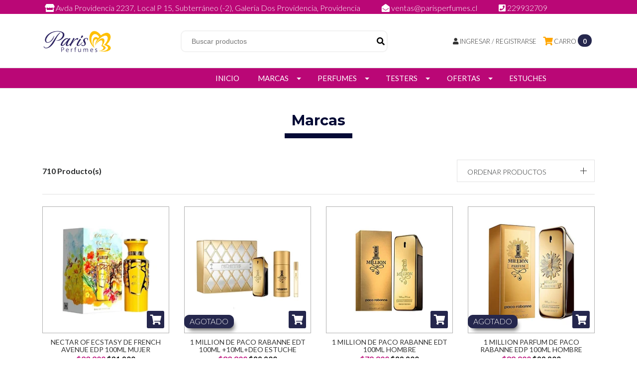

--- FILE ---
content_type: text/html; charset=utf-8
request_url: https://www.parisperfumes.cl/marcas-1
body_size: 23851
content:
<!DOCTYPE html>
<!--[if IE 9]><html class="lt-ie10" lang="en" > <![endif]-->
<html class="no-js" lang="es-CL" xmlns="http://www.w3.org/1999/xhtml"> <!--<![endif]-->
<meta name="facebook-domain-verification" content="a2djodns0tkalh2erwi756c7ko4me7" />
<!-- Facebook Pixel Code -->
<script>
  !function(f,b,e,v,n,t,s)
  {if(f.fbq)return;n=f.fbq=function(){n.callMethod?
  n.callMethod.apply(n,arguments):n.queue.push(arguments)};
  if(!f._fbq)f._fbq=n;n.push=n;n.loaded=!0;n.version='2.0';
  n.queue=[];t=b.createElement(e);t.async=!0;
  t.src=v;s=b.getElementsByTagName(e)[0];
  s.parentNode.insertBefore(t,s)}(window, document,'script',
  'https://connect.facebook.net/en_US/fbevents.js');
  fbq('init', '260729438617244');
  fbq('track', 'PageView');
</script>
<noscript><img height="1" width="1" style="display:none"
  src="https://www.facebook.com/tr?id=260729438617244&ev=PageView&noscript=1"
/></noscript>
<!-- End Facebook Pixel Code -->
  <head>
    <title>Marcas</title>
    <meta http-equiv="Content-Type" content="text/html; charset=utf-8" />
    <meta name="description" content="Perfumes Originales, Precios por Mayor Sin Minimo de Compra!!" />
    <meta name="robots" content="follow, all" />
<meta name="google-site-verification" content="7lWkxjhn1notlw9YqTshTmw1d0RfAbhuyRq0peLdP1A" />
    <!-- Set the viewport width to device width for mobile -->
    <meta name="viewport" content="width=device-width, initial-scale=1.0" />

    <!-- Facebook Meta tags for Product -->
<meta property="fb:app_id" content="283643215104248" />

  <meta property="og:title" content="Marcas" />
  <meta property="og:type" content="website" />
  
  
  
  
  <meta property="og:image" content="https://cdnx.jumpseller.com/parisperfumes/image/63481541/resize/1200/1200?1747336963" />
  
  
  
  
  <meta property="og:image" content="https://cdnx.jumpseller.com/parisperfumes/image/70293231/resize/1200/1200?1764595980" />
  
  
  
  
  <meta property="og:image" content="https://cdnx.jumpseller.com/parisperfumes/image/7403529/resize/1200/1200?1625510242" />
  
  
  
  
  <meta property="og:image" content="https://cdnx.jumpseller.com/parisperfumes/image/13345375/resize/1200/1200?1638391246" />
  
  
  
  
  <meta property="og:image" content="https://cdnx.jumpseller.com/parisperfumes/image/25301526/resize/1200/1200?1655590458" />
  
  
  
  
  <meta property="og:image" content="https://cdnx.jumpseller.com/parisperfumes/image/40013052/resize/1200/1200?1695413222" />
  
  
  
  
  <meta property="og:image" content="https://cdnx.jumpseller.com/parisperfumes/image/7392034/resize/1200/1200?1658351337" />
  
  
  
  
  <meta property="og:image" content="https://cdnx.jumpseller.com/parisperfumes/image/7588292/resize/1200/1200?1649950122" />
  
  
  
  
  <meta property="og:image" content="https://cdnx.jumpseller.com/parisperfumes/image/10743333/resize/1200/1200?1658351354" />
  
  
  
  
  <meta property="og:image" content="https://cdnx.jumpseller.com/parisperfumes/image/7588238/resize/1200/1200?1580485467" />
  
  
  
  
  <meta property="og:image" content="https://cdnx.jumpseller.com/parisperfumes/image/7392038/resize/1200/1200?1642440812" />
  
  
  
  
  <meta property="og:image" content="https://cdnx.jumpseller.com/parisperfumes/image/7588243/resize/1200/1200?1658351441" />
  
  
  
  
  <meta property="og:image" content="https://cdnx.jumpseller.com/parisperfumes/image/7588270/resize/1200/1200?1580485685" />
  
  
  
  
  <meta property="og:image" content="https://cdnx.jumpseller.com/parisperfumes/image/7898335/resize/1200/1200?1633224534" />
  
  
  
  
  <meta property="og:image" content="https://cdnx.jumpseller.com/parisperfumes/image/63537426/resize/1200/1200?1747500049" />
  
  
  
  
  <meta property="og:image" content="https://cdnx.jumpseller.com/parisperfumes/image/40013049/resize/1200/1200?1695413209" />
  
  
  
  
  <meta property="og:image" content="https://cdnx.jumpseller.com/parisperfumes/image/43500716/resize/1200/1200?1702414334" />
  
  
  
  
  <meta property="og:image" content="https://cdnx.jumpseller.com/parisperfumes/image/44257121/resize/1200/1200?1704903611" />
  
  
  
  
  <meta property="og:image" content="https://cdnx.jumpseller.com/parisperfumes/image/68496514/resize/1200/1200?1759953644" />
  
  
  
  
  <meta property="og:image" content="https://cdnx.jumpseller.com/parisperfumes/image/62024267/resize/1200/1200?1743608736" />
  
  
  
  
  <meta property="og:image" content="https://cdnx.jumpseller.com/parisperfumes/image/33789371/resize/1200/1200?1680632426" />
  
  
  
  
  <meta property="og:image" content="https://cdnx.jumpseller.com/parisperfumes/image/54788145/resize/1200/1200?1728509142" />
  
  
  
  
  <meta property="og:image" content="https://cdnx.jumpseller.com/parisperfumes/image/54813863/resize/1200/1200?1728509386" />
  
  
  
  
  <meta property="og:image" content="https://cdnx.jumpseller.com/parisperfumes/image/7853527/resize/1200/1200?1583189293" />
  
  
  
  
  <meta property="og:image" content="https://cdnx.jumpseller.com/parisperfumes/image/69770156/resize/1200/1200?1763414703" />
  
  
  
  
  <meta property="og:image" content="https://cdnx.jumpseller.com/parisperfumes/image/54862816/resize/1200/1200?1728509892" />
  
  
  
  
  <meta property="og:image" content="https://cdnx.jumpseller.com/parisperfumes/image/70044259/resize/1200/1200?1764014343" />
  
  
  
  
  <meta property="og:image" content="https://cdnx.jumpseller.com/parisperfumes/image/64460149/resize/1200/1200?1749762735" />
  
  
  
  
  <meta property="og:image" content="https://cdnx.jumpseller.com/parisperfumes/image/19446687/resize/1200/1200?1632870367" />
  
  
  
  
  <meta property="og:image" content="https://cdnx.jumpseller.com/parisperfumes/image/7403703/resize/1200/1200?1650897767" />
  
  
  
  
  <meta property="og:image" content="https://cdnx.jumpseller.com/parisperfumes/image/50073239/resize/1200/1200?1719263913" />
  
  
  
  
  <meta property="og:image" content="https://cdnx.jumpseller.com/parisperfumes/image/50971838/resize/1200/1200?1721669072" />
  
  
  
  
  <meta property="og:image" content="https://cdnx.jumpseller.com/parisperfumes/image/47929128/resize/1200/1200?1713904204" />
  
  
  
  
  <meta property="og:image" content="https://cdnx.jumpseller.com/parisperfumes/image/61563443/resize/1200/1200?1742480315" />
  
  
  
  
  <meta property="og:image" content="https://cdnx.jumpseller.com/parisperfumes/image/58103691/resize/1200/1200?1733598673" />
  
  
  
  
  <meta property="og:image" content="https://cdnx.jumpseller.com/parisperfumes/image/58104250/resize/1200/1200?1733600269" />
  
  
  
  
  <meta property="og:image" content="https://cdnx.jumpseller.com/parisperfumes/image/33212263/resize/1200/1200?1679070766" />
  
  
  
  
  <meta property="og:image" content="https://cdnx.jumpseller.com/parisperfumes/image/43533405/resize/1200/1200?1702500412" />
  
  
  
  
  <meta property="og:image" content="https://cdnx.jumpseller.com/parisperfumes/image/32553404/resize/1200/1200?1677342951" />
  
  
  
  
  <meta property="og:image" content="https://cdnx.jumpseller.com/parisperfumes/image/11901928/resize/1200/1200?1601256891" />
  
  
  
  
  <meta property="og:image" content="https://cdnx.jumpseller.com/parisperfumes/image/45734223/resize/1200/1200?1708611518" />
  
  
  
  
  <meta property="og:image" content="https://cdnx.jumpseller.com/parisperfumes/image/7582888/resize/1200/1200?1580409087" />
  
  
  
  
  <meta property="og:image" content="https://cdnx.jumpseller.com/parisperfumes/image/70573431/resize/1200/1200?1765459047" />
  
  
  
  
  <meta property="og:image" content="https://cdnx.jumpseller.com/parisperfumes/image/33648655/resize/1200/1200?1680362349" />
  
  
  
  
  <meta property="og:image" content="https://cdnx.jumpseller.com/parisperfumes/image/11868757/resize/1200/1200?1601073733" />
  
  
  
  
  <meta property="og:image" content="https://cdnx.jumpseller.com/parisperfumes/image/38088219/resize/1200/1200?1690557201" />
  
  
  
  
  <meta property="og:image" content="https://cdnx.jumpseller.com/parisperfumes/image/63759497/resize/1200/1200?1748102922" />
  
  
  
  
  <meta property="og:image" content="https://cdnx.jumpseller.com/parisperfumes/image/63542676/resize/1200/1200?1747500660" />
  
  
  
  
  <meta property="og:image" content="https://cdnx.jumpseller.com/parisperfumes/image/10969654/resize/1200/1200?1648493627" />
  
  
  
  
  <meta property="og:image" content="https://cdnx.jumpseller.com/parisperfumes/image/7390040/resize/1200/1200?1627490955" />
  
  
  
  
  <meta property="og:image" content="https://cdnx.jumpseller.com/parisperfumes/image/63544844/resize/1200/1200?1747501271" />
  
  
  
  
  <meta property="og:image" content="https://cdnx.jumpseller.com/parisperfumes/image/63545116/resize/1200/1200?1747501530" />
  
  
  
  
  <meta property="og:image" content="https://cdnx.jumpseller.com/parisperfumes/image/10748244/resize/1200/1200?1648652649" />
  
  
  
  
  <meta property="og:image" content="https://cdnx.jumpseller.com/parisperfumes/image/70611571/resize/1200/1200?1765571585" />
  
  
  
  
  <meta property="og:image" content="https://cdnx.jumpseller.com/parisperfumes/image/63962482/resize/1200/1200?1748625169" />
  
  
  
  
  <meta property="og:image" content="https://cdnx.jumpseller.com/parisperfumes/image/63962225/resize/1200/1200?1748624682" />
  
  
  
  
  <meta property="og:image" content="https://cdnx.jumpseller.com/parisperfumes/image/62565954/resize/1200/1200?1744830534" />
  
  
  
  
  <meta property="og:image" content="https://cdnx.jumpseller.com/parisperfumes/image/62566101/resize/1200/1200?1744830701" />
  
  
  
  
  <meta property="og:image" content="https://cdnx.jumpseller.com/parisperfumes/image/32551554/resize/1200/1200?1677332876" />
  
  
  
  
  <meta property="og:image" content="https://cdnx.jumpseller.com/parisperfumes/image/12076812/resize/1200/1200?1602035376" />
  
  
  
  
  <meta property="og:image" content="https://cdnx.jumpseller.com/parisperfumes/image/35887220/resize/1200/1200?1685470704" />
  
  
  
  
  <meta property="og:image" content="https://cdnx.jumpseller.com/parisperfumes/image/21220521/resize/1200/1200?1650897832" />
  
  
  
  
  <meta property="og:image" content="https://cdnx.jumpseller.com/parisperfumes/image/68354292/resize/1200/1200?1759595454" />
  
  
  
  
  <meta property="og:image" content="https://cdnx.jumpseller.com/parisperfumes/image/60574356/resize/1200/1200?1740589772" />
  
  
  
  
  <meta property="og:image" content="https://cdnx.jumpseller.com/parisperfumes/image/35884896/resize/1200/1200?1685466241" />
  
  
  
  
  <meta property="og:image" content="https://cdnx.jumpseller.com/parisperfumes/image/67934781/resize/1200/1200?1758912888" />
  
  
  
  
  <meta property="og:image" content="https://cdnx.jumpseller.com/parisperfumes/image/50001273/resize/1200/1200?1718998740" />
  
  
  
  
  <meta property="og:image" content="https://cdnx.jumpseller.com/parisperfumes/image/48346392/resize/1200/1200?1715112032" />
  
  
  
  
  <meta property="og:image" content="https://cdnx.jumpseller.com/parisperfumes/image/47677808/resize/1200/1200?1713196807" />
  
  
  
  
  <meta property="og:image" content="https://cdnx.jumpseller.com/parisperfumes/image/33786203/resize/1200/1200?1680630867" />
  
  
  
  
  <meta property="og:image" content="https://cdnx.jumpseller.com/parisperfumes/image/43757549/resize/1200/1200?1703087018" />
  
  
  
  
  <meta property="og:image" content="https://cdnx.jumpseller.com/parisperfumes/image/59452222/resize/1200/1200?1737663965" />
  
  
  
  
  <meta property="og:image" content="https://cdnx.jumpseller.com/parisperfumes/image/43533481/resize/1200/1200?1702500600" />
  
  
  
  
  <meta property="og:image" content="https://cdnx.jumpseller.com/parisperfumes/image/7589612/resize/1200/1200?1580493852" />
  
  
  
  
  <meta property="og:image" content="https://cdnx.jumpseller.com/parisperfumes/image/46315269/resize/1200/1200?1710188213" />
  
  
  
  
  <meta property="og:image" content="https://cdnx.jumpseller.com/parisperfumes/image/68653189/resize/1200/1200?1760454461" />
  
  
  
  
  <meta property="og:image" content="https://cdnx.jumpseller.com/parisperfumes/image/70295155/resize/1200/1200?1764599614" />
  
  
  
  
  <meta property="og:image" content="https://cdnx.jumpseller.com/parisperfumes/image/55218517/resize/1200/1200?1729175820" />
  
  
  
  
  <meta property="og:image" content="https://cdnx.jumpseller.com/parisperfumes/image/7589648/resize/1200/1200?1642440966" />
  
  
  
  
  <meta property="og:image" content="https://cdnx.jumpseller.com/parisperfumes/image/70314954/resize/1200/1200?1764628949" />
  
  
  
  
  <meta property="og:image" content="https://cdnx.jumpseller.com/parisperfumes/image/7892697/resize/1200/1200?1635341575" />
  
  
  
  
  <meta property="og:image" content="https://cdnx.jumpseller.com/parisperfumes/image/29167623/resize/1200/1200?1667583806" />
  
  
  
  
  <meta property="og:image" content="https://cdnx.jumpseller.com/parisperfumes/image/10948845/resize/1200/1200?1632579902" />
  
  
  
  
  <meta property="og:image" content="https://cdnx.jumpseller.com/parisperfumes/image/65971346/resize/1200/1200?1753908230" />
  
  
  
  
  <meta property="og:image" content="https://cdnx.jumpseller.com/parisperfumes/image/65971438/resize/1200/1200?1753908522" />
  
  
  
  
  <meta property="og:image" content="https://cdnx.jumpseller.com/parisperfumes/image/16223056/resize/1200/1200?1619584701" />
  
  
  
  
  <meta property="og:image" content="https://cdnx.jumpseller.com/parisperfumes/image/13042093/resize/1200/1200?1651863389" />
  
  
  
  
  <meta property="og:image" content="https://cdnx.jumpseller.com/parisperfumes/image/70044800/resize/1200/1200?1764015467" />
  
  
  
  
  <meta property="og:image" content="https://cdnx.jumpseller.com/parisperfumes/image/7403552/resize/1200/1200?1628784339" />
  
  
  
  
  <meta property="og:image" content="https://cdnx.jumpseller.com/parisperfumes/image/7635641/resize/1200/1200?1599021747" />
  
  
  
  
  <meta property="og:image" content="https://cdnx.jumpseller.com/parisperfumes/image/50971069/resize/1200/1200?1721666878" />
  
  
  
  
  <meta property="og:image" content="https://cdnx.jumpseller.com/parisperfumes/image/16159674/resize/1200/1200?1630203566" />
  
  
  
  
  <meta property="og:image" content="https://cdnx.jumpseller.com/parisperfumes/image/7047117/resize/1200/1200?1634225932" />
  
  
  
  
  <meta property="og:image" content="https://cdnx.jumpseller.com/parisperfumes/image/7581970/resize/1200/1200?1580398632" />
  
  
  
  
  <meta property="og:image" content="https://cdnx.jumpseller.com/parisperfumes/image/70315011/resize/1200/1200?1764629232" />
  
  
  
  
  <meta property="og:image" content="https://cdnx.jumpseller.com/parisperfumes/image/14495686/resize/1200/1200?1612564796" />
  
  
  
  
  <meta property="og:image" content="https://cdnx.jumpseller.com/parisperfumes/image/14483500/resize/1200/1200?1612540374" />
  
  
  
  
  <meta property="og:image" content="https://cdnx.jumpseller.com/parisperfumes/image/14486456/resize/1200/1200?1612547101" />
  
  
  
  
  <meta property="og:image" content="https://cdnx.jumpseller.com/parisperfumes/image/7889215/resize/1200/1200?1644938572" />
  
  
  
  
  <meta property="og:image" content="https://cdnx.jumpseller.com/parisperfumes/image/58323248/resize/1200/1200?1734104217" />
  
  
  
  
  <meta property="og:image" content="https://cdnx.jumpseller.com/parisperfumes/image/7398840/resize/1200/1200?1602096668" />
  
  
  
  
  <meta property="og:image" content="https://cdnx.jumpseller.com/parisperfumes/image/47928563/resize/1200/1200?1713903025" />
  
  
  
  
  <meta property="og:image" content="https://cdnx.jumpseller.com/parisperfumes/image/15469923/resize/1200/1200?1626710335" />
  
  
  
  
  <meta property="og:image" content="https://cdnx.jumpseller.com/parisperfumes/image/29167785/resize/1200/1200?1667584478" />
  
  
  
  
  <meta property="og:image" content="https://cdnx.jumpseller.com/parisperfumes/image/7628465/resize/1200/1200?1581002685" />
  
  
  
  
  <meta property="og:image" content="https://cdnx.jumpseller.com/parisperfumes/image/45722801/resize/1200/1200?1708544633" />
  
  
  
  
  <meta property="og:image" content="https://cdnx.jumpseller.com/parisperfumes/image/70043903/resize/1200/1200?1764013578" />
  
  
  
  
  <meta property="og:image" content="https://cdnx.jumpseller.com/parisperfumes/image/7673094/resize/1200/1200?1595996213" />
  
  
  
  
  <meta property="og:image" content="https://cdnx.jumpseller.com/parisperfumes/image/63475714/resize/1200/1200?1747328001" />
  
  
  
  
  <meta property="og:image" content="https://cdnx.jumpseller.com/parisperfumes/image/40580994/resize/1200/1200?1696694729" />
  
  
  
  
  <meta property="og:image" content="https://cdnx.jumpseller.com/parisperfumes/image/7589716/resize/1200/1200?1580495565" />
  
  
  
  
  <meta property="og:image" content="https://cdnx.jumpseller.com/parisperfumes/image/7589711/resize/1200/1200?1580495465" />
  
  
  
  
  <meta property="og:image" content="https://cdnx.jumpseller.com/parisperfumes/image/7305323/resize/1200/1200?1631720659" />
  
  
  
  
  <meta property="og:image" content="https://cdnx.jumpseller.com/parisperfumes/image/8556591/resize/1200/1200?1602284516" />
  
  
  
  
  <meta property="og:image" content="https://cdnx.jumpseller.com/parisperfumes/image/7670822/resize/1200/1200?1644424266" />
  
  
  
  
  <meta property="og:image" content="https://cdnx.jumpseller.com/parisperfumes/image/46310294/resize/1200/1200?1710179108" />
  
  
  
  
  <meta property="og:image" content="https://cdnx.jumpseller.com/parisperfumes/image/62341770/resize/1200/1200?1744228911" />
  
  
  
  
  <meta property="og:image" content="https://cdnx.jumpseller.com/parisperfumes/image/13412309/resize/1200/1200?1607741378" />
  
  
  
  
  <meta property="og:image" content="https://cdnx.jumpseller.com/parisperfumes/image/10747488/resize/1200/1200?1630190305" />
  
  
  
  
  <meta property="og:image" content="https://cdnx.jumpseller.com/parisperfumes/image/49601731/resize/1200/1200?1718033778" />
  
  
  
  
  <meta property="og:image" content="https://cdnx.jumpseller.com/parisperfumes/image/7926875/resize/1200/1200?1584123043" />
  
  
  
  
  <meta property="og:image" content="https://cdnx.jumpseller.com/parisperfumes/image/7392048/resize/1200/1200?1615490642" />
  
  
  
  
  <meta property="og:image" content="https://cdnx.jumpseller.com/parisperfumes/image/71560411/resize/1200/1200?1767730261" />
  
  
  
  
  <meta property="og:image" content="https://cdnx.jumpseller.com/parisperfumes/image/16409604/resize/1200/1200?1620608748" />
  
  
  
  
  <meta property="og:image" content="https://cdnx.jumpseller.com/parisperfumes/image/7194787/resize/1200/1200?1580229037" />
  
  
  
  
  <meta property="og:image" content="https://cdnx.jumpseller.com/parisperfumes/image/7194786/resize/1200/1200?1650897809" />
  
  
  
  
  <meta property="og:image" content="https://cdnx.jumpseller.com/parisperfumes/image/13345524/resize/1200/1200?1607312905" />
  
  
  
  
  <meta property="og:image" content="https://cdnx.jumpseller.com/parisperfumes/image/37313580/resize/1200/1200?1688746080" />
  
  
  
  
  <meta property="og:image" content="https://cdnx.jumpseller.com/parisperfumes/image/7584839/resize/1200/1200?1580417893" />
  
  
  
  
  <meta property="og:image" content="https://cdnx.jumpseller.com/parisperfumes/image/7584809/resize/1200/1200?1642695275" />
  
  
  
  
  <meta property="og:image" content="https://cdnx.jumpseller.com/parisperfumes/image/7391927/resize/1200/1200?1642695285" />
  
  
  
  
  <meta property="og:image" content="https://cdnx.jumpseller.com/parisperfumes/image/7391928/resize/1200/1200?1631720745" />
  
  
  
  
  <meta property="og:image" content="https://cdnx.jumpseller.com/parisperfumes/image/9002957/resize/1200/1200?1590523856" />
  
  
  
  
  <meta property="og:image" content="https://cdnx.jumpseller.com/parisperfumes/image/7194779/resize/1200/1200?1581437404" />
  
  
  
  
  <meta property="og:image" content="https://cdnx.jumpseller.com/parisperfumes/image/69569649/resize/1200/1200?1762876265" />
  
  
  
  
  <meta property="og:image" content="https://cdnx.jumpseller.com/parisperfumes/image/7392013/resize/1200/1200?1648493675" />
  
  
  
  
  <meta property="og:image" content="https://cdnx.jumpseller.com/parisperfumes/image/7584902/resize/1200/1200?1648493702" />
  
  
  
  
  <meta property="og:image" content="https://cdnx.jumpseller.com/parisperfumes/image/7392016/resize/1200/1200?1648493692" />
  
  
  
  
  <meta property="og:image" content="https://cdnx.jumpseller.com/parisperfumes/image/7584874/resize/1200/1200?1648493709" />
  
  
  
  
  <meta property="og:image" content="https://cdnx.jumpseller.com/parisperfumes/image/7612841/resize/1200/1200?1625846909" />
  
  
  
  
  <meta property="og:image" content="https://cdnx.jumpseller.com/parisperfumes/image/51138208/resize/1200/1200?1722020628" />
  
  
  
  
  <meta property="og:image" content="https://cdnx.jumpseller.com/parisperfumes/image/14594389/resize/1200/1200?1612996512" />
  
  
  
  
  <meta property="og:image" content="https://cdnx.jumpseller.com/parisperfumes/image/32552185/resize/1200/1200?1677337367" />
  
  
  
  
  <meta property="og:image" content="https://cdnx.jumpseller.com/parisperfumes/image/14596420/resize/1200/1200?1613003964" />
  
  
  
  
  <meta property="og:image" content="https://cdnx.jumpseller.com/parisperfumes/image/70625741/resize/1200/1200?1765657794" />
  
  
  
  
  <meta property="og:image" content="https://cdnx.jumpseller.com/parisperfumes/image/58102891/resize/1200/1200?1733593712" />
  
  
  
  
  <meta property="og:image" content="https://cdnx.jumpseller.com/parisperfumes/image/38270282/resize/1200/1200?1691247058" />
  
  
  
  
  <meta property="og:image" content="https://cdnx.jumpseller.com/parisperfumes/image/13346274/resize/1200/1200?1627504076" />
  
  
  
  
  <meta property="og:image" content="https://cdnx.jumpseller.com/parisperfumes/image/7390004/resize/1200/1200?1602686988" />
  
  
  
  
  <meta property="og:image" content="https://cdnx.jumpseller.com/parisperfumes/image/44085982/resize/1200/1200?1704474892" />
  
  
  
  
  <meta property="og:image" content="https://cdnx.jumpseller.com/parisperfumes/image/68354406/resize/1200/1200?1759595688" />
  
  
  
  
  <meta property="og:image" content="https://cdnx.jumpseller.com/parisperfumes/image/68354771/resize/1200/1200?1759596827" />
  
  
  
  
  <meta property="og:image" content="https://cdnx.jumpseller.com/parisperfumes/image/67934501/resize/1200/1200?1758912418" />
  
  
  
  
  <meta property="og:image" content="https://cdnx.jumpseller.com/parisperfumes/image/11884907/resize/1200/1200?1601149978" />
  
  
  
  
  <meta property="og:image" content="https://cdnx.jumpseller.com/parisperfumes/image/61563556/resize/1200/1200?1742480662" />
  
  
  
  
  <meta property="og:image" content="https://cdnx.jumpseller.com/parisperfumes/image/38270324/resize/1200/1200?1691247364" />
  
  
  
  
  <meta property="og:image" content="https://cdnx.jumpseller.com/parisperfumes/image/36554654/resize/1200/1200?1687191678" />
  
  
  
  
  <meta property="og:image" content="https://cdnx.jumpseller.com/parisperfumes/image/54320053/resize/1200/1200?1728157643" />
  
  
  
  
  <meta property="og:image" content="https://cdnx.jumpseller.com/parisperfumes/image/46310413/resize/1200/1200?1710179430" />
  
  
  
  
  <meta property="og:image" content="https://cdnx.jumpseller.com/parisperfumes/image/7391940/resize/1200/1200?1578966028" />
  
  
  
  
  <meta property="og:image" content="https://cdnx.jumpseller.com/parisperfumes/image/7588820/resize/1200/1200?1580487536" />
  
  
  
  
  <meta property="og:image" content="https://cdnx.jumpseller.com/parisperfumes/image/7394111/resize/1200/1200?1579011681" />
  
  
  
  
  <meta property="og:image" content="https://cdnx.jumpseller.com/parisperfumes/image/58883114/resize/1200/1200?1736279770" />
  
  
  
  
  <meta property="og:image" content="https://cdnx.jumpseller.com/parisperfumes/image/21220166/resize/1200/1200?1639361648" />
  
  
  
  
  <meta property="og:image" content="https://cdnx.jumpseller.com/parisperfumes/image/43317138/resize/1200/1200?1702065255" />
  
  
  
  
  <meta property="og:image" content="https://cdnx.jumpseller.com/parisperfumes/image/45723907/resize/1200/1200?1708547091" />
  
  
  
  
  <meta property="og:image" content="https://cdnx.jumpseller.com/parisperfumes/image/63476167/resize/1200/1200?1747328625" />
  
  
  
  
  <meta property="og:image" content="https://cdnx.jumpseller.com/parisperfumes/image/63476571/resize/1200/1200?1747329230" />
  
  
  
  
  <meta property="og:image" content="https://cdnx.jumpseller.com/parisperfumes/image/7932929/resize/1200/1200?1584151933" />
  
  
  
  
  <meta property="og:image" content="https://cdnx.jumpseller.com/parisperfumes/image/53140803/resize/1200/1200?1725983361" />
  
  
  
  
  <meta property="og:image" content="https://cdnx.jumpseller.com/parisperfumes/image/36727123/resize/1200/1200?1687624526" />
  
  
  
  
  <meta property="og:image" content="https://cdnx.jumpseller.com/parisperfumes/image/62566308/resize/1200/1200?1744830987" />
  
  
  
  
  <meta property="og:image" content="https://cdnx.jumpseller.com/parisperfumes/image/43923294/resize/1200/1200?1703794630" />
  
  
  
  
  <meta property="og:image" content="https://cdnx.jumpseller.com/parisperfumes/image/69343397/resize/1200/1200?1762289861" />
  
  
  
  
  <meta property="og:image" content="https://cdnx.jumpseller.com/parisperfumes/image/61064708/resize/1200/1200?1741356279" />
  
  
  
  
  <meta property="og:image" content="https://cdnx.jumpseller.com/parisperfumes/image/59413839/resize/1200/1200?1737650803" />
  
  
  
  
  <meta property="og:image" content="https://cdnx.jumpseller.com/parisperfumes/image/65939002/resize/1200/1200?1753820803" />
  
  
  
  
  <meta property="og:image" content="https://cdnx.jumpseller.com/parisperfumes/image/30322213/resize/1200/1200?1671233022" />
  
  
  
  
  <meta property="og:image" content="https://cdnx.jumpseller.com/parisperfumes/image/65968196/resize/1200/1200?1753901959" />
  
  
  
  
  <meta property="og:image" content="https://cdnx.jumpseller.com/parisperfumes/image/67935818/resize/1200/1200?1758915644" />
  
  
  
  
  <meta property="og:image" content="https://cdnx.jumpseller.com/parisperfumes/image/47686403/resize/1200/1200?1713213776" />
  
  
  
  
  <meta property="og:image" content="https://cdnx.jumpseller.com/parisperfumes/image/45737063/resize/1200/1200?1708617176" />
  
  
  
  
  <meta property="og:image" content="https://cdnx.jumpseller.com/parisperfumes/image/70044167/resize/1200/1200?1764014108" />
  
  
  
  
  <meta property="og:image" content="https://cdnx.jumpseller.com/parisperfumes/image/29172503/resize/1200/1200?1667592211" />
  
  
  
  
  <meta property="og:image" content="https://cdnx.jumpseller.com/parisperfumes/image/13343878/resize/1200/1200?1644426662" />
  
  
  
  
  <meta property="og:image" content="https://cdnx.jumpseller.com/parisperfumes/image/7589666/resize/1200/1200?1642440956" />
  
  
  
  
  <meta property="og:image" content="https://cdnx.jumpseller.com/parisperfumes/image/12109408/resize/1200/1200?1602205508" />
  
  
  
  
  <meta property="og:image" content="https://cdnx.jumpseller.com/parisperfumes/image/7398069/resize/1200/1200?1579025405" />
  
  
  
  
  <meta property="og:image" content="https://cdnx.jumpseller.com/parisperfumes/image/29169816/resize/1200/1200?1667589179" />
  
  
  
  
  <meta property="og:image" content="https://cdnx.jumpseller.com/parisperfumes/image/7398080/resize/1200/1200?1579025455" />
  
  
  
  
  <meta property="og:image" content="https://cdnx.jumpseller.com/parisperfumes/image/30322193/resize/1200/1200?1671232867" />
  
  
  
  
  <meta property="og:image" content="https://cdnx.jumpseller.com/parisperfumes/image/18681982/resize/1200/1200?1630816900" />
  
  
  
  
  <meta property="og:image" content="https://cdnx.jumpseller.com/parisperfumes/image/11899192/resize/1200/1200?1601241811" />
  
  
  
  
  <meta property="og:image" content="https://cdnx.jumpseller.com/parisperfumes/image/32459745/resize/1200/1200?1677249121" />
  
  
  
  
  <meta property="og:image" content="https://cdnx.jumpseller.com/parisperfumes/image/34148399/resize/1200/1200?1681499596" />
  
  
  
  
  <meta property="og:image" content="https://cdnx.jumpseller.com/parisperfumes/image/7405056/resize/1200/1200?1648496761" />
  
  
  
  
  <meta property="og:image" content="https://cdnx.jumpseller.com/parisperfumes/image/49846791/resize/1200/1200?1718658329" />
  
  
  
  
  <meta property="og:image" content="https://cdnx.jumpseller.com/parisperfumes/image/9063403/resize/1200/1200?1590890366" />
  
  
  
  
  <meta property="og:image" content="https://cdnx.jumpseller.com/parisperfumes/image/63481768/resize/1200/1200?1747337428" />
  
  
  
  
  <meta property="og:image" content="https://cdnx.jumpseller.com/parisperfumes/image/69570220/resize/1200/1200?1762877812" />
  
  
  
  
  <meta property="og:image" content="https://cdnx.jumpseller.com/parisperfumes/image/58104962/resize/1200/1200?1733604504" />
  
  
  
  
  <meta property="og:image" content="https://cdnx.jumpseller.com/parisperfumes/image/69570389/resize/1200/1200?1762878223" />
  
  
  
  
  <meta property="og:image" content="https://cdnx.jumpseller.com/parisperfumes/image/32979567/resize/1200/1200?1678370662" />
  
  
  
  
  <meta property="og:image" content="https://cdnx.jumpseller.com/parisperfumes/image/45736845/resize/1200/1200?1708616896" />
  
  
  
  
  <meta property="og:image" content="https://cdnx.jumpseller.com/parisperfumes/image/11882113/resize/1200/1200?1601146603" />
  
  
  
  
  <meta property="og:image" content="https://cdnx.jumpseller.com/parisperfumes/image/7934273/resize/1200/1200?1616429363" />
  
  
  
  
  <meta property="og:image" content="https://cdnx.jumpseller.com/parisperfumes/image/18024955/resize/1200/1200?1627752851" />
  
  
  
  
  <meta property="og:image" content="https://cdnx.jumpseller.com/parisperfumes/image/54319988/resize/1200/1200?1728157390" />
  
  
  
  
  <meta property="og:image" content="https://cdnx.jumpseller.com/parisperfumes/image/32551605/resize/1200/1200?1677333440" />
  
  
  
  
  <meta property="og:image" content="https://cdnx.jumpseller.com/parisperfumes/image/7584990/resize/1200/1200?1580418395" />
  
  
  
  
  <meta property="og:image" content="https://cdnx.jumpseller.com/parisperfumes/image/49473139/resize/1200/1200?1717696077" />
  
  
  
  
  <meta property="og:image" content="https://cdnx.jumpseller.com/parisperfumes/image/69341357/resize/1200/1200?1762285311" />
  
  
  
  
  <meta property="og:image" content="https://cdnx.jumpseller.com/parisperfumes/image/69341466/resize/1200/1200?1762285525" />
  
  
  
  
  <meta property="og:image" content="https://cdnx.jumpseller.com/parisperfumes/image/13343995/resize/1200/1200?1607305930" />
  
  
  
  
  <meta property="og:image" content="https://cdnx.jumpseller.com/parisperfumes/image/70293296/resize/1200/1200?1764596113" />
  
  
  
  
  <meta property="og:image" content="https://cdnx.jumpseller.com/parisperfumes/image/70313917/resize/1200/1200?1764625826" />
  
  
  
  
  <meta property="og:image" content="https://cdnx.jumpseller.com/parisperfumes/image/70313792/resize/1200/1200?1764625513" />
  
  
  
  
  <meta property="og:image" content="https://cdnx.jumpseller.com/parisperfumes/image/7391963/resize/1200/1200?1578967538" />
  
  
  
  
  <meta property="og:image" content="https://cdnx.jumpseller.com/parisperfumes/image/7584971/resize/1200/1200?1580418325" />
  
  
  
  
  <meta property="og:image" content="https://cdnx.jumpseller.com/parisperfumes/image/7391965/resize/1200/1200?1578967615" />
  
  
  
  
  <meta property="og:image" content="https://cdnx.jumpseller.com/parisperfumes/image/9832224/resize/1200/1200?1599020867" />
  
  
  
  
  <meta property="og:image" content="https://cdnx.jumpseller.com/parisperfumes/image/69632673/resize/1200/1200?1763047757" />
  
  
  
  
  <meta property="og:image" content="https://cdnx.jumpseller.com/parisperfumes/image/63472534/resize/1200/1200?1747323723" />
  
  
  
  
  <meta property="og:image" content="https://cdnx.jumpseller.com/parisperfumes/image/8213352/resize/1200/1200?1629835205" />
  
  
  
  
  <meta property="og:image" content="https://cdnx.jumpseller.com/parisperfumes/image/8218767/resize/1200/1200?1586644231" />
  
  
  
  
  <meta property="og:image" content="https://cdnx.jumpseller.com/parisperfumes/image/70554312/resize/1200/1200?1765394552" />
  
  
  
  
  <meta property="og:image" content="https://cdnx.jumpseller.com/parisperfumes/image/13025423/resize/1200/1200?1638888822" />
  
  
  
  
  <meta property="og:image" content="https://cdnx.jumpseller.com/parisperfumes/image/36457696/resize/1200/1200?1686858001" />
  
  
  
  
  <meta property="og:image" content="https://cdnx.jumpseller.com/parisperfumes/image/43531484/resize/1200/1200?1702496071" />
  
  
  
  
  <meta property="og:image" content="https://cdnx.jumpseller.com/parisperfumes/image/69569912/resize/1200/1200?1762876993" />
  
  
  
  
  <meta property="og:image" content="https://cdnx.jumpseller.com/parisperfumes/image/36457787/resize/1200/1200?1686858233" />
  
  
  
  
  <meta property="og:image" content="https://cdnx.jumpseller.com/parisperfumes/image/59747050/resize/1200/1200?1738422269" />
  
  
  
  
  <meta property="og:image" content="https://cdnx.jumpseller.com/parisperfumes/image/7582458/resize/1200/1200?1580404877" />
  
  
  
  
  <meta property="og:image" content="https://cdnx.jumpseller.com/parisperfumes/image/25275328/resize/1200/1200?1655433201" />
  
  
  
  
  <meta property="og:image" content="https://cdnx.jumpseller.com/parisperfumes/image/44011576/resize/1200/1200?1704306131" />
  
  
  
  
  <meta property="og:image" content="https://cdnx.jumpseller.com/parisperfumes/image/65943514/resize/1200/1200?1753827901" />
  
  
  
  
  <meta property="og:image" content="https://cdnx.jumpseller.com/parisperfumes/image/7628452/resize/1200/1200?1581440044" />
  
  
  
  
  <meta property="og:image" content="https://cdnx.jumpseller.com/parisperfumes/image/43580948/resize/1200/1200?1702663151" />
  
  
  
  
  <meta property="og:image" content="https://cdnx.jumpseller.com/parisperfumes/image/7630318/resize/1200/1200?1602096917" />
  
  
  
  
  <meta property="og:image" content="https://cdnx.jumpseller.com/parisperfumes/image/41171679/resize/1200/1200?1697741183" />
  
  
  
  
  <meta property="og:image" content="https://cdnx.jumpseller.com/parisperfumes/image/65969884/resize/1200/1200?1753906157" />
  
  
  
  
  <meta property="og:image" content="https://cdnx.jumpseller.com/parisperfumes/image/8178875/resize/1200/1200?1586285664" />
  
  
  
  
  <meta property="og:image" content="https://cdnx.jumpseller.com/parisperfumes/image/50409679/resize/1200/1200?1720288380" />
  
  
  
  
  <meta property="og:image" content="https://cdnx.jumpseller.com/parisperfumes/image/25300913/resize/1200/1200?1655587174" />
  
  
  
  
  <meta property="og:image" content="https://cdnx.jumpseller.com/parisperfumes/image/63477020/resize/1200/1200?1747329645" />
  
  
  
  
  <meta property="og:image" content="https://cdnx.jumpseller.com/parisperfumes/image/69632561/resize/1200/1200?1763047480" />
  
  
  
  
  <meta property="og:image" content="https://cdnx.jumpseller.com/parisperfumes/image/69632311/resize/1200/1200?1763047066" />
  
  
  
  
  <meta property="og:image" content="https://cdnx.jumpseller.com/parisperfumes/image/69632258/resize/1200/1200?1763046880" />
  
  
  
  
  <meta property="og:image" content="https://cdnx.jumpseller.com/parisperfumes/image/9003950/resize/1200/1200?1601082064" />
  
  
  
  
  <meta property="og:image" content="https://cdnx.jumpseller.com/parisperfumes/image/7888671/resize/1200/1200?1614809355" />
  
  
  
  
  <meta property="og:image" content="https://cdnx.jumpseller.com/parisperfumes/image/46408765/resize/1200/1200?1710342556" />
  
  
  
  
  <meta property="og:image" content="https://cdnx.jumpseller.com/parisperfumes/image/48843856/resize/1200/1200?1715881441" />
  
  
  
  
  <meta property="og:image" content="https://cdnx.jumpseller.com/parisperfumes/image/69632057/resize/1200/1200?1763046498" />
  
  
  
  
  <meta property="og:image" content="https://cdnx.jumpseller.com/parisperfumes/image/7588301/resize/1200/1200?1633707986" />
  
  
  
  
  <meta property="og:image" content="https://cdnx.jumpseller.com/parisperfumes/image/8519665/resize/1200/1200?1588015154" />
  
  
  
  
  <meta property="og:image" content="https://cdnx.jumpseller.com/parisperfumes/image/7613499/resize/1200/1200?1626710350" />
  
  
  
  
  <meta property="og:image" content="https://cdnx.jumpseller.com/parisperfumes/image/18684362/resize/1200/1200?1630854799" />
  
  
  
  
  <meta property="og:image" content="https://cdnx.jumpseller.com/parisperfumes/image/7305332/resize/1200/1200?1599525437" />
  
  
  
  
  <meta property="og:image" content="https://cdnx.jumpseller.com/parisperfumes/image/43501147/resize/1200/1200?1702415509" />
  
  
  
  
  <meta property="og:image" content="https://cdnx.jumpseller.com/parisperfumes/image/7628676/resize/1200/1200?1581004211" />
  
  
  
  
  <meta property="og:image" content="https://cdnx.jumpseller.com/parisperfumes/image/7629196/resize/1200/1200?1630197228" />
  
  
  
  
  <meta property="og:image" content="https://cdnx.jumpseller.com/parisperfumes/image/7629230/resize/1200/1200?1630197254" />
  
  
  
  
  <meta property="og:image" content="https://cdnx.jumpseller.com/parisperfumes/image/7889802/resize/1200/1200?1616429309" />
  
  
  
  
  <meta property="og:image" content="https://cdnx.jumpseller.com/parisperfumes/image/11397999/resize/1200/1200?1628027300" />
  
  
  
  
  <meta property="og:image" content="https://cdnx.jumpseller.com/parisperfumes/image/17894202/resize/1200/1200?1627251385" />
  
  
  
  
  <meta property="og:image" content="https://cdnx.jumpseller.com/parisperfumes/image/53139869/resize/1200/1200?1725980785" />
  
  
  
  
  <meta property="og:image" content="https://cdnx.jumpseller.com/parisperfumes/image/7400476/resize/1200/1200?1616428992" />
  
  
  
  
  <meta property="og:image" content="https://cdnx.jumpseller.com/parisperfumes/image/7400542/resize/1200/1200?1628027319" />
  
  
  
  
  <meta property="og:image" content="https://cdnx.jumpseller.com/parisperfumes/image/63482293/resize/1200/1200?1747338507" />
  
  
  
  
  <meta property="og:image" content="https://cdnx.jumpseller.com/parisperfumes/image/59413895/resize/1200/1200?1737650999" />
  
  
  
  
  <meta property="og:image" content="https://cdnx.jumpseller.com/parisperfumes/image/63961672/resize/1200/1200?1748623745" />
  
  
  
  
  <meta property="og:image" content="https://cdnx.jumpseller.com/parisperfumes/image/33789864/resize/1200/1200?1680633593" />
  
  
  
  
  <meta property="og:image" content="https://cdnx.jumpseller.com/parisperfumes/image/53141756/resize/1200/1200?1725986116" />
  
  
  
  
  <meta property="og:image" content="https://cdnx.jumpseller.com/parisperfumes/image/59895914/resize/1200/1200?1738853315" />
  
  
  
  
  <meta property="og:image" content="https://cdnx.jumpseller.com/parisperfumes/image/33786324/resize/1200/1200?1680631030" />
  
  
  
  
  <meta property="og:image" content="https://cdnx.jumpseller.com/parisperfumes/image/35885405/resize/1200/1200?1685467271" />
  
  
  
  
  <meta property="og:image" content="https://cdnx.jumpseller.com/parisperfumes/image/13716898/resize/1200/1200?1608513875" />
  
  
  
  
  <meta property="og:image" content="https://cdnx.jumpseller.com/parisperfumes/image/60573800/resize/1200/1200?1740588494" />
  
  
  
  
  <meta property="og:image" content="https://cdnx.jumpseller.com/parisperfumes/image/65943709/resize/1200/1200?1753828277" />
  
  
  
  
  <meta property="og:image" content="https://cdnx.jumpseller.com/parisperfumes/image/7582099/resize/1200/1200?1580400118" />
  
  
  
  
  <meta property="og:image" content="https://cdnx.jumpseller.com/parisperfumes/image/34146009/resize/1200/1200?1681495888" />
  
  
  
  
  <meta property="og:image" content="https://cdnx.jumpseller.com/parisperfumes/image/7889017/resize/1200/1200?1595731236" />
  
  
  
  
  <meta property="og:image" content="https://cdnx.jumpseller.com/parisperfumes/image/34022739/resize/1200/1200?1681147956" />
  
  
  
  
  <meta property="og:image" content="https://cdnx.jumpseller.com/parisperfumes/image/43501065/resize/1200/1200?1702415226" />
  
  
  
  
  <meta property="og:image" content="https://cdnx.jumpseller.com/parisperfumes/image/23755172/resize/1200/1200?1651369875" />
  
  
  
  
  <meta property="og:image" content="https://cdnx.jumpseller.com/parisperfumes/image/7398931/resize/1200/1200?1579031712" />
  
  
  
  
  <meta property="og:image" content="https://cdnx.jumpseller.com/parisperfumes/image/70357301/resize/1200/1200?1764780857" />
  
  
  
  
  <meta property="og:image" content="https://cdnx.jumpseller.com/parisperfumes/image/13342740/resize/1200/1200?1638664633" />
  
  
  
  
  <meta property="og:image" content="https://cdnx.jumpseller.com/parisperfumes/image/7628289/resize/1200/1200?1616429164" />
  
  
  
  
  <meta property="og:image" content="https://cdnx.jumpseller.com/parisperfumes/image/7628565/resize/1200/1200?1598319816" />
  
  
  
  
  <meta property="og:image" content="https://cdnx.jumpseller.com/parisperfumes/image/7399120/resize/1200/1200?1580322365" />
  
  
  
  
  <meta property="og:image" content="https://cdnx.jumpseller.com/parisperfumes/image/44262115/resize/1200/1200?1704913926" />
  
  
  
  
  <meta property="og:image" content="https://cdnx.jumpseller.com/parisperfumes/image/44262268/resize/1200/1200?1704914378" />
  
  
  
  
  <meta property="og:image" content="https://cdnx.jumpseller.com/parisperfumes/image/70611320/resize/1200/1200?1765571086" />
  
  
  
  
  <meta property="og:image" content="https://cdnx.jumpseller.com/parisperfumes/image/35889485/resize/1200/1200?1685474787" />
  
  
  
  
  <meta property="og:image" content="https://cdnx.jumpseller.com/parisperfumes/image/25297278/resize/1200/1200?1655563834" />
  
  
  
  
  <meta property="og:image" content="https://cdnx.jumpseller.com/parisperfumes/image/7403575/resize/1200/1200?1651248362" />
  
  
  
  
  <meta property="og:image" content="https://cdnx.jumpseller.com/parisperfumes/image/70550848/resize/1200/1200?1765387548" />
  
  
  
  
  <meta property="og:image" content="https://cdnx.jumpseller.com/parisperfumes/image/29174304/resize/1200/1200?1667597872" />
  
  
  
  
  <meta property="og:image" content="https://cdnx.jumpseller.com/parisperfumes/image/70550380/resize/1200/1200?1765386475" />
  
  
  
  
  <meta property="og:image" content="https://cdnx.jumpseller.com/parisperfumes/image/7588847/resize/1200/1200?1638888807" />
  
  
  
  
  <meta property="og:image" content="https://cdnx.jumpseller.com/parisperfumes/image/53143833/resize/1200/1200?1725991731" />
  
  
  
  
  <meta property="og:image" content="https://cdnx.jumpseller.com/parisperfumes/image/63480711/resize/1200/1200?1747335052" />
  
  
  
  
  <meta property="og:image" content="https://cdnx.jumpseller.com/parisperfumes/image/54316617/resize/1200/1200?1728150871" />
  
  
  
  
  <meta property="og:image" content="https://cdnx.jumpseller.com/parisperfumes/image/58104316/resize/1200/1200?1733600629" />
  
  
  
  
  <meta property="og:image" content="https://cdnx.jumpseller.com/parisperfumes/image/49283122/resize/1200/1200?1717093866" />
  
  
  
  
  <meta property="og:image" content="https://cdnx.jumpseller.com/parisperfumes/image/50971208/resize/1200/1200?1721667109" />
  
  
  
  
  <meta property="og:image" content="https://cdnx.jumpseller.com/parisperfumes/image/7670994/resize/1200/1200?1581360602" />
  
  
  
  
  <meta property="og:image" content="https://cdnx.jumpseller.com/parisperfumes/image/32551465/resize/1200/1200?1677332195" />
  
  
  
  
  <meta property="og:image" content="https://cdnx.jumpseller.com/parisperfumes/image/61065405/resize/1200/1200?1741356637" />
  
  
  
  
  <meta property="og:image" content="https://cdnx.jumpseller.com/parisperfumes/image/62563784/resize/1200/1200?1744827643" />
  
  
  
  
  <meta property="og:image" content="https://cdnx.jumpseller.com/parisperfumes/image/7629718/resize/1200/1200?1581014279" />
  
  
  
  
  <meta property="og:image" content="https://cdnx.jumpseller.com/parisperfumes/image/58874844/resize/1200/1200?1736258138" />
  
  
  
  
  <meta property="og:image" content="https://cdnx.jumpseller.com/parisperfumes/image/58875525/resize/1200/1200?1736260548" />
  
  
  
  
  <meta property="og:image" content="https://cdnx.jumpseller.com/parisperfumes/image/45721741/resize/1200/1200?1708542407" />
  
  
  
  
  <meta property="og:image" content="https://cdnx.jumpseller.com/parisperfumes/image/39302941/resize/1200/1200?1693673425" />
  
  
  
  
  <meta property="og:image" content="https://cdnx.jumpseller.com/parisperfumes/image/50001448/resize/1200/1200?1718999170" />
  
  
  
  
  <meta property="og:image" content="https://cdnx.jumpseller.com/parisperfumes/image/17892614/resize/1200/1200?1627237804" />
  
  
  
  
  <meta property="og:image" content="https://cdnx.jumpseller.com/parisperfumes/image/70606610/resize/1200/1200?1765560409" />
  
  
  
  
  <meta property="og:image" content="https://cdnx.jumpseller.com/parisperfumes/image/29174615/resize/1200/1200?1667599175" />
  
  
  
  
  <meta property="og:image" content="https://cdnx.jumpseller.com/parisperfumes/image/7400552/resize/1200/1200?1644938517" />
  
  
  
  
  <meta property="og:image" content="https://cdnx.jumpseller.com/parisperfumes/image/11901474/resize/1200/1200?1601254538" />
  
  
  
  
  <meta property="og:image" content="https://cdnx.jumpseller.com/parisperfumes/image/11901626/resize/1200/1200?1601255315" />
  
  
  
  
  <meta property="og:image" content="https://cdnx.jumpseller.com/parisperfumes/image/7630128/resize/1200/1200?1601082146" />
  
  
  
  
  <meta property="og:image" content="https://cdnx.jumpseller.com/parisperfumes/image/7629937/resize/1200/1200?1655065944" />
  
  
  
  
  <meta property="og:image" content="https://cdnx.jumpseller.com/parisperfumes/image/62571945/resize/1200/1200?1744835567" />
  
  
  
  
  <meta property="og:image" content="https://cdnx.jumpseller.com/parisperfumes/image/44086192/resize/1200/1200?1704475468" />
  
  
  
  
  <meta property="og:image" content="https://cdnx.jumpseller.com/parisperfumes/image/47686029/resize/1200/1200?1713212903" />
  
  
  
  
  <meta property="og:image" content="https://cdnx.jumpseller.com/parisperfumes/image/54320207/resize/1200/1200?1728158716" />
  
  
  
  
  <meta property="og:image" content="https://cdnx.jumpseller.com/parisperfumes/image/58099986/resize/1200/1200?1733583149" />
  
  
  
  
  <meta property="og:image" content="https://cdnx.jumpseller.com/parisperfumes/image/67933657/resize/1200/1200?1758909991" />
  
  
  
  
  <meta property="og:image" content="https://cdnx.jumpseller.com/parisperfumes/image/47268291/resize/1200/1200?1712082219" />
  
  
  
  
  <meta property="og:image" content="https://cdnx.jumpseller.com/parisperfumes/image/48842479/resize/1200/1200?1715880255" />
  
  
  
  
  <meta property="og:image" content="https://cdnx.jumpseller.com/parisperfumes/image/65939865/resize/1200/1200?1753821953" />
  
  
  
  
  <meta property="og:image" content="https://cdnx.jumpseller.com/parisperfumes/image/47245145/resize/1200/1200?1712064251" />
  
  
  
  
  <meta property="og:image" content="https://cdnx.jumpseller.com/parisperfumes/image/41033987/resize/1200/1200?1697576315" />
  
  
  
  
  <meta property="og:image" content="https://cdnx.jumpseller.com/parisperfumes/image/9468100/resize/1200/1200?1625510267" />
  
  
  
  
  <meta property="og:image" content="https://cdnx.jumpseller.com/parisperfumes/image/61063650/resize/1200/1200?1741354346" />
  
  
  
  
  <meta property="og:image" content="https://cdnx.jumpseller.com/parisperfumes/image/7400412/resize/1200/1200?1579037411" />
  
  
  
  
  <meta property="og:image" content="https://cdnx.jumpseller.com/parisperfumes/image/7628650/resize/1200/1200?1581003929" />
  
  
  
  
  <meta property="og:image" content="https://cdnx.jumpseller.com/parisperfumes/image/10785831/resize/1200/1200?1595908993" />
  
  
  
  
  <meta property="og:image" content="https://cdnx.jumpseller.com/parisperfumes/image/13041139/resize/1200/1200?1605899535" />
  
  
  
  
  <meta property="og:image" content="https://cdnx.jumpseller.com/parisperfumes/image/17894693/resize/1200/1200?1627255646" />
  
  
  
  
  <meta property="og:image" content="https://cdnx.jumpseller.com/parisperfumes/image/7403274/resize/1200/1200?1599020829" />
  
  
  
  
  <meta property="og:image" content="https://cdnx.jumpseller.com/parisperfumes/image/7403301/resize/1200/1200?1620942007" />
  
  
  
  
  <meta property="og:image" content="https://cdnx.jumpseller.com/parisperfumes/image/48346544/resize/1200/1200?1715112439" />
  
  
  
  
  <meta property="og:image" content="https://cdnx.jumpseller.com/parisperfumes/image/53138953/resize/1200/1200?1725978670" />
  
  
  
  
  <meta property="og:image" content="https://cdnx.jumpseller.com/parisperfumes/image/45721358/resize/1200/1200?1708541650" />
  
  
  
  
  <meta property="og:image" content="https://cdnx.jumpseller.com/parisperfumes/image/44086561/resize/1200/1200?1704476345" />
  
  
  
  
  <meta property="og:image" content="https://cdnx.jumpseller.com/parisperfumes/image/21008450/resize/1200/1200?1638753584" />
  
  
  
  
  <meta property="og:image" content="https://cdnx.jumpseller.com/parisperfumes/image/69957940/resize/1200/1200?1763736690" />
  
  
  
  
  <meta property="og:image" content="https://cdnx.jumpseller.com/parisperfumes/image/69957882/resize/1200/1200?1763736567" />
  
  
  
  
  <meta property="og:image" content="https://cdnx.jumpseller.com/parisperfumes/image/67934624/resize/1200/1200?1758912679" />
  
  
  
  
  <meta property="og:image" content="https://cdnx.jumpseller.com/parisperfumes/image/69957960/resize/1200/1200?1763736749" />
  
  
  
  
  <meta property="og:image" content="https://cdnx.jumpseller.com/parisperfumes/image/58866891/resize/1200/1200?1736196435" />
  
  
  
  
  <meta property="og:image" content="https://cdnx.jumpseller.com/parisperfumes/image/8185985/resize/1200/1200?1644608122" />
  
  
  
  
  <meta property="og:image" content="https://cdnx.jumpseller.com/parisperfumes/image/63477941/resize/1200/1200?1747330182" />
  
  
  
  
  <meta property="og:image" content="https://cdnx.jumpseller.com/parisperfumes/image/7628415/resize/1200/1200?1644938371" />
  
  
  
  
  <meta property="og:image" content="https://cdnx.jumpseller.com/parisperfumes/image/53804484/resize/1200/1200?1727297145" />
  
  
  
  
  <meta property="og:image" content="https://cdnx.jumpseller.com/parisperfumes/image/68354870/resize/1200/1200?1759597238" />
  
  
  
  
  <meta property="og:image" content="https://cdnx.jumpseller.com/parisperfumes/image/41223215/resize/1200/1200?1697900682" />
  
  
  
  
  <meta property="og:image" content="https://cdnx.jumpseller.com/parisperfumes/image/48101517/resize/1200/1200?1714507007" />
  
  
  
  
  <meta property="og:image" content="https://cdnx.jumpseller.com/parisperfumes/image/7391567/resize/1200/1200?1627253501" />
  
  
  
  
  <meta property="og:image" content="https://cdnx.jumpseller.com/parisperfumes/image/70555640/resize/1200/1200?1765397271" />
  
  
  
  
  <meta property="og:image" content="https://cdnx.jumpseller.com/parisperfumes/image/8525354/resize/1200/1200?1644424788" />
  
  
  
  
  <meta property="og:image" content="https://cdnx.jumpseller.com/parisperfumes/image/38240186/resize/1200/1200?1691084262" />
  
  
  
  
  <meta property="og:image" content="https://cdnx.jumpseller.com/parisperfumes/image/61064522/resize/1200/1200?1741355824" />
  
  
  
  
  <meta property="og:image" content="https://cdnx.jumpseller.com/parisperfumes/image/65973707/resize/1200/1200?1753912551" />
  
  
  
  
  <meta property="og:image" content="https://cdnx.jumpseller.com/parisperfumes/image/43922409/resize/1200/1200?1703791490" />
  
  
  
  
  <meta property="og:image" content="https://cdnx.jumpseller.com/parisperfumes/image/65973532/resize/1200/1200?1753912267" />
  
  
  
  
  <meta property="og:image" content="https://cdnx.jumpseller.com/parisperfumes/image/7630240/resize/1200/1200?1628784330" />
  
  
  
  
  <meta property="og:image" content="https://cdnx.jumpseller.com/parisperfumes/image/49999218/resize/1200/1200?1718992299" />
  
  
  
  
  <meta property="og:image" content="https://cdnx.jumpseller.com/parisperfumes/image/37070147/resize/1200/1200?1688144966" />
  
  
  
  
  <meta property="og:image" content="https://cdnx.jumpseller.com/parisperfumes/image/12075529/resize/1200/1200?1602030960" />
  
  
  
  
  <meta property="og:image" content="https://cdnx.jumpseller.com/parisperfumes/image/32510028/resize/1200/1200?1677269434" />
  
  
  
  
  <meta property="og:image" content="https://cdnx.jumpseller.com/parisperfumes/image/7630494/resize/1200/1200?1581021115" />
  
  
  
  
  <meta property="og:image" content="https://cdnx.jumpseller.com/parisperfumes/image/49999511/resize/1200/1200?1718993646" />
  
  
  
  
  <meta property="og:image" content="https://cdnx.jumpseller.com/parisperfumes/image/65967633/resize/1200/1200?1753901178" />
  
  
  
  
  <meta property="og:image" content="https://cdnx.jumpseller.com/parisperfumes/image/65969366/resize/1200/1200?1753904873" />
  
  
  
  
  <meta property="og:image" content="https://cdnx.jumpseller.com/parisperfumes/image/70558183/resize/1200/1200?1765402390" />
  
  
  
  
  <meta property="og:image" content="https://cdnx.jumpseller.com/parisperfumes/image/65967976/resize/1200/1200?1753901573" />
  
  
  
  
  <meta property="og:image" content="https://cdnx.jumpseller.com/parisperfumes/image/47682118/resize/1200/1200?1713206009" />
  
  
  
  
  <meta property="og:image" content="https://cdnx.jumpseller.com/parisperfumes/image/54316973/resize/1200/1200?1728151212" />
  
  
  
  
  <meta property="og:image" content="https://cdnx.jumpseller.com/parisperfumes/image/47266410/resize/1200/1200?1712081032" />
  
  
  
  
  <meta property="og:image" content="https://cdnx.jumpseller.com/parisperfumes/image/37769529/resize/1200/1200?1689715120" />
  
  
  
  
  <meta property="og:image" content="https://cdnx.jumpseller.com/parisperfumes/image/63483086/resize/1200/1200?1747339984" />
  
  
  
  
  <meta property="og:image" content="https://cdnx.jumpseller.com/parisperfumes/image/45722439/resize/1200/1200?1708543704" />
  
  
  
  
  <meta property="og:image" content="https://cdnx.jumpseller.com/parisperfumes/image/17896594/resize/1200/1200?1627267822" />
  
  
  
  
  <meta property="og:image" content="https://cdnx.jumpseller.com/parisperfumes/image/48843093/resize/1200/1200?1715880846" />
  
  
  
  
  <meta property="og:image" content="https://cdnx.jumpseller.com/parisperfumes/image/70573496/resize/1200/1200?1765459279" />
  
  
  
  
  <meta property="og:image" content="https://cdnx.jumpseller.com/parisperfumes/image/45733680/resize/1200/1200?1708609671" />
  
  
  
  
  <meta property="og:image" content="https://cdnx.jumpseller.com/parisperfumes/image/36396074/resize/1200/1200?1686679145" />
  
  
  
  
  <meta property="og:image" content="https://cdnx.jumpseller.com/parisperfumes/image/58102606/resize/1200/1200?1733591821" />
  
  
  
  
  <meta property="og:image" content="https://cdnx.jumpseller.com/parisperfumes/image/7582920/resize/1200/1200?1628094040" />
  
  
  
  
  <meta property="og:image" content="https://cdnx.jumpseller.com/parisperfumes/image/70611648/resize/1200/1200?1765571804" />
  
  
  
  
  <meta property="og:image" content="https://cdnx.jumpseller.com/parisperfumes/image/61561899/resize/1200/1200?1742478363" />
  
  
  
  
  <meta property="og:image" content="https://cdnx.jumpseller.com/parisperfumes/image/62561108/resize/1200/1200?1744825526" />
  
  
  
  
  <meta property="og:image" content="https://cdnx.jumpseller.com/parisperfumes/image/30328721/resize/1200/1200?1671287432" />
  
  
  
  
  <meta property="og:image" content="https://cdnx.jumpseller.com/parisperfumes/image/39302181/resize/1200/1200?1693669778" />
  
  
  
  
  <meta property="og:image" content="https://cdnx.jumpseller.com/parisperfumes/image/60574848/resize/1200/1200?1740590754" />
  
  
  
  
  <meta property="og:image" content="https://cdnx.jumpseller.com/parisperfumes/image/62561391/resize/1200/1200?1744825917" />
  
  
  
  
  <meta property="og:image" content="https://cdnx.jumpseller.com/parisperfumes/image/50970829/resize/1200/1200?1721666282" />
  
  
  
  
  <meta property="og:image" content="https://cdnx.jumpseller.com/parisperfumes/image/61563625/resize/1200/1200?1742480853" />
  
  
  
  
  <meta property="og:image" content="https://cdnx.jumpseller.com/parisperfumes/image/61561768/resize/1200/1200?1742478141" />
  
  
  
  
  <meta property="og:image" content="https://cdnx.jumpseller.com/parisperfumes/image/50479448/resize/1200/1200?1720454976" />
  
  
  
  
  <meta property="og:image" content="https://cdnx.jumpseller.com/parisperfumes/image/40581957/resize/1200/1200?1696699357" />
  
  
  
  
  <meta property="og:image" content="https://cdnx.jumpseller.com/parisperfumes/image/67935681/resize/1200/1200?1758915300" />
  
  
  
  
  <meta property="og:image" content="https://cdnx.jumpseller.com/parisperfumes/image/70554953/resize/1200/1200?1765395760" />
  
  
  
  
  <meta property="og:image" content="https://cdnx.jumpseller.com/parisperfumes/image/8213137/resize/1200/1200?1586580874" />
  
  
  
  
  <meta property="og:image" content="https://cdnx.jumpseller.com/parisperfumes/image/21260428/resize/1200/1200?1639625534" />
  
  
  
  
  <meta property="og:image" content="https://cdnx.jumpseller.com/parisperfumes/image/7630742/resize/1200/1200?1629385195" />
  
  
  
  
  <meta property="og:image" content="https://cdnx.jumpseller.com/parisperfumes/image/38582133/resize/1200/1200?1692377867" />
  
  
  
  
  <meta property="og:image" content="https://cdnx.jumpseller.com/parisperfumes/image/63482446/resize/1200/1200?1747338942" />
  
  
  
  
  <meta property="og:image" content="https://cdnx.jumpseller.com/parisperfumes/image/45722282/resize/1200/1200?1708543435" />
  
  
  
  
  <meta property="og:image" content="https://cdnx.jumpseller.com/parisperfumes/image/18974256/resize/1200/1200?1642858864" />
  
  
  
  
  <meta property="og:image" content="https://cdnx.jumpseller.com/parisperfumes/image/45722970/resize/1200/1200?1708545039" />
  
  
  
  
  <meta property="og:image" content="https://cdnx.jumpseller.com/parisperfumes/image/15482087/resize/1200/1200?1616182765" />
  
  
  
  
  <meta property="og:image" content="https://cdnx.jumpseller.com/parisperfumes/image/7403593/resize/1200/1200?1642695365" />
  
  
  
  
  <meta property="og:image" content="https://cdnx.jumpseller.com/parisperfumes/image/7640693/resize/1200/1200?1650897851" />
  
  
  
  
  <meta property="og:image" content="https://cdnx.jumpseller.com/parisperfumes/image/50481769/resize/1200/1200?1720457582" />
  
  
  
  
  <meta property="og:image" content="https://cdnx.jumpseller.com/parisperfumes/image/7670971/resize/1200/1200?1581360380" />
  
  
  
  
  <meta property="og:image" content="https://cdnx.jumpseller.com/parisperfumes/image/65971078/resize/1200/1200?1753907732" />
  
  
  
  
  <meta property="og:image" content="https://cdnx.jumpseller.com/parisperfumes/image/67912140/resize/1200/1200?1758830639" />
  
  
  
  
  <meta property="og:image" content="https://cdnx.jumpseller.com/parisperfumes/image/29188921/resize/1200/1200?1667695586" />
  
  
  
  
  <meta property="og:image" content="https://cdnx.jumpseller.com/parisperfumes/image/62023486/resize/1200/1200?1743607587" />
  
  
  
  
  <meta property="og:image" content="https://cdnx.jumpseller.com/parisperfumes/image/62572746/resize/1200/1200?1744836470" />
  
  
  
  
  <meta property="og:image" content="https://cdnx.jumpseller.com/parisperfumes/image/69569858/resize/1200/1200?1762876779" />
  
  
  
  
  <meta property="og:image" content="https://cdnx.jumpseller.com/parisperfumes/image/58877721/resize/1200/1200?1736265470" />
  
  
  
  
  <meta property="og:image" content="https://cdnx.jumpseller.com/parisperfumes/image/62341022/resize/1200/1200?1744227659" />
  
  
  
  
  <meta property="og:image" content="https://cdnx.jumpseller.com/parisperfumes/image/10806622/resize/1200/1200?1605200510" />
  
  
  
  
  <meta property="og:image" content="https://cdnx.jumpseller.com/parisperfumes/image/7919734/resize/1200/1200?1644424479" />
  
  
  
  
  <meta property="og:image" content="https://cdnx.jumpseller.com/parisperfumes/image/30329033/resize/1200/1200?1671289585" />
  
  
  
  
  <meta property="og:image" content="https://cdnx.jumpseller.com/parisperfumes/image/11917940/resize/1200/1200?1644427378" />
  
  
  
  
  <meta property="og:image" content="https://cdnx.jumpseller.com/parisperfumes/image/70549942/resize/1200/1200?1765385559" />
  
  
  
  
  <meta property="og:image" content="https://cdnx.jumpseller.com/parisperfumes/image/23728267/resize/1200/1200?1651207315" />
  
  
  
  
  <meta property="og:image" content="https://cdnx.jumpseller.com/parisperfumes/image/62341602/resize/1200/1200?1744228633" />
  
  
  
  
  <meta property="og:image" content="https://cdnx.jumpseller.com/parisperfumes/image/7919809/resize/1200/1200?1583958894" />
  
  
  
  
  <meta property="og:image" content="https://cdnx.jumpseller.com/parisperfumes/image/23678168/resize/1200/1200?1651025346" />
  
  
  
  
  <meta property="og:image" content="https://cdnx.jumpseller.com/parisperfumes/image/7403422/resize/1200/1200?1599525472" />
  
  
  
  
  <meta property="og:image" content="https://cdnx.jumpseller.com/parisperfumes/image/62023188/resize/1200/1200?1743607396" />
  
  
  
  
  <meta property="og:image" content="https://cdnx.jumpseller.com/parisperfumes/image/18696837/resize/1200/1200?1630884010" />
  
  
  
  
  <meta property="og:image" content="https://cdnx.jumpseller.com/parisperfumes/image/7629685/resize/1200/1200?1602095926" />
  
  
  
  
  <meta property="og:image" content="https://cdnx.jumpseller.com/parisperfumes/image/70559803/resize/1200/1200?1765403334" />
  
  
  
  
  <meta property="og:image" content="https://cdnx.jumpseller.com/parisperfumes/image/40001996/resize/1200/1200?1695391938" />
  
  
  
  
  <meta property="og:image" content="https://cdnx.jumpseller.com/parisperfumes/image/67932853/resize/1200/1200?1758908319" />
  
  
  
  
  <meta property="og:image" content="https://cdnx.jumpseller.com/parisperfumes/image/50972481/resize/1200/1200?1721670915" />
  
  
  
  
  <meta property="og:image" content="https://cdnx.jumpseller.com/parisperfumes/image/65941762/resize/1200/1200?1753825092" />
  
  
  
  
  <meta property="og:image" content="https://cdnx.jumpseller.com/parisperfumes/image/65941950/resize/1200/1200?1753825321" />
  
  
  
  
  <meta property="og:image" content="https://cdnx.jumpseller.com/parisperfumes/image/63478330/resize/1200/1200?1747330396" />
  
  
  
  
  <meta property="og:image" content="https://cdnx.jumpseller.com/parisperfumes/image/7404531/resize/1200/1200?1581438457" />
  
  
  
  
  <meta property="og:image" content="https://cdnx.jumpseller.com/parisperfumes/image/7404556/resize/1200/1200?1626710297" />
  
  
  
  
  <meta property="og:image" content="https://cdnx.jumpseller.com/parisperfumes/image/37087214/resize/1200/1200?1688223692" />
  
  
  
  
  <meta property="og:image" content="https://cdnx.jumpseller.com/parisperfumes/image/7671154/resize/1200/1200?1644424288" />
  
  
  
  
  <meta property="og:image" content="https://cdnx.jumpseller.com/parisperfumes/image/48843505/resize/1200/1200?1715881159" />
  
  
  
  
  <meta property="og:image" content="https://cdnx.jumpseller.com/parisperfumes/image/53141301/resize/1200/1200?1725984784" />
  
  
  
  
  <meta property="og:image" content="https://cdnx.jumpseller.com/parisperfumes/image/43261235/resize/1200/1200?1701964561" />
  
  
  
  
  <meta property="og:image" content="https://cdnx.jumpseller.com/parisperfumes/image/48103933/resize/1200/1200?1714512432" />
  
  
  
  
  <meta property="og:image" content="https://cdnx.jumpseller.com/parisperfumes/image/65973853/resize/1200/1200?1753912770" />
  
  
  
  
  <meta property="og:image" content="https://cdnx.jumpseller.com/parisperfumes/image/59746259/resize/1200/1200?1738421811" />
  
  
  
  
  <meta property="og:image" content="https://cdnx.jumpseller.com/parisperfumes/image/65973949/resize/1200/1200?1753913046" />
  
  
  
  
  <meta property="og:image" content="https://cdnx.jumpseller.com/parisperfumes/image/65971205/resize/1200/1200?1753907912" />
  
  
  
  
  <meta property="og:image" content="https://cdnx.jumpseller.com/parisperfumes/image/7630769/resize/1200/1200?1581022766" />
  
  
  
  
  <meta property="og:image" content="https://cdnx.jumpseller.com/parisperfumes/image/63480626/resize/1200/1200?1747334787" />
  
  
  
  
  <meta property="og:image" content="https://cdnx.jumpseller.com/parisperfumes/image/36457997/resize/1200/1200?1686858827" />
  
  
  
  
  <meta property="og:image" content="https://cdnx.jumpseller.com/parisperfumes/image/65971723/resize/1200/1200?1753909559" />
  
  
  
  
  <meta property="og:image" content="https://cdnx.jumpseller.com/parisperfumes/image/15511475/resize/1200/1200?1627489650" />
  
  
  
  
  <meta property="og:image" content="https://cdnx.jumpseller.com/parisperfumes/image/41373760/resize/1200/1200?1698246194" />
  
  
  
  
  <meta property="og:image" content="https://cdnx.jumpseller.com/parisperfumes/image/47927885/resize/1200/1200?1713901499" />
  
  
  
  
  <meta property="og:image" content="https://cdnx.jumpseller.com/parisperfumes/image/50074869/resize/1200/1200?1719269090" />
  
  
  
  
  <meta property="og:image" content="https://cdnx.jumpseller.com/parisperfumes/image/47927974/resize/1200/1200?1713901694" />
  
  
  
  
  <meta property="og:image" content="https://cdnx.jumpseller.com/parisperfumes/image/45722136/resize/1200/1200?1708543131" />
  
  
  
  
  <meta property="og:image" content="https://cdnx.jumpseller.com/parisperfumes/image/7394848/resize/1200/1200?1638888848" />
  
  
  
  
  <meta property="og:image" content="https://cdnx.jumpseller.com/parisperfumes/image/7394877/resize/1200/1200?1638888834" />
  
  
  
  
  <meta property="og:image" content="https://cdnx.jumpseller.com/parisperfumes/image/61564216/resize/1200/1200?1742482018" />
  
  
  
  
  <meta property="og:image" content="https://cdnx.jumpseller.com/parisperfumes/image/62024112/resize/1200/1200?1743608434" />
  
  
  
  
  <meta property="og:image" content="https://cdnx.jumpseller.com/parisperfumes/image/47681923/resize/1200/1200?1713205507" />
  
  
  
  
  <meta property="og:image" content="https://cdnx.jumpseller.com/parisperfumes/image/69570015/resize/1200/1200?1762877230" />
  
  
  
  
  <meta property="og:image" content="https://cdnx.jumpseller.com/parisperfumes/image/65972092/resize/1200/1200?1753910525" />
  
  
  
  
  <meta property="og:image" content="https://cdnx.jumpseller.com/parisperfumes/image/44257430/resize/1200/1200?1704904567" />
  
  
  
  
  <meta property="og:image" content="https://cdnx.jumpseller.com/parisperfumes/image/65937416/resize/1200/1200?1753817621" />
  
  
  
  
  <meta property="og:image" content="https://cdnx.jumpseller.com/parisperfumes/image/62559039/resize/1200/1200?1744822911" />
  
  
  
  
  <meta property="og:image" content="https://cdnx.jumpseller.com/parisperfumes/image/70302134/resize/1200/1200?1764607149" />
  
  
  
  
  <meta property="og:image" content="https://cdnx.jumpseller.com/parisperfumes/image/71559630/resize/1200/1200?1767729068" />
  
  
  
  
  <meta property="og:image" content="https://cdnx.jumpseller.com/parisperfumes/image/10949536/resize/1200/1200?1603315778" />
  
  
  
  
  <meta property="og:image" content="https://cdnx.jumpseller.com/parisperfumes/image/67933828/resize/1200/1200?1758910560" />
  
  
  
  
  <meta property="og:image" content="https://cdnx.jumpseller.com/parisperfumes/image/70313375/resize/1200/1200?1764624883" />
  
  
  
  
  <meta property="og:image" content="https://cdnx.jumpseller.com/parisperfumes/image/19287559/resize/1200/1200?1632609150" />
  
  
  
  
  <meta property="og:image" content="https://cdnx.jumpseller.com/parisperfumes/image/68487968/resize/1200/1200?1759933781" />
  
  
  
  
  <meta property="og:image" content="https://cdnx.jumpseller.com/parisperfumes/image/70313598/resize/1200/1200?1764625277" />
  
  
  
  
  <meta property="og:image" content="https://cdnx.jumpseller.com/parisperfumes/image/20993769/resize/1200/1200?1638666330" />
  
  
  
  
  <meta property="og:image" content="https://cdnx.jumpseller.com/parisperfumes/image/63482541/resize/1200/1200?1747339119" />
  
  
  
  
  <meta property="og:image" content="https://cdnx.jumpseller.com/parisperfumes/image/39303149/resize/1200/1200?1693674454" />
  
  
  
  
  <meta property="og:image" content="https://cdnx.jumpseller.com/parisperfumes/image/12076683/resize/1200/1200?1602034950" />
  
  
  
  
  <meta property="og:image" content="https://cdnx.jumpseller.com/parisperfumes/image/68654750/resize/1200/1200?1760456972" />
  
  
  
  
  <meta property="og:image" content="https://cdnx.jumpseller.com/parisperfumes/image/68654583/resize/1200/1200?1760456713" />
  
  
  
  
  <meta property="og:image" content="https://cdnx.jumpseller.com/parisperfumes/image/68655021/resize/1200/1200?1760457474" />
  
  
  
  
  <meta property="og:image" content="https://cdnx.jumpseller.com/parisperfumes/image/39303007/resize/1200/1200?1693673809" />
  
  
  
  
  <meta property="og:image" content="https://cdnx.jumpseller.com/parisperfumes/image/59432240/resize/1200/1200?1737660928" />
  
  
  
  
  <meta property="og:image" content="https://cdnx.jumpseller.com/parisperfumes/image/58875421/resize/1200/1200?1736260160" />
  
  
  
  
  <meta property="og:image" content="https://cdnx.jumpseller.com/parisperfumes/image/63480804/resize/1200/1200?1747335290" />
  
  
  
  
  <meta property="og:image" content="https://cdnx.jumpseller.com/parisperfumes/image/59432505/resize/1200/1200?1737661303" />
  
  
  
  
  <meta property="og:image" content="https://cdnx.jumpseller.com/parisperfumes/image/70611764/resize/1200/1200?1765572079" />
  
  
  
  
  <meta property="og:image" content="https://cdnx.jumpseller.com/parisperfumes/image/15462760/resize/1200/1200?1630195243" />
  
  
  
  
  <meta property="og:image" content="https://cdnx.jumpseller.com/parisperfumes/image/7449994/resize/1200/1200?1579550757" />
  
  
  
  
  <meta property="og:image" content="https://cdnx.jumpseller.com/parisperfumes/image/70296340/resize/1200/1200?1764600692" />
  
  
  
  
  <meta property="og:image" content="https://cdnx.jumpseller.com/parisperfumes/image/46620093/resize/1200/1200?1710774100" />
  
  
  
  
  <meta property="og:image" content="https://cdnx.jumpseller.com/parisperfumes/image/49602232/resize/1200/1200?1718035225" />
  
  
  
  
  <meta property="og:image" content="https://cdnx.jumpseller.com/parisperfumes/image/7805539/resize/1200/1200?1628875075" />
  
  
  
  
  <meta property="og:image" content="https://cdnx.jumpseller.com/parisperfumes/image/7805697/resize/1200/1200?1625846895" />
  
  
  
  
  <meta property="og:image" content="https://cdnx.jumpseller.com/parisperfumes/image/58878496/resize/1200/1200?1736267619" />
  
  
  
  
  <meta property="og:image" content="https://cdnx.jumpseller.com/parisperfumes/image/61562935/resize/1200/1200?1742479502" />
  
  
  
  
  <meta property="og:image" content="https://cdnx.jumpseller.com/parisperfumes/image/63484638/resize/1200/1200?1747342542" />
  
  
  
  
  <meta property="og:image" content="https://cdnx.jumpseller.com/parisperfumes/image/7565253/resize/1200/1200?1625691314" />
  
  
  
  
  <meta property="og:image" content="https://cdnx.jumpseller.com/parisperfumes/image/68496642/resize/1200/1200?1759953949" />
  
  
  
  
  <meta property="og:image" content="https://cdnx.jumpseller.com/parisperfumes/image/11400180/resize/1200/1200?1648493657" />
  
  
  
  
  <meta property="og:image" content="https://cdnx.jumpseller.com/parisperfumes/image/7695914/resize/1200/1200?1581537384" />
  
  
  
  
  <meta property="og:image" content="https://cdnx.jumpseller.com/parisperfumes/image/32602207/resize/1200/1200?1677517035" />
  
  
  
  
  <meta property="og:image" content="https://cdnx.jumpseller.com/parisperfumes/image/13032956/resize/1200/1200?1630336104" />
  
  
  
  
  <meta property="og:image" content="https://cdnx.jumpseller.com/parisperfumes/image/58877838/resize/1200/1200?1736265751" />
  
  
  
  
  <meta property="og:image" content="https://cdnx.jumpseller.com/parisperfumes/image/7449995/resize/1200/1200?1632579912" />
  
  
  
  
  <meta property="og:image" content="https://cdnx.jumpseller.com/parisperfumes/image/9071348/resize/1200/1200?1616087065" />
  
  
  
  
  <meta property="og:image" content="https://cdnx.jumpseller.com/parisperfumes/image/12173586/resize/1200/1200?1602632430" />
  
  
  
  
  <meta property="og:image" content="https://cdnx.jumpseller.com/parisperfumes/image/63475497/resize/1200/1200?1747327752" />
  
  
  
  
  <meta property="og:image" content="https://cdnx.jumpseller.com/parisperfumes/image/9044635/resize/1200/1200?1590777634" />
  
  
  
  
  <meta property="og:image" content="https://cdnx.jumpseller.com/parisperfumes/image/9044601/resize/1200/1200?1625239595" />
  
  
  
  
  <meta property="og:image" content="https://cdnx.jumpseller.com/parisperfumes/image/13322994/resize/1200/1200?1642447514" />
  
  
  
  
  <meta property="og:image" content="https://cdnx.jumpseller.com/parisperfumes/image/32997554/resize/1200/1200?1678387017" />
  
  
  
  
  <meta property="og:image" content="https://cdnx.jumpseller.com/parisperfumes/image/15483749/resize/1200/1200?1632579662" />
  
  
  
  
  <meta property="og:image" content="https://cdnx.jumpseller.com/parisperfumes/image/30336180/resize/1200/1200?1671297453" />
  
  
  
  
  <meta property="og:image" content="https://cdnx.jumpseller.com/parisperfumes/image/70293465/resize/1200/1200?1764596583" />
  
  
  
  
  <meta property="og:image" content="https://cdnx.jumpseller.com/parisperfumes/image/21008525/resize/1200/1200?1638753893" />
  
  
  
  
  <meta property="og:image" content="https://cdnx.jumpseller.com/parisperfumes/image/8788171/resize/1200/1200?1601039078" />
  
  
  
  
  <meta property="og:image" content="https://cdnx.jumpseller.com/parisperfumes/image/15456360/resize/1200/1200?1633722605" />
  
  
  
  
  <meta property="og:image" content="https://cdnx.jumpseller.com/parisperfumes/image/35526879/resize/1200/1200?1684786418" />
  
  
  
  
  <meta property="og:image" content="https://cdnx.jumpseller.com/parisperfumes/image/7449905/resize/1200/1200?1632490600" />
  
  
  
  
  <meta property="og:image" content="https://cdnx.jumpseller.com/parisperfumes/image/18677196/resize/1200/1200?1630789259" />
  
  
  
  
  <meta property="og:image" content="https://cdnx.jumpseller.com/parisperfumes/image/8792048/resize/1200/1200?1625691302" />
  
  
  
  
  <meta property="og:image" content="https://cdnx.jumpseller.com/parisperfumes/image/41376180/resize/1200/1200?1698249897" />
  
  
  
  
  <meta property="og:image" content="https://cdnx.jumpseller.com/parisperfumes/image/36555386/resize/1200/1200?1687193308" />
  
  
  
  
  <meta property="og:image" content="https://cdnx.jumpseller.com/parisperfumes/image/39303756/resize/1200/1200?1693676686" />
  
  
  
  
  <meta property="og:image" content="https://cdnx.jumpseller.com/parisperfumes/image/34145160/resize/1200/1200?1681495566" />
  
  
  
  
  <meta property="og:image" content="https://cdnx.jumpseller.com/parisperfumes/image/70297611/resize/1200/1200?1764601038" />
  
  
  
  
  <meta property="og:image" content="https://cdnx.jumpseller.com/parisperfumes/image/70299015/resize/1200/1200?1764601951" />
  
  
  
  
  <meta property="og:image" content="https://cdnx.jumpseller.com/parisperfumes/image/70298475/resize/1200/1200?1764601273" />
  
  
  
  
  <meta property="og:image" content="https://cdnx.jumpseller.com/parisperfumes/image/52479160/resize/1200/1200?1725313232" />
  
  
  
  
  <meta property="og:image" content="https://cdnx.jumpseller.com/parisperfumes/image/7819184/resize/1200/1200?1627746975" />
  
  
  
  
  <meta property="og:image" content="https://cdnx.jumpseller.com/parisperfumes/image/70300399/resize/1200/1200?1764604093" />
  
  
  
  
  <meta property="og:image" content="https://cdnx.jumpseller.com/parisperfumes/image/18697632/resize/1200/1200?1630890815" />
  
  
  
  
  <meta property="og:image" content="https://cdnx.jumpseller.com/parisperfumes/image/30102429/resize/1200/1200?1670521676" />
  
  
  
  
  <meta property="og:image" content="https://cdnx.jumpseller.com/parisperfumes/image/12172037/resize/1200/1200?1602624925" />
  
  
  
  
  <meta property="og:image" content="https://cdnx.jumpseller.com/parisperfumes/image/7812514/resize/1200/1200?1642441012" />
  
  
  
  
  <meta property="og:image" content="https://cdnx.jumpseller.com/parisperfumes/image/7816177/resize/1200/1200?1627503958" />
  
  
  
  
  <meta property="og:image" content="https://cdnx.jumpseller.com/parisperfumes/image/12161034/resize/1200/1200?1602552747" />
  
  
  
  
  <meta property="og:image" content="https://cdnx.jumpseller.com/parisperfumes/image/7449692/resize/1200/1200?1579548463" />
  
  
  
  
  <meta property="og:image" content="https://cdnx.jumpseller.com/parisperfumes/image/16238096/resize/1200/1200?1649863412" />
  
  
  
  
  <meta property="og:image" content="https://cdnx.jumpseller.com/parisperfumes/image/18697582/resize/1200/1200?1630890285" />
  
  
  
  
  <meta property="og:image" content="https://cdnx.jumpseller.com/parisperfumes/image/7449996/resize/1200/1200?1651767315" />
  
  
  
  
  <meta property="og:image" content="https://cdnx.jumpseller.com/parisperfumes/image/70299638/resize/1200/1200?1764603063" />
  
  
  
  
  <meta property="og:image" content="https://cdnx.jumpseller.com/parisperfumes/image/7816586/resize/1200/1200?1627507952" />
  
  
  
  
  <meta property="og:image" content="https://cdnx.jumpseller.com/parisperfumes/image/7816544/resize/1200/1200?1582646574" />
  
  
  
  
  <meta property="og:image" content="https://cdnx.jumpseller.com/parisperfumes/image/7816514/resize/1200/1200?1582646094" />
  
  
  
  
  <meta property="og:image" content="https://cdnx.jumpseller.com/parisperfumes/image/16154978/resize/1200/1200?1619390070" />
  
  
  
  
  <meta property="og:image" content="https://cdnx.jumpseller.com/parisperfumes/image/7816007/resize/1200/1200?1648500473" />
  
  
  
  
  <meta property="og:image" content="https://cdnx.jumpseller.com/parisperfumes/image/70295654/resize/1200/1200?1764600010" />
  
  
  
  
  <meta property="og:image" content="https://cdnx.jumpseller.com/parisperfumes/image/67936508/resize/1200/1200?1758917115" />
  
  
  
  
  <meta property="og:image" content="https://cdnx.jumpseller.com/parisperfumes/image/70293382/resize/1200/1200?1764596423" />
  
  
  
  
  <meta property="og:image" content="https://cdnx.jumpseller.com/parisperfumes/image/7819495/resize/1200/1200?1582658936" />
  
  
  
  
  <meta property="og:image" content="https://cdnx.jumpseller.com/parisperfumes/image/70301955/resize/1200/1200?1764606828" />
  
  
  
  
  <meta property="og:image" content="https://cdnx.jumpseller.com/parisperfumes/image/70295956/resize/1200/1200?1764600316" />
  
  
  
  
  <meta property="og:image" content="https://cdnx.jumpseller.com/parisperfumes/image/7565494/resize/1200/1200?1580145830" />
  
  
  
  
  <meta property="og:image" content="https://cdnx.jumpseller.com/parisperfumes/image/49997041/resize/1200/1200?1718988679" />
  
  
  
  
  <meta property="og:image" content="https://cdnx.jumpseller.com/parisperfumes/image/8737939/resize/1200/1200?1589333844" />
  
  
  
  
  <meta property="og:image" content="https://cdnx.jumpseller.com/parisperfumes/image/7811416/resize/1200/1200?1582567928" />
  
  
  
  
  <meta property="og:image" content="https://cdnx.jumpseller.com/parisperfumes/image/7811013/resize/1200/1200?1582567752" />
  
  
  
  
  <meta property="og:image" content="https://cdnx.jumpseller.com/parisperfumes/image/69569780/resize/1200/1200?1762876617" />
  
  
  
  
  <meta property="og:image" content="https://cdnx.jumpseller.com/parisperfumes/image/70300605/resize/1200/1200?1764604452" />
  
  
  
  
  <meta property="og:image" content="https://cdnx.jumpseller.com/parisperfumes/image/70300852/resize/1200/1200?1764605020" />
  
  
  
  
  <meta property="og:image" content="https://cdnx.jumpseller.com/parisperfumes/image/7812982/resize/1200/1200?1625691226" />
  
  
  
  
  <meta property="og:image" content="https://cdnx.jumpseller.com/parisperfumes/image/53140210/resize/1200/1200?1725981851" />
  
  
  
  
  <meta property="og:image" content="https://cdnx.jumpseller.com/parisperfumes/image/53139966/resize/1200/1200?1725981206" />
  
  
  
  
  <meta property="og:image" content="https://cdnx.jumpseller.com/parisperfumes/image/21293932/resize/1200/1200?1639745908" />
  
  
  
  
  <meta property="og:image" content="https://cdnx.jumpseller.com/parisperfumes/image/12158424/resize/1200/1200?1602541101" />
  
  
  
  
  <meta property="og:image" content="https://cdnx.jumpseller.com/parisperfumes/image/32873294/resize/1200/1200?1678202004" />
  
  
  
  
  <meta property="og:image" content="https://cdnx.jumpseller.com/parisperfumes/image/63868506/resize/1200/1200?1748455576" />
  
  
  
  
  <meta property="og:image" content="https://cdnx.jumpseller.com/parisperfumes/image/36554902/resize/1200/1200?1687192459" />
  
  
  
  
  <meta property="og:image" content="https://cdnx.jumpseller.com/parisperfumes/image/7450001/resize/1200/1200?1633708282" />
  
  
  
  
  <meta property="og:image" content="https://cdnx.jumpseller.com/parisperfumes/image/70295239/resize/1200/1200?1764599840" />
  
  
  
  
  <meta property="og:image" content="https://cdnx.jumpseller.com/parisperfumes/image/46620344/resize/1200/1200?1710774533" />
  
  
  
  
  <meta property="og:image" content="https://cdnx.jumpseller.com/parisperfumes/image/44011284/resize/1200/1200?1704305259" />
  
  
  
  
  <meta property="og:image" content="https://cdnx.jumpseller.com/parisperfumes/image/63961610/resize/1200/1200?1748623580" />
  
  
  
  
  <meta property="og:image" content="https://cdnx.jumpseller.com/parisperfumes/image/16354701/resize/1200/1200?1620274607" />
  
  
  
  
  <meta property="og:image" content="https://cdnx.jumpseller.com/parisperfumes/image/12047265/resize/1200/1200?1601935078" />
  
  
  
  
  <meta property="og:image" content="https://cdnx.jumpseller.com/parisperfumes/image/36727481/resize/1200/1200?1687625651" />
  
  
  
  
  <meta property="og:image" content="https://cdnx.jumpseller.com/parisperfumes/image/12159807/resize/1200/1200?1649861876" />
  
  
  
  
  <meta property="og:image" content="https://cdnx.jumpseller.com/parisperfumes/image/18697606/resize/1200/1200?1630890557" />
  
  
  
  
  <meta property="og:image" content="https://cdnx.jumpseller.com/parisperfumes/image/70296080/resize/1200/1200?1764600502" />
  
  
  
  
  <meta property="og:image" content="https://cdnx.jumpseller.com/parisperfumes/image/15462165/resize/1200/1200?1616101803" />
  
  
  
  
  <meta property="og:image" content="https://cdnx.jumpseller.com/parisperfumes/image/58878560/resize/1200/1200?1736267784" />
  
  
  
  
  <meta property="og:image" content="https://cdnx.jumpseller.com/parisperfumes/image/13033123/resize/1200/1200?1605887488" />
  
  
  
  
  <meta property="og:image" content="https://cdnx.jumpseller.com/parisperfumes/image/70300247/resize/1200/1200?1764603724" />
  
  
  
  
  <meta property="og:image" content="https://cdnx.jumpseller.com/parisperfumes/image/7811434/resize/1200/1200?1642440943" />
  
  
  
  
  <meta property="og:image" content="https://cdnx.jumpseller.com/parisperfumes/image/50409490/resize/1200/1200?1720286973" />
  
  
  
  
  <meta property="og:image" content="https://cdnx.jumpseller.com/parisperfumes/image/44266214/resize/1200/1200?1704922631" />
  
  
  
  
  <meta property="og:image" content="https://cdnx.jumpseller.com/parisperfumes/image/33147276/resize/1200/1200?1678907199" />
  
  
  
  
  <meta property="og:image" content="https://cdnx.jumpseller.com/parisperfumes/image/46618914/resize/1200/1200?1710772349" />
  
  
  
  
  <meta property="og:image" content="https://cdnx.jumpseller.com/parisperfumes/image/46618654/resize/1200/1200?1710772191" />
  
  
  
  
  <meta property="og:image" content="https://cdnx.jumpseller.com/parisperfumes/image/7819686/resize/1200/1200?1607117589" />
  
  
  
  
  <meta property="og:image" content="https://cdnx.jumpseller.com/parisperfumes/image/59447776/resize/1200/1200?1737662954" />
  
  
  
  
  <meta property="og:image" content="https://cdnx.jumpseller.com/parisperfumes/image/21009021/resize/1200/1200?1649863393" />
  
  
  
  
  <meta property="og:image" content="https://cdnx.jumpseller.com/parisperfumes/image/18677571/resize/1200/1200?1630792980" />
  
  
  
  
  <meta property="og:image" content="https://cdnx.jumpseller.com/parisperfumes/image/9069804/resize/1200/1200?1616118691" />
  
  
  
  
  <meta property="og:image" content="https://cdnx.jumpseller.com/parisperfumes/image/61562826/resize/1200/1200?1742479254" />
  
  
  
  
  <meta property="og:image" content="https://cdnx.jumpseller.com/parisperfumes/image/67934261/resize/1200/1200?1758911819" />
  
  
  
  
  <meta property="og:image" content="https://cdnx.jumpseller.com/parisperfumes/image/16407467/resize/1200/1200?1620600916" />
  
  
  
  
  <meta property="og:image" content="https://cdnx.jumpseller.com/parisperfumes/image/33377811/resize/1200/1200?1679603103" />
  
  
  
  
  <meta property="og:image" content="https://cdnx.jumpseller.com/parisperfumes/image/8829424/resize/1200/1200?1632580057" />
  
  
  
  
  <meta property="og:image" content="https://cdnx.jumpseller.com/parisperfumes/image/9072025/resize/1200/1200?1625238775" />
  
  
  
  
  <meta property="og:image" content="https://cdnx.jumpseller.com/parisperfumes/image/15452661/resize/1200/1200?1616072302" />
  
  
  
  
  <meta property="og:image" content="https://cdnx.jumpseller.com/parisperfumes/image/9072134/resize/1200/1200?1625691239" />
  
  
  
  
  <meta property="og:image" content="https://cdnx.jumpseller.com/parisperfumes/image/65972729/resize/1200/1200?1753912005" />
  
  
  
  
  <meta property="og:image" content="https://cdnx.jumpseller.com/parisperfumes/image/46424456/resize/1200/1200?1710350532" />
  
  
  
  
  <meta property="og:image" content="https://cdnx.jumpseller.com/parisperfumes/image/47003292/resize/1200/1200?1711557136" />
  
  
  
  
  <meta property="og:image" content="https://cdnx.jumpseller.com/parisperfumes/image/44085907/resize/1200/1200?1704474674" />
  
  
  
  
  <meta property="og:image" content="https://cdnx.jumpseller.com/parisperfumes/image/32501567/resize/1200/1200?1677263529" />
  
  
  
  
  <meta property="og:image" content="https://cdnx.jumpseller.com/parisperfumes/image/62022869/resize/1200/1200?1743607171" />
  
  
  
  
  <meta property="og:image" content="https://cdnx.jumpseller.com/parisperfumes/image/37313992/resize/1200/1200?1688747265" />
  
  
  
  
  <meta property="og:image" content="https://cdnx.jumpseller.com/parisperfumes/image/58105124/resize/1200/1200?1733605658" />
  
  
  
  
  <meta property="og:image" content="https://cdnx.jumpseller.com/parisperfumes/image/12109569/resize/1200/1200?1628011785" />
  
  
  
  
  <meta property="og:image" content="https://cdnx.jumpseller.com/parisperfumes/image/7300869/resize/1200/1200?1601522738" />
  
  
  
  
  <meta property="og:image" content="https://cdnx.jumpseller.com/parisperfumes/image/9467503/resize/1200/1200?1651767238" />
  
  
  
  
  <meta property="og:image" content="https://cdnx.jumpseller.com/parisperfumes/image/14739813/resize/1200/1200?1613595262" />
  
  
  
  
  <meta property="og:image" content="https://cdnx.jumpseller.com/parisperfumes/image/69570528/resize/1200/1200?1762878690" />
  
  
  
  
  <meta property="og:image" content="https://cdnx.jumpseller.com/parisperfumes/image/34147892/resize/1200/1200?1681498035" />
  
  
  
  
  <meta property="og:image" content="https://cdnx.jumpseller.com/parisperfumes/image/7399138/resize/1200/1200?1651767258" />
  
  
  
  
  <meta property="og:image" content="https://cdnx.jumpseller.com/parisperfumes/image/7628609/resize/1200/1200?1597871541" />
  
  
  
  
  <meta property="og:image" content="https://cdnx.jumpseller.com/parisperfumes/image/70301588/resize/1200/1200?1764605967" />
  
  
  
  
  <meta property="og:image" content="https://cdnx.jumpseller.com/parisperfumes/image/70301746/resize/1200/1200?1764606373" />
  
  
  
  
  <meta property="og:image" content="https://cdnx.jumpseller.com/parisperfumes/image/7919921/resize/1200/1200?1612982528" />
  
  
  
  
  <meta property="og:image" content="https://cdnx.jumpseller.com/parisperfumes/image/23745578/resize/1200/1200?1651289429" />
  
  
  
  
  <meta property="og:image" content="https://cdnx.jumpseller.com/parisperfumes/image/7672582/resize/1200/1200?1612982554" />
  
  
  
  
  <meta property="og:image" content="https://cdnx.jumpseller.com/parisperfumes/image/63484810/resize/1200/1200?1747342739" />
  
  
  
  
  <meta property="og:image" content="https://cdnx.jumpseller.com/parisperfumes/image/15458102/resize/1200/1200?1642435319" />
  
  
  
  
  <meta property="og:image" content="https://cdnx.jumpseller.com/parisperfumes/image/43312573/resize/1200/1200?1702047248" />
  
  
  
  
  <meta property="og:image" content="https://cdnx.jumpseller.com/parisperfumes/image/59432905/resize/1200/1200?1737662167" />
  
  
  
  
  <meta property="og:image" content="https://cdnx.jumpseller.com/parisperfumes/image/58104672/resize/1200/1200?1733601945" />
  
  
  
  
  <meta property="og:image" content="https://cdnx.jumpseller.com/parisperfumes/image/8777726/resize/1200/1200?1642435305" />
  
  
  
  
  <meta property="og:image" content="https://cdnx.jumpseller.com/parisperfumes/image/7629856/resize/1200/1200?1581015300" />
  
  
  
  
  <meta property="og:image" content="https://cdnx.jumpseller.com/parisperfumes/image/32606748/resize/1200/1200?1677527884" />
  
  
  
  
  <meta property="og:image" content="https://cdnx.jumpseller.com/parisperfumes/image/51138359/resize/1200/1200?1722021421" />
  
  
  
  
  <meta property="og:image" content="https://cdnx.jumpseller.com/parisperfumes/image/58882585/resize/1200/1200?1736278676" />
  
  
  
  
  <meta property="og:image" content="https://cdnx.jumpseller.com/parisperfumes/image/21218870/resize/1200/1200?1639350322" />
  
  
  
  
  <meta property="og:image" content="https://cdnx.jumpseller.com/parisperfumes/image/18696671/resize/1200/1200?1630882191" />
  
  
  
  
  <meta property="og:image" content="https://cdnx.jumpseller.com/parisperfumes/image/17896429/resize/1200/1200?1627266240" />
  
  
  
  
  <meta property="og:image" content="https://cdnx.jumpseller.com/parisperfumes/image/49998145/resize/1200/1200?1718989454" />
  
  
  
  
  <meta property="og:image" content="https://cdnx.jumpseller.com/parisperfumes/image/9011507/resize/1200/1200?1635341544" />
  
  
  
  
  <meta property="og:image" content="https://cdnx.jumpseller.com/parisperfumes/image/43490705/resize/1200/1200?1702394505" />
  
  
  
  
  <meta property="og:image" content="https://cdnx.jumpseller.com/parisperfumes/image/32512580/resize/1200/1200?1677273480" />
  
  
  
  
  <meta property="og:image" content="https://cdnx.jumpseller.com/parisperfumes/image/67856950/resize/1200/1200?1758735492" />
  
  
  
  
  <meta property="og:image" content="https://cdnx.jumpseller.com/parisperfumes/image/67857080/resize/1200/1200?1758735731" />
  
  
  
  
  <meta property="og:image" content="https://cdnx.jumpseller.com/parisperfumes/image/67857258/resize/1200/1200?1758736130" />
  
  
  
  
  <meta property="og:image" content="https://cdnx.jumpseller.com/parisperfumes/image/67911289/resize/1200/1200?1758829061" />
  
  
  
  
  <meta property="og:image" content="https://cdnx.jumpseller.com/parisperfumes/image/67911406/resize/1200/1200?1758829313" />
  
  
  
  
  <meta property="og:image" content="https://cdnx.jumpseller.com/parisperfumes/image/67911733/resize/1200/1200?1758829859" />
  
  
  
  
  <meta property="og:image" content="https://cdnx.jumpseller.com/parisperfumes/image/68490819/resize/1200/1200?1759940255" />
  
  
  
  
  <meta property="og:image" content="https://cdnx.jumpseller.com/parisperfumes/image/8537393/resize/1200/1200?1588130836" />
  
  
  
  
  <meta property="og:image" content="https://cdnx.jumpseller.com/parisperfumes/image/7403600/resize/1200/1200?1580330464" />
  
  
  
  
  <meta property="og:image" content="https://cdnx.jumpseller.com/parisperfumes/image/20993930/resize/1200/1200?1638667538" />
  
  
  
  
  <meta property="og:image" content="https://cdnx.jumpseller.com/parisperfumes/image/7398125/resize/1200/1200?1579025902" />
  
  
  
  
  <meta property="og:image" content="https://cdnx.jumpseller.com/parisperfumes/image/8273581/resize/1200/1200?1625691290" />
  
  
  
  
  <meta property="og:image" content="https://cdnx.jumpseller.com/parisperfumes/image/65937229/resize/1200/1200?1753817157" />
  
  
  
  
  <meta property="og:image" content="https://cdnx.jumpseller.com/parisperfumes/image/7404788/resize/1200/1200?1651248293" />
  
  
  
  
  <meta property="og:image" content="https://cdnx.jumpseller.com/parisperfumes/image/53139926/resize/1200/1200?1725981011" />
  
  
  
  
  <meta property="og:image" content="https://cdnx.jumpseller.com/parisperfumes/image/30336436/resize/1200/1200?1671299288" />
  
  
  
  
  <meta property="og:image" content="https://cdnx.jumpseller.com/parisperfumes/image/32607138/resize/1200/1200?1677528686" />
  
  
  
  
  <meta property="og:image" content="https://cdnx.jumpseller.com/parisperfumes/image/70550150/resize/1200/1200?1765385906" />
  
  
  
  
  <meta property="og:image" content="https://cdnx.jumpseller.com/parisperfumes/image/16239175/resize/1200/1200?1626976056" />
  
  
  
  
  <meta property="og:image" content="https://cdnx.jumpseller.com/parisperfumes/image/12109616/resize/1200/1200?1602206856" />
  
  
  
  
  <meta property="og:image" content="https://cdnx.jumpseller.com/parisperfumes/image/47929471/resize/1200/1200?1713904938" />
  
  
  
  
  <meta property="og:image" content="https://cdnx.jumpseller.com/parisperfumes/image/62559220/resize/1200/1200?1744823123" />
  
  
  
  
  <meta property="og:image" content="https://cdnx.jumpseller.com/parisperfumes/image/62560564/resize/1200/1200?1744824918" />
  
  
  
  
  <meta property="og:image" content="https://cdnx.jumpseller.com/parisperfumes/image/50479572/resize/1200/1200?1720455332" />
  
  
  
  
  <meta property="og:image" content="https://cdnx.jumpseller.com/parisperfumes/image/50481442/resize/1200/1200?1720456992" />
  
  
  
  
  <meta property="og:image" content="https://cdnx.jumpseller.com/parisperfumes/image/62573620/resize/1200/1200?1744837455" />
  
  
  
  
  <meta property="og:image" content="https://cdnx.jumpseller.com/parisperfumes/image/7633668/resize/1200/1200?1581083096" />
  
  
  
  
  <meta property="og:image" content="https://cdnx.jumpseller.com/parisperfumes/image/65942347/resize/1200/1200?1753826021" />
  
  
  
  
  <meta property="og:image" content="https://cdnx.jumpseller.com/parisperfumes/image/69569103/resize/1200/1200?1762875369" />
  
  
  
  
  <meta property="og:image" content="https://cdnx.jumpseller.com/parisperfumes/image/16153535/resize/1200/1200?1619387406" />
  
  
  
  
  <meta property="og:image" content="https://cdnx.jumpseller.com/parisperfumes/image/42520597/resize/1200/1200?1700669875" />
  
  
  
  
  <meta property="og:image" content="https://cdnx.jumpseller.com/parisperfumes/image/7391684/resize/1200/1200?1578962885" />
  
  
  
  
  <meta property="og:image" content="https://cdnx.jumpseller.com/parisperfumes/image/45736691/resize/1200/1200?1708616630" />
  
  
  
  
  <meta property="og:image" content="https://cdnx.jumpseller.com/parisperfumes/image/50971733/resize/1200/1200?1721668697" />
  
  
  
  
  <meta property="og:image" content="https://cdnx.jumpseller.com/parisperfumes/image/70611421/resize/1200/1200?1765571383" />
  
  
  
  
  <meta property="og:image" content="https://cdnx.jumpseller.com/parisperfumes/image/46410386/resize/1200/1200?1710345250" />
  
  
  
  
  <meta property="og:image" content="https://cdnx.jumpseller.com/parisperfumes/image/54319724/resize/1200/1200?1728156248" />
  
  
  
  
  <meta property="og:image" content="https://cdnx.jumpseller.com/parisperfumes/image/7403607/resize/1200/1200?1625510231" />
  
  
  
  
  <meta property="og:image" content="https://cdnx.jumpseller.com/parisperfumes/image/49284914/resize/1200/1200?1717098850" />
  
  
  
  
  <meta property="og:image" content="https://cdnx.jumpseller.com/parisperfumes/image/58883269/resize/1200/1200?1736279982" />
  
  
  
  
  <meta property="og:image" content="https://cdnx.jumpseller.com/parisperfumes/image/46410943/resize/1200/1200?1710346364" />
  
  
  
  
  <meta property="og:image" content="https://cdnx.jumpseller.com/parisperfumes/image/35884972/resize/1200/1200?1685466380" />
  
  
  
  
  <meta property="og:image" content="https://cdnx.jumpseller.com/parisperfumes/image/51153861/resize/1200/1200?1722096059" />
  
  
  
  
  <meta property="og:image" content="https://cdnx.jumpseller.com/parisperfumes/image/36728393/resize/1200/1200?1687629013" />
  
  
  
  
  <meta property="og:image" content="https://cdnx.jumpseller.com/parisperfumes/image/41223244/resize/1200/1200?1697900913" />
  
  
  
  
  <meta property="og:image" content="https://cdnx.jumpseller.com/parisperfumes/image/49314620/resize/1200/1200?1717187041" />
  
  
  
  
  <meta property="og:image" content="https://cdnx.jumpseller.com/parisperfumes/image/59432682/resize/1200/1200?1737661609" />
  
  
  
  
  <meta property="og:image" content="https://cdnx.jumpseller.com/parisperfumes/image/63485044/resize/1200/1200?1747343122" />
  
  
  
  
  <meta property="og:image" content="https://cdnx.jumpseller.com/parisperfumes/image/70551020/resize/1200/1200?1765387926" />
  
  
  
  
  <meta property="og:image" content="https://cdnx.jumpseller.com/parisperfumes/image/62559556/resize/1200/1200?1744823527" />
  
  
  
  
  <meta property="og:image" content="https://cdnx.jumpseller.com/parisperfumes/image/62559776/resize/1200/1200?1744823837" />
  
  
  
  
  <meta property="og:image" content="https://cdnx.jumpseller.com/parisperfumes/image/65971623/resize/1200/1200?1753909249" />
  
  
  
  
  <meta property="og:image" content="https://cdnx.jumpseller.com/parisperfumes/image/71559453/resize/1200/1200?1767728828" />
  
  
  



<meta property="og:description" content="Perfumes Originales, Precios por Mayor Sin Minimo de Compra!!" />
<meta property="og:url" content="https://www.parisperfumes.cl/marcas-1" />
<meta property="og:site_name" content="Paris Perfumes" />
<meta name="twitter:card" content="summary" />


<meta property="og:locale" content="es_CL" />

<meta property="og:locale:alternate" content="en" />



    
      
      <link rel="alternate" hreflang="es_CL" href="https://www.parisperfumes.cl/marcas-1" />
      
      <link rel="alternate" hreflang="en" href="https://www.parisperfumes.cl/en/marcas-1" />
      
    

    
    <link rel="canonical" href="/marcas-1">
    

    <script type="application/ld+json">
{
  "@context": "http://schema.org/"
  
}
</script>


    <link rel="icon" href=" https://assets.jumpseller.com/store/parisperfumes/themes/214856/settings/56f32c02264e43c1856e/favicon%20%282%29.png?1764971911 ">

    <script src="https://cdnjs.cloudflare.com/ajax/libs/jquery/3.1.1/jquery.min.js" integrity="sha384-3ceskX3iaEnIogmQchP8opvBy3Mi7Ce34nWjpBIwVTHfGYWQS9jwHDVRnpKKHJg7" crossorigin="anonymous" ></script>
    

    <!-- Bootstrap Core -->
    <script src="//cdnjs.cloudflare.com/ajax/libs/tether/1.4.0/js/tether.min.js"></script>
    <script src="//maxcdn.bootstrapcdn.com/bootstrap/4.0.0-alpha.6/js/bootstrap.min.js"></script>
    <script src="//cdn.jsdelivr.net/bootstrap.filestyle/1.1.0/js/bootstrap-filestyle.min.js"></script>
    <link rel="stylesheet" href="//maxcdn.bootstrapcdn.com/bootstrap/4.0.0-alpha.6/css/bootstrap.min.css">
    <link rel="stylesheet" href="//use.fontawesome.com/releases/v5.7.2/css/all.css" integrity="sha384-fnmOCqbTlWIlj8LyTjo7mOUStjsKC4pOpQbqyi7RrhN7udi9RwhKkMHpvLbHG9Sr" crossorigin="anonymous">

		
    <link rel="stylesheet" href="//cdnjs.cloudflare.com/ajax/libs/toastr.js/latest/css/toastr.min.css">
    
    <link rel="stylesheet" type="text/css" href="https://assets.jumpseller.com/store/parisperfumes/themes/214856/app.css?1768501036"/>
    <link rel="stylesheet" type="text/css" href="https://assets.jumpseller.com/store/parisperfumes/themes/214856/color_pickers.min.css?1768501036"/>
    <script src="//ajax.googleapis.com/ajax/libs/webfont/1.6.16/webfont.js"></script>
<script type="text/javascript">
  WebFont.load({
    google: {
      families: ["Lato:300,400,500,600,700,800", "Montserrat:300,400,500,600,700,800", "Montserrat:300,400,500,600,700,800"]
    }
  });
</script>

<style type="text/css">
  body,
  footer .footer-description,
  p,
  input.butn,
  h1.navbar-brand,
  #contactpage > h2.success,
  #contactpage > h2.error {
    font-family: 'Lato' !important; 
  }

  h1, h2 {
    font-family: 'Montserrat' !important;
  }

  .navbar-brand, .text-logo {
    font-family: 'Montserrat' !important; 
  }

   p, .caption h4, label, table, .panel  {
    font-size: 14px !important;
  }

  h2 {
    font-size: 16px !important;
  }
  .navbar-brand, .text-logo {
    font-size: 15px !important;
  }
  .navbar-toggleable-md .navbar-collapse li a {
    font-size: 15px !important;
  }

</style>



    

    <!-- Script to Dropdown -->
    <script>
      $('.float-right .dropdown').click(function(){
        $(this).toggleClass('show');
      });
    </script>
    <!-- Global site tag (gtag.js) - Google Analytics -->
<script async src="https://www.googletagmanager.com/gtag/js?id=UA-173502465-1"></script>
<script>
  window.dataLayer = window.dataLayer || [];
  function gtag(){dataLayer.push(arguments);}
  gtag('js', new Date());

  gtag('config', 'UA-173502465-1');
</script>
<!-- Facebook Pixel Code -->
<script>
  !function(f,b,e,v,n,t,s)
  {if(f.fbq)return;n=f.fbq=function(){n.callMethod?
  n.callMethod.apply(n,arguments):n.queue.push(arguments)};
  if(!f._fbq)f._fbq=n;n.push=n;n.loaded=!0;n.version='2.0';
  n.queue=[];t=b.createElement(e);t.async=!0;
  t.src=v;s=b.getElementsByTagName(e)[0];
  s.parentNode.insertBefore(t,s)}(window, document,'script',
  'https://connect.facebook.net/en_US/fbevents.js');
  fbq('init', '947129779088674');
  fbq('track', 'PageView');
</script>
<noscript><img height="1" width="1" style="display:none"
  src="https://www.facebook.com/tr?id=947129779088674&ev=PageView&noscript=1"
/></noscript>
<!-- End Facebook Pixel Code -->    

  	 <meta name='google-site-verification' content='7lWkxjhn1notlw9YqTshTmw1d0RfAbhuyRq0peLdP1A'/> 
     <script src="https://apps.elfsight.com/p/platform.js" defer></script>
     <div class="elfsight-app-a28201ac-c592-4c2a-8689-36777f62ea58"></div>
 	 <meta name='google-site-verification' content='4aXTJd6qUSNqZPWOIbw0Inv53Y1gYofM4e7ll31KrTQ'/> 
 <meta name="csrf-param" content="authenticity_token" />
<meta name="csrf-token" content="LGHPN6g0WiyBnf9qr2R212zvtzVe9tguAfjsl-LXOoC-CiVHAQpbowwM1oxYvrRSsn315n5so-Mh107HjnwQsw" />






  <script async src="https://www.googletagmanager.com/gtag/js?id=AW-10975060456"></script>


<script>
  window.dataLayer = window.dataLayer || [];

  function gtag() {
    dataLayer.push(arguments);
  }

  gtag('js', new Date());

  // custom dimensions (for OKRs metrics)
  let custom_dimension_params = { custom_map: {} };
  
  custom_dimension_params['custom_map']['dimension1'] = 'theme';
  custom_dimension_params['theme'] = "simple";
  
  

  // Send events to Jumpseller GA Account
  // gtag('config', 'G-JBWEC7QQTS', Object.assign({}, { 'allow_enhanced_conversions': true }, custom_dimension_params));

  // Send events to Store Owner GA Account
  
  
  
  gtag('config', 'AW-10975060456', { 'allow_enhanced_conversions': true });
  

  

  let order_items = null;

  
  // view_item_list -  user sees a specific category
  gtag('event', 'view_item_list', {
    item_list_name: "Marcas"
  });

  

  
</script>








<script>
  // Pixel code

  // dont send fb events if page is rendered inside an iframe (like admin theme preview)
  if(window.self === window.top) {
    !function(f,b,e,v,n,t,s){if(f.fbq)return;n=f.fbq=function(){n.callMethod?
    n.callMethod.apply(n,arguments):n.queue.push(arguments)};if(!f._fbq)f._fbq=n;
    n.push=n;n.loaded=!0;n.version='2.0';n.agent='pljumpseller';n.queue=[];t=b.createElement(e);t.async=!0;
    t.src=v;s=b.getElementsByTagName(e)[0];s.parentNode.insertBefore(t,s)}(window,
    document,'script','https://connect.facebook.net/' + getNavigatorLocale() + '/fbevents.js');

    var data = {};

    data.currency = 'CLP';
    data.total = '0.0';
    data.products_count = '0';

    

    data.content_ids = [];
    data.contents = [];
    data.single_value = 0.0;

    // Line to enable Manual Only mode.
    fbq('set', 'autoConfig', false, '716867584316509');

    // FB Pixel Advanced Matching
    
    
    var advancedCustomerData = {
      'em' : '',
      'fn' : '',
      'ln' : '',
      'ph' : '',
      'ct' : '',
      'zp' : '',
      'country' : ''
    };

    var missingCustomerData = Object.values(advancedCustomerData).some(function(value) { return value.length == 0 });

    if(missingCustomerData) {
      fbq('init', '716867584316509');
    } else {
      fbq('init', '716867584316509', advancedCustomerData);
    }

    // PageView - build audience views (default FB Pixel behaviour)
    fbq('track', 'PageView');

    // AddToCart - released on page load after a product was added to cart
    

    // track conversion events, ordered by importance (not in this doc)
    // https://developers.facebook.com/docs/facebook-pixel/api-reference%23events

    
      // ViewContent - When a key page is viewed such as a category page
      

    

    function getNavigatorLocale(){
      return navigator.language.replace(/-/g,'_')
    }
  }
</script>





<script src="https://files.jumpseller.com/javascripts/dist/jumpseller-2.0.0.js" defer="defer"></script></head>
  
<body>
<!--[if lt IE 8]>
<p class="browsehappy">You are using an <strong>outdated</strong> browser. Please <a href="http://browsehappy.com/">upgrade your browser</a> to improve your experience.</p>
<![endif]-->


<!-- Fixed Top Bar -->
  <div class="fixed-top nav-bar message-top">
    <div class=" container ">
      <div class="float-left">
        <a style="color:#fff;" target="_blank" title="retiro en tienda">
          <i class="fa fa-store"></i>
        Avda Providencia 2237,
Local P 15,  Subterráneo (-2), Galeria Dos Providencia, Providencia

        </a>
        <a style="color:#fff; margin: 0 0 0 40px" href="mailto:ventas@parisperfumes.cl" target="_blank" title="ventas@parisperfumes.cl">
          <i class="fa fa-envelope-open"></i>
          ventas@parisperfumes.cl
        </a>
         <a style="color:#fff; margin: 0 0 0 40px" href="tel:229932709" target="_blank" title="llamanos">
          <i class="fa fa-phone-square"></i>
          229932709
        </a>
      </div>

      <div class="float-right">

        <ul class="social navbar-toggler-right list-inline">
          

          

          
          

          
          
        </ul>

        <!-- Languages 
        
        <div class="dropdown">
          
          
          <div class="dropdown-toggle" id="langMenuButton" data-toggle="dropdown" aria-haspopup="true" aria-expanded="false" role="button">
            cl
          </div>
          
          
          
          
          <div class="dropdown-menu" aria-labelledby="langMenuButton">
            
            <a href="https://www.parisperfumes.cl/marcas-1" class="trsn nav-link" title="Español (Chile)">cl</a>
            
            <a href="https://www.parisperfumes.cl/en/marcas-1" class="trsn nav-link" title="English">en</a>
            
          </div>
        </div>
        -->

      <!-- Currencies -->
        
      </div>
    </div>
  </div>

  <div class=" container  header-block-2">
    <div class="row align-items-center no-gutters">
      <!-- Logo -->
      <div class="col-lg-3 col-md-2 col-6 offset-2 offset-md-0 text-left">
        <a href="https://www.parisperfumes.cl" title="Paris Perfumes">
        
        <img src="https://images.jumpseller.com/store/parisperfumes/store/logo/Logotipo_20Spa_20Minimal_20Aesthetic_20Beige_20_282_29.png?1764973069" class="navbar-brand store-image" alt="Paris Perfumes" />
        
        </a>
      </div>
        <!-- Search -->
      <div class="col-lg-5 col-md-4 col-2 d-none d-md-block  text-right">
        <form id="search_mini_form" class="navbar-form form-inline hidden-md-down" method="get" action="/search">
          <input type="text" value="" name="q" class="form-text" onFocus="javascript:this.value=''" placeholder="Buscar productos" />
          <button type="submit"><i class="fas fa-search"></i></button>
        </form>
      </div>
      <div class="col-lg-4 col-md-4 col-4">
        <!-- Cart -->
        
        <div class="cart float-right" >
          <a href="/cart" class="nav-link" title="Ver/Editar Carro">
            <i class="fa fa-shopping-cart fa-lg" style="color:orange"></i>
            <div class="hidden-md-down">Carro</div> <span class="cart-size">0</span>
          </a>
        </div>
        
         <!-- Login -->
        
        <div class="login float-right hidden-md-down" >
          <a href="/customer/login" id="login-link" class="nav-link" title="Ingresar / RegistrarseParis Perfumes">
            <i class="fa fa-user"></i>
            <span class="customer-name">
              Ingresar / Registrarse
            </span>
          </a>
        </div>
        
        
      </div>
    </div>
  </div>

  <!-- Navigation -->
             <nav  class="navbar-toggleable-md hidden-md-down vertical_menu">
        <div class=" container ">
          <div class="collapse navbar-collapse" id="navbarsContainer">
            <ul class="navbar-nav mr-auto">
              
               <li class="nav-item  ">
  <a href="/"  title="Inicio" class="level-1 trsn nav-link" >Inicio</a>
  
   <ul class="dropdown-menu multi-level">
      
    </ul>
  
</li>
              
               <li class="nav-item dropdown ">
  <a href="/marcas-1"  title="Marcas" class="dropdown-toggle level-1 trsn nav-link" data-toggle="">Marcas</a>
  
    <ul class="dropdown-menu multi-level column">
      
         <li class="nav-item  ">
  <a href="/sabrina-carpenter"  title="Sabrina Carpenter" class="level-1 trsn nav-link" >Sabrina Carpenter</a>
  
   <ul class="dropdown-menu multi-level">
      
    </ul>
  
</li>
      
         <li class="nav-item  ">
  <a href="/abercrombie-fitch"  title="Abercrombie &amp; Fitch" class="level-1 trsn nav-link" >Abercrombie &amp; Fitch</a>
  
   <ul class="dropdown-menu multi-level">
      
    </ul>
  
</li>
      
         <li class="nav-item  ">
  <a href="/marcas-1/acqua-di-parma"  title="Acqua di Parma" class="level-1 trsn nav-link" >Acqua di Parma</a>
  
   <ul class="dropdown-menu multi-level">
      
    </ul>
  
</li>
      
         <li class="nav-item  ">
  <a href="/marcas-1/adidas"  title="Adidas" class="level-1 trsn nav-link" >Adidas</a>
  
   <ul class="dropdown-menu multi-level">
      
    </ul>
  
</li>
      
         <li class="nav-item  ">
  <a href="/marcas-1/adolfo-dominguez"  title="Adolfo Dominguez" class="level-1 trsn nav-link" >Adolfo Dominguez</a>
  
   <ul class="dropdown-menu multi-level">
      
    </ul>
  
</li>
      
         <li class="nav-item  ">
  <a href="/marcas-1/agatha-ruiz-de-la-prada"  title="Agatha Ruiz de la Prada" class="level-1 trsn nav-link" >Agatha Ruiz de la Prada</a>
  
   <ul class="dropdown-menu multi-level">
      
    </ul>
  
</li>
      
         <li class="nav-item  ">
  <a href="/marcas-1/alejandro-sanz"  title="Alejandro Sanz" class="level-1 trsn nav-link" >Alejandro Sanz</a>
  
   <ul class="dropdown-menu multi-level">
      
    </ul>
  
</li>
      
         <li class="nav-item  ">
  <a href="/marcas-1/animale-1"  title="Animale" class="level-1 trsn nav-link" >Animale</a>
  
   <ul class="dropdown-menu multi-level">
      
    </ul>
  
</li>
      
         <li class="nav-item  ">
  <a href="/marcas-1/antonio-banderas"  title="Antonio Banderas" class="level-1 trsn nav-link" >Antonio Banderas</a>
  
   <ul class="dropdown-menu multi-level">
      
    </ul>
  
</li>
      
         <li class="nav-item  ">
  <a href="/marcas-1/aquolina"  title="Aquolina" class="level-1 trsn nav-link" >Aquolina</a>
  
   <ul class="dropdown-menu multi-level">
      
    </ul>
  
</li>
      
         <li class="nav-item  ">
  <a href="/marcas-1/aramis"  title="Aramis" class="level-1 trsn nav-link" >Aramis</a>
  
   <ul class="dropdown-menu multi-level">
      
    </ul>
  
</li>
      
         <li class="nav-item  ">
  <a href="/marcas-1/ard-al-zaafaran"  title="Ard Al Zaafaran" class="level-1 trsn nav-link" >Ard Al Zaafaran</a>
  
   <ul class="dropdown-menu multi-level">
      
    </ul>
  
</li>
      
         <li class="nav-item  ">
  <a href="/marcas-1/ariana-grande"  title="Ariana Grande" class="level-1 trsn nav-link" >Ariana Grande</a>
  
   <ul class="dropdown-menu multi-level">
      
    </ul>
  
</li>
      
         <li class="nav-item  ">
  <a href="/marcas-1/armaf"  title="Armaf" class="level-1 trsn nav-link" >Armaf</a>
  
   <ul class="dropdown-menu multi-level">
      
    </ul>
  
</li>
      
         <li class="nav-item  ">
  <a href="/marcas-1/armani"  title="Armani" class="level-1 trsn nav-link" >Armani</a>
  
   <ul class="dropdown-menu multi-level">
      
    </ul>
  
</li>
      
         <li class="nav-item  ">
  <a href="/marcas-1/azzaro"  title="Azzaro" class="level-1 trsn nav-link" >Azzaro</a>
  
   <ul class="dropdown-menu multi-level">
      
    </ul>
  
</li>
      
         <li class="nav-item  ">
  <a href="/benetton"  title="Benetton" class="level-1 trsn nav-link" >Benetton</a>
  
   <ul class="dropdown-menu multi-level">
      
    </ul>
  
</li>
      
         <li class="nav-item  ">
  <a href="/marcas-1/bentley"  title="Bentley" class="level-1 trsn nav-link" >Bentley</a>
  
   <ul class="dropdown-menu multi-level">
      
    </ul>
  
</li>
      
         <li class="nav-item  ">
  <a href="/marcas-1/beyonce"  title="BEYONCE" class="level-1 trsn nav-link" >BEYONCE</a>
  
   <ul class="dropdown-menu multi-level">
      
    </ul>
  
</li>
      
         <li class="nav-item  ">
  <a href="/marcas-1/boucheron"  title="Boucheron" class="level-1 trsn nav-link" >Boucheron</a>
  
   <ul class="dropdown-menu multi-level">
      
    </ul>
  
</li>
      
         <li class="nav-item  ">
  <a href="/marcas-1/britney-spears"  title="BRITNEY SPEARS" class="level-1 trsn nav-link" >BRITNEY SPEARS</a>
  
   <ul class="dropdown-menu multi-level">
      
    </ul>
  
</li>
      
         <li class="nav-item  ">
  <a href="/marcas-1/burberry"  title="Burberry" class="level-1 trsn nav-link" >Burberry</a>
  
   <ul class="dropdown-menu multi-level">
      
    </ul>
  
</li>
      
         <li class="nav-item  ">
  <a href="/marcas-1/bvlgari"  title="Bvlgari" class="level-1 trsn nav-link" >Bvlgari</a>
  
   <ul class="dropdown-menu multi-level">
      
    </ul>
  
</li>
      
         <li class="nav-item  ">
  <a href="/marcas-1/cacharel"  title="CACHAREL" class="level-1 trsn nav-link" >CACHAREL</a>
  
   <ul class="dropdown-menu multi-level">
      
    </ul>
  
</li>
      
         <li class="nav-item  ">
  <a href="/marcas-1/calvin-klein"  title="Calvin Klein" class="level-1 trsn nav-link" >Calvin Klein</a>
  
   <ul class="dropdown-menu multi-level">
      
    </ul>
  
</li>
      
         <li class="nav-item  ">
  <a href="/marcas-1/carolina-herrera"  title="Carolina Herrera" class="level-1 trsn nav-link" >Carolina Herrera</a>
  
   <ul class="dropdown-menu multi-level">
      
    </ul>
  
</li>
      
         <li class="nav-item  ">
  <a href="/marcas-1/carrera"  title="Carrera" class="level-1 trsn nav-link" >Carrera</a>
  
   <ul class="dropdown-menu multi-level">
      
    </ul>
  
</li>
      
         <li class="nav-item  ">
  <a href="/marcas-1/cartier"  title="Cartier" class="level-1 trsn nav-link" >Cartier</a>
  
   <ul class="dropdown-menu multi-level">
      
    </ul>
  
</li>
      
         <li class="nav-item  ">
  <a href="/marcas-1/clinique"  title="Clinique" class="level-1 trsn nav-link" >Clinique</a>
  
   <ul class="dropdown-menu multi-level">
      
    </ul>
  
</li>
      
         <li class="nav-item  ">
  <a href="/marcas-1/coach"  title="Coach" class="level-1 trsn nav-link" >Coach</a>
  
   <ul class="dropdown-menu multi-level">
      
    </ul>
  
</li>
      
         <li class="nav-item  ">
  <a href="/marcas-1/cuba"  title="Cuba" class="level-1 trsn nav-link" >Cuba</a>
  
   <ul class="dropdown-menu multi-level">
      
    </ul>
  
</li>
      
         <li class="nav-item  ">
  <a href="/marcas-1/davidoff"  title="Davidoff" class="level-1 trsn nav-link" >Davidoff</a>
  
   <ul class="dropdown-menu multi-level">
      
    </ul>
  
</li>
      
         <li class="nav-item  ">
  <a href="/marcas-1/desigual"  title="Desigual" class="level-1 trsn nav-link" >Desigual</a>
  
   <ul class="dropdown-menu multi-level">
      
    </ul>
  
</li>
      
         <li class="nav-item  ">
  <a href="/marcas-1/diesel"  title="Diesel" class="level-1 trsn nav-link" >Diesel</a>
  
   <ul class="dropdown-menu multi-level">
      
    </ul>
  
</li>
      
         <li class="nav-item  ">
  <a href="/marcas-1/dior"  title="Dior" class="level-1 trsn nav-link" >Dior</a>
  
   <ul class="dropdown-menu multi-level">
      
    </ul>
  
</li>
      
         <li class="nav-item  ">
  <a href="/marcas-1/dolce-gabanna"  title="Dolce &amp; Gabanna" class="level-1 trsn nav-link" >Dolce &amp; Gabanna</a>
  
   <ul class="dropdown-menu multi-level">
      
    </ul>
  
</li>
      
         <li class="nav-item  ">
  <a href="/marcas-1/donna-karan"  title="DONNA KARAN" class="level-1 trsn nav-link" >DONNA KARAN</a>
  
   <ul class="dropdown-menu multi-level">
      
    </ul>
  
</li>
      
         <li class="nav-item  ">
  <a href="/perfumes-1/perfumes-hombre/dumont"  title="Dumont" class="level-1 trsn nav-link" >Dumont</a>
  
   <ul class="dropdown-menu multi-level">
      
    </ul>
  
</li>
      
         <li class="nav-item  ">
  <a href="/marcas-1/ekw"  title="EKW" class="level-1 trsn nav-link" >EKW</a>
  
   <ul class="dropdown-menu multi-level">
      
    </ul>
  
</li>
      
         <li class="nav-item  ">
  <a href="/marcas-1/elizabeth-arden"  title="ELIZABETH ARDEN" class="level-1 trsn nav-link" >ELIZABETH ARDEN</a>
  
   <ul class="dropdown-menu multi-level">
      
    </ul>
  
</li>
      
         <li class="nav-item  ">
  <a href="/marcas-1/emanuel-ungaro"  title="Emanuel Ungaro" class="level-1 trsn nav-link" >Emanuel Ungaro</a>
  
   <ul class="dropdown-menu multi-level">
      
    </ul>
  
</li>
      
         <li class="nav-item  ">
  <a href="/marcas-1/eremenegildo-zegna"  title="Eremenegildo Zegna" class="level-1 trsn nav-link" >Eremenegildo Zegna</a>
  
   <ul class="dropdown-menu multi-level">
      
    </ul>
  
</li>
      
         <li class="nav-item  ">
  <a href="/marcas-1/escada"  title="Escada" class="level-1 trsn nav-link" >Escada</a>
  
   <ul class="dropdown-menu multi-level">
      
    </ul>
  
</li>
      
         <li class="nav-item  ">
  <a href="/marcas-1/ferrari"  title="Ferrari" class="level-1 trsn nav-link" >Ferrari</a>
  
   <ul class="dropdown-menu multi-level">
      
    </ul>
  
</li>
      
         <li class="nav-item  ">
  <a href="/marcas-1/giorgio-beverly-hills"  title="Giorgio Beverly Hills" class="level-1 trsn nav-link" >Giorgio Beverly Hills</a>
  
   <ul class="dropdown-menu multi-level">
      
    </ul>
  
</li>
      
         <li class="nav-item  ">
  <a href="/marcas-1/givenchy"  title="GIVENCHY" class="level-1 trsn nav-link" >GIVENCHY</a>
  
   <ul class="dropdown-menu multi-level">
      
    </ul>
  
</li>
      
         <li class="nav-item  ">
  <a href="/marcas-1/gloria-vanderbilt"  title="Gloria Vanderbilt" class="level-1 trsn nav-link" >Gloria Vanderbilt</a>
  
   <ul class="dropdown-menu multi-level">
      
    </ul>
  
</li>
      
         <li class="nav-item  ">
  <a href="/marcas-1/gres"  title="GRES" class="level-1 trsn nav-link" >GRES</a>
  
   <ul class="dropdown-menu multi-level">
      
    </ul>
  
</li>
      
         <li class="nav-item  ">
  <a href="/marcas-1/gucci"  title="GUCCI" class="level-1 trsn nav-link" >GUCCI</a>
  
   <ul class="dropdown-menu multi-level">
      
    </ul>
  
</li>
      
         <li class="nav-item  ">
  <a href="/marcas-1/guess"  title="Guess" class="level-1 trsn nav-link" >Guess</a>
  
   <ul class="dropdown-menu multi-level">
      
    </ul>
  
</li>
      
         <li class="nav-item  ">
  <a href="/marcas-1/guy-laroche"  title="Guy Laroche" class="level-1 trsn nav-link" >Guy Laroche</a>
  
   <ul class="dropdown-menu multi-level">
      
    </ul>
  
</li>
      
         <li class="nav-item  ">
  <a href="/marcas-1/halston-1"  title="Halston" class="level-1 trsn nav-link" >Halston</a>
  
   <ul class="dropdown-menu multi-level">
      
    </ul>
  
</li>
      
         <li class="nav-item  ">
  <a href="/marcas-1/hermes"  title="Hermès" class="level-1 trsn nav-link" >Hermès</a>
  
   <ul class="dropdown-menu multi-level">
      
    </ul>
  
</li>
      
         <li class="nav-item  ">
  <a href="/marcas-1/hugo-boss"  title="Hugo Boss" class="level-1 trsn nav-link" >Hugo Boss</a>
  
   <ul class="dropdown-menu multi-level">
      
    </ul>
  
</li>
      
         <li class="nav-item  ">
  <a href="/marcas-1/issey-miyake"  title="Issey Miyake" class="level-1 trsn nav-link" >Issey Miyake</a>
  
   <ul class="dropdown-menu multi-level">
      
    </ul>
  
</li>
      
         <li class="nav-item  ">
  <a href="/marcas-1/jean-paul-gaultier"  title="Jean Paul Gaultier" class="level-1 trsn nav-link" >Jean Paul Gaultier</a>
  
   <ul class="dropdown-menu multi-level">
      
    </ul>
  
</li>
      
         <li class="nav-item  ">
  <a href="/marcas-1/jennifer-lopez"  title="JENNIFER LOPEZ" class="level-1 trsn nav-link" >JENNIFER LOPEZ</a>
  
   <ul class="dropdown-menu multi-level">
      
    </ul>
  
</li>
      
         <li class="nav-item  ">
  <a href="/marcas-1/jesus-de-pozo"  title="Jesus del Pozo" class="level-1 trsn nav-link" >Jesus del Pozo</a>
  
   <ul class="dropdown-menu multi-level">
      
    </ul>
  
</li>
      
         <li class="nav-item  ">
  <a href="/marcas-1/jimmy-choo"  title="Jimmy Choo" class="level-1 trsn nav-link" >Jimmy Choo</a>
  
   <ul class="dropdown-menu multi-level">
      
    </ul>
  
</li>
      
         <li class="nav-item  ">
  <a href="/marcas-1/joop"  title="Joop" class="level-1 trsn nav-link" >Joop</a>
  
   <ul class="dropdown-menu multi-level">
      
    </ul>
  
</li>
      
         <li class="nav-item  ">
  <a href="/marcas-1/jovan"  title="Jovan" class="level-1 trsn nav-link" >Jovan</a>
  
   <ul class="dropdown-menu multi-level">
      
    </ul>
  
</li>
      
         <li class="nav-item  ">
  <a href="/marcas-1/juicy-couture"  title="Juicy Couture" class="level-1 trsn nav-link" >Juicy Couture</a>
  
   <ul class="dropdown-menu multi-level">
      
    </ul>
  
</li>
      
         <li class="nav-item  ">
  <a href="/marcas-1/katy-perry"  title="KATY PERRY" class="level-1 trsn nav-link" >KATY PERRY</a>
  
   <ul class="dropdown-menu multi-level">
      
    </ul>
  
</li>
      
         <li class="nav-item  ">
  <a href="/marcas-1/kenzo"  title="Kenzo" class="level-1 trsn nav-link" >Kenzo</a>
  
   <ul class="dropdown-menu multi-level">
      
    </ul>
  
</li>
      
         <li class="nav-item  ">
  <a href="/marcas-1/lacoste"  title="Lacoste" class="level-1 trsn nav-link" >Lacoste</a>
  
   <ul class="dropdown-menu multi-level">
      
    </ul>
  
</li>
      
         <li class="nav-item  ">
  <a href="/marcas-1/lalique"  title="Lalique" class="level-1 trsn nav-link" >Lalique</a>
  
   <ul class="dropdown-menu multi-level">
      
    </ul>
  
</li>
      
         <li class="nav-item  ">
  <a href="/marcas-1/lancome"  title="LANCOME" class="level-1 trsn nav-link" >LANCOME</a>
  
   <ul class="dropdown-menu multi-level">
      
    </ul>
  
</li>
      
         <li class="nav-item  ">
  <a href="/marcas-1/lanvin"  title="Lanvin" class="level-1 trsn nav-link" >Lanvin</a>
  
   <ul class="dropdown-menu multi-level">
      
    </ul>
  
</li>
      
         <li class="nav-item  ">
  <a href="/marcas-1/lattafa"  title="Lattafa" class="level-1 trsn nav-link" >Lattafa</a>
  
   <ul class="dropdown-menu multi-level">
      
    </ul>
  
</li>
      
         <li class="nav-item  ">
  <a href="/marcas-1/liz-claiborne"  title="Liz Claiborne" class="level-1 trsn nav-link" >Liz Claiborne</a>
  
   <ul class="dropdown-menu multi-level">
      
    </ul>
  
</li>
      
         <li class="nav-item  ">
  <a href="/marcas-1/lolita-lempicka"  title="Lolita Lempicka" class="level-1 trsn nav-link" >Lolita Lempicka</a>
  
   <ul class="dropdown-menu multi-level">
      
    </ul>
  
</li>
      
         <li class="nav-item  ">
  <a href="/marcas-1/lomani"  title="Lomani" class="level-1 trsn nav-link" >Lomani</a>
  
   <ul class="dropdown-menu multi-level">
      
    </ul>
  
</li>
      
         <li class="nav-item  ">
  <a href="/marcas-1/mancera"  title="Mancera" class="level-1 trsn nav-link" >Mancera</a>
  
   <ul class="dropdown-menu multi-level">
      
    </ul>
  
</li>
      
         <li class="nav-item  ">
  <a href="/marcas-1/mandarin-duck"  title="Mandarina Duck" class="level-1 trsn nav-link" >Mandarina Duck</a>
  
   <ul class="dropdown-menu multi-level">
      
    </ul>
  
</li>
      
         <li class="nav-item  ">
  <a href="/marcas-1/marc-jacobs"  title="Marc Jacobs" class="level-1 trsn nav-link" >Marc Jacobs</a>
  
   <ul class="dropdown-menu multi-level">
      
    </ul>
  
</li>
      
         <li class="nav-item  ">
  <a href="/marcas-1/mercedes-benz"  title="Mercedes Benz" class="level-1 trsn nav-link" >Mercedes Benz</a>
  
   <ul class="dropdown-menu multi-level">
      
    </ul>
  
</li>
      
         <li class="nav-item  ">
  <a href="/marcas-1/molyneux"  title="Molyneux" class="level-1 trsn nav-link" >Molyneux</a>
  
   <ul class="dropdown-menu multi-level">
      
    </ul>
  
</li>
      
         <li class="nav-item  ">
  <a href="/marcas-1/montblanc"  title="Montblanc" class="level-1 trsn nav-link" >Montblanc</a>
  
   <ul class="dropdown-menu multi-level">
      
    </ul>
  
</li>
      
         <li class="nav-item  ">
  <a href="/marcas-1/moschino"  title="MOSCHINO" class="level-1 trsn nav-link" >MOSCHINO</a>
  
   <ul class="dropdown-menu multi-level">
      
    </ul>
  
</li>
      
         <li class="nav-item  ">
  <a href="/marcas-1/mugler"  title="Mugler" class="level-1 trsn nav-link" >Mugler</a>
  
   <ul class="dropdown-menu multi-level">
      
    </ul>
  
</li>
      
         <li class="nav-item  ">
  <a href="/marcas-1/nautica"  title="Nautica" class="level-1 trsn nav-link" >Nautica</a>
  
   <ul class="dropdown-menu multi-level">
      
    </ul>
  
</li>
      
         <li class="nav-item  ">
  <a href="/marcas-1/nina-ricci"  title="NINA RICCI" class="level-1 trsn nav-link" >NINA RICCI</a>
  
   <ul class="dropdown-menu multi-level">
      
    </ul>
  
</li>
      
         <li class="nav-item  ">
  <a href="/marcas-1/oscar-de-la-renta"  title="Oscar de la renta" class="level-1 trsn nav-link" >Oscar de la renta</a>
  
   <ul class="dropdown-menu multi-level">
      
    </ul>
  
</li>
      
         <li class="nav-item  ">
  <a href="/marcas-1/paco-rabanne"  title="Paco Rabanne" class="level-1 trsn nav-link" >Paco Rabanne</a>
  
   <ul class="dropdown-menu multi-level">
      
    </ul>
  
</li>
      
         <li class="nav-item  ">
  <a href="/marcas-1/paloma-picasso"  title="PALOMA PICASSO" class="level-1 trsn nav-link" >PALOMA PICASSO</a>
  
   <ul class="dropdown-menu multi-level">
      
    </ul>
  
</li>
      
         <li class="nav-item  ">
  <a href="/marcas-1/paris-corner"  title="Paris Corner" class="level-1 trsn nav-link" >Paris Corner</a>
  
   <ul class="dropdown-menu multi-level">
      
    </ul>
  
</li>
      
         <li class="nav-item  ">
  <a href="/marcas-1/paris-hilton"  title="PARIS HILTON" class="level-1 trsn nav-link" >PARIS HILTON</a>
  
   <ul class="dropdown-menu multi-level">
      
    </ul>
  
</li>
      
         <li class="nav-item  ">
  <a href="/marcas-1/pino-silvestre"  title="Pino Silvestre" class="level-1 trsn nav-link" >Pino Silvestre</a>
  
   <ul class="dropdown-menu multi-level">
      
    </ul>
  
</li>
      
         <li class="nav-item  ">
  <a href="/marcas-1/pepe-jeans"  title="Pepe Jeans" class="level-1 trsn nav-link" >Pepe Jeans</a>
  
   <ul class="dropdown-menu multi-level">
      
    </ul>
  
</li>
      
         <li class="nav-item  ">
  <a href="/marcas-1/prada"  title="Prada" class="level-1 trsn nav-link" >Prada</a>
  
   <ul class="dropdown-menu multi-level">
      
    </ul>
  
</li>
      
         <li class="nav-item  ">
  <a href="/marcas-1/puig"  title="Puig" class="level-1 trsn nav-link" >Puig</a>
  
   <ul class="dropdown-menu multi-level">
      
    </ul>
  
</li>
      
         <li class="nav-item  ">
  <a href="/marcas-1/ralph-lauren"  title="Ralph Lauren" class="level-1 trsn nav-link" >Ralph Lauren</a>
  
   <ul class="dropdown-menu multi-level">
      
    </ul>
  
</li>
      
         <li class="nav-item  ">
  <a href="/marcas-1/rasasi"  title="Rasasi" class="level-1 trsn nav-link" >Rasasi</a>
  
   <ul class="dropdown-menu multi-level">
      
    </ul>
  
</li>
      
         <li class="nav-item  ">
  <a href="/marcas-1/revlon"  title="Revlon" class="level-1 trsn nav-link" >Revlon</a>
  
   <ul class="dropdown-menu multi-level">
      
    </ul>
  
</li>
      
         <li class="nav-item  ">
  <a href="/marcas-1/rihanna"  title="Rihanna" class="level-1 trsn nav-link" >Rihanna</a>
  
   <ul class="dropdown-menu multi-level">
      
    </ul>
  
</li>
      
         <li class="nav-item  ">
  <a href="/marcas-1/rochas"  title="Rochas" class="level-1 trsn nav-link" >Rochas</a>
  
   <ul class="dropdown-menu multi-level">
      
    </ul>
  
</li>
      
         <li class="nav-item  ">
  <a href="/marcas-1/salvador-dali"  title="SALVADOR DALI" class="level-1 trsn nav-link" >SALVADOR DALI</a>
  
   <ul class="dropdown-menu multi-level">
      
    </ul>
  
</li>
      
         <li class="nav-item  ">
  <a href="/marcas-1/salvatorre-ferragamo"  title="SALVATORRE FERRAGAMO" class="level-1 trsn nav-link" >SALVATORRE FERRAGAMO</a>
  
   <ul class="dropdown-menu multi-level">
      
    </ul>
  
</li>
      
         <li class="nav-item  ">
  <a href="/marcas-1/swiss-army"  title="SWISS ARMY" class="level-1 trsn nav-link" >SWISS ARMY</a>
  
   <ul class="dropdown-menu multi-level">
      
    </ul>
  
</li>
      
         <li class="nav-item  ">
  <a href="/marcas-1/ted-lapidus"  title="TED LAPIDUS" class="level-1 trsn nav-link" >TED LAPIDUS</a>
  
   <ul class="dropdown-menu multi-level">
      
    </ul>
  
</li>
      
         <li class="nav-item  ">
  <a href="/marcas-1/tommy-hilfiger"  title="TOMMY HILFIGER" class="level-1 trsn nav-link" >TOMMY HILFIGER</a>
  
   <ul class="dropdown-menu multi-level">
      
    </ul>
  
</li>
      
         <li class="nav-item  ">
  <a href="/marcas-1/tous"  title="Tous" class="level-1 trsn nav-link" >Tous</a>
  
   <ul class="dropdown-menu multi-level">
      
    </ul>
  
</li>
      
         <li class="nav-item  ">
  <a href="/marcas-1/trussardi"  title="Trussardi" class="level-1 trsn nav-link" >Trussardi</a>
  
   <ul class="dropdown-menu multi-level">
      
    </ul>
  
</li>
      
         <li class="nav-item  ">
  <a href="/marcas-1/versace"  title="VERSACE" class="level-1 trsn nav-link" >VERSACE</a>
  
   <ul class="dropdown-menu multi-level">
      
    </ul>
  
</li>
      
         <li class="nav-item  ">
  <a href="/marcas-1/victoria-secret"  title="Victoria Secret" class="level-1 trsn nav-link" >Victoria Secret</a>
  
   <ul class="dropdown-menu multi-level">
      
    </ul>
  
</li>
      
         <li class="nav-item  ">
  <a href="/marcas-1/yves-saint-laurent"  title="Yves Saint Laurent" class="level-1 trsn nav-link" >Yves Saint Laurent</a>
  
   <ul class="dropdown-menu multi-level">
      
    </ul>
  
</li>
      
         <li class="nav-item  ">
  <a href="/perfumes-1/perfumes-mujer/zimaya"  title="Zimaya" class="level-1 trsn nav-link" >Zimaya</a>
  
   <ul class="dropdown-menu multi-level">
      
    </ul>
  
</li>
      
    </ul>
   
</li>
              
               <li class="nav-item dropdown ">
  <a href="/perfumes-1"  title="Perfumes" class="dropdown-toggle level-1 trsn nav-link" data-toggle="">Perfumes</a>
  
   <ul class="dropdown-menu multi-level">
      
         <li class="nav-item  ">
  <a href="/perfumes-1/perfumes-mujer"  title="Perfumes de Mujer" class="level-1 trsn nav-link" >Perfumes de Mujer</a>
  
   <ul class="dropdown-menu multi-level">
      
    </ul>
  
</li>
      
         <li class="nav-item  ">
  <a href="/perfumes-1/perfumes-hombre"  title="Perfumes de Hombre" class="level-1 trsn nav-link" >Perfumes de Hombre</a>
  
   <ul class="dropdown-menu multi-level">
      
    </ul>
  
</li>
      
         <li class="nav-item  ">
  <a href="/perfumes-1/perfumes-unisex"  title="Perfumes Unisex" class="level-1 trsn nav-link" >Perfumes Unisex</a>
  
   <ul class="dropdown-menu multi-level">
      
    </ul>
  
</li>
      
         <li class="nav-item  ">
  <a href="/perfumes-1/perfumes-de-ninos"  title="Perfumes de Niños" class="level-1 trsn nav-link" >Perfumes de Niños</a>
  
   <ul class="dropdown-menu multi-level">
      
    </ul>
  
</li>
      
         <li class="nav-item  ">
  <a href="/perfumes-1/colonias"  title="Colonias" class="level-1 trsn nav-link" >Colonias</a>
  
   <ul class="dropdown-menu multi-level">
      
    </ul>
  
</li>
      
    </ul>
  
</li>
              
               <li class="nav-item dropdown ">
  <a href="/testers-1"  title="Testers" class="dropdown-toggle level-1 trsn nav-link" data-toggle="">Testers</a>
  
   <ul class="dropdown-menu multi-level">
      
         <li class="nav-item  ">
  <a href="/testers-de-mujer"  title="Testers de Mujer" class="level-1 trsn nav-link" >Testers de Mujer</a>
  
   <ul class="dropdown-menu multi-level">
      
    </ul>
  
</li>
      
         <li class="nav-item  ">
  <a href="/testers-de-hombre"  title="Testers de Hombre" class="level-1 trsn nav-link" >Testers de Hombre</a>
  
   <ul class="dropdown-menu multi-level">
      
    </ul>
  
</li>
      
         <li class="nav-item  ">
  <a href="/que-es-un-tester"  title="¿Que es un Tester?" class="level-1 trsn nav-link" >¿Que es un Tester?</a>
  
   <ul class="dropdown-menu multi-level">
      
    </ul>
  
</li>
      
    </ul>
  
</li>
              
               <li class="nav-item dropdown ">
  <a href="/ofertas"  title="Ofertas" class="dropdown-toggle level-1 trsn nav-link" data-toggle="">Ofertas</a>
  
   <ul class="dropdown-menu multi-level">
      
         <li class="nav-item  ">
  <a href="/ofertas/ofertas-de-la-semana"  title="Ofertas de la Semana" class="level-1 trsn nav-link" >Ofertas de la Semana</a>
  
   <ul class="dropdown-menu multi-level">
      
    </ul>
  
</li>
      
    </ul>
  
</li>
              
               <li class="nav-item  ">
  <a href="/estuches-1"  title="Estuches" class="level-1 trsn nav-link" >Estuches</a>
  
   <ul class="dropdown-menu multi-level">
      
    </ul>
  
</li>
              
            </ul>
          </div>
        </div>
      </nav>
  <!-- Navigation Mobile -->
  <div class="mobilenav hidden-lg-up trsn">
    <div class="menu-header">
      <div class="item item-1 trsn">
        <i class="fas fa-search"></i>
        <form id="search_mini_form_mobile" class="navbar-form form-inline hidden-lg-up trsn" method="get" action="/search">
          <input type="text" value="" name="q" class="form-text" onFocus="javascript:this.value=''" placeholder="Buscar productos" />
        </form>
      </div>
      
      <div class="item item-2 trsn">
        
        
        <span>cl<i class="fas fa-angle-down" aria-hidden="true"></i></span>
        
        
        
        
        <div class="lang-menu">
          <a href="https://www.parisperfumes.cl/marcas-1" class="trsn" title="Español (Chile)">Español (Chile)</a><a href="https://www.parisperfumes.cl/en/marcas-1" class="trsn" title="English">English</a>
        </div>
      </div>
      
      

      <div class="nav-icon">
        <span></span>
        <span></span>
        <span></span>
        <span></span>
      </div>
    </div>
    <div class="menu-top"></div>
    <div class="mobilenav-inner">
      <ul class="menu-mobile trsn">
        
        <li class=" ">
  
  <a href="/" title="Inicio">Inicio</a>
  

  
</li>

        
        <li class="has-dropdown ">
  
  <a title="Marcas" class="level-1  first-trigger">Marcas <i class="fas fa-angle-right" aria-hidden="true"></i></a>
  

  
  <ul class="level-1 dropdown">
    <li><a title="Volver" class="back-level-1"><i class="fas fa-angle-double-left" aria-hidden="true"></i> Volver</a></li>
    <li><a title="Marcas" class="top-category">Marcas</a></li>
    
    	<li class=" ">
  
  <a href="/sabrina-carpenter" title="Sabrina Carpenter">Sabrina Carpenter</a>
  

  
</li>

    
    	<li class=" ">
  
  <a href="/abercrombie-fitch" title="Abercrombie &amp; Fitch">Abercrombie &amp; Fitch</a>
  

  
</li>

    
    	<li class=" ">
  
  <a href="/marcas-1/acqua-di-parma" title="Acqua di Parma">Acqua di Parma</a>
  

  
</li>

    
    	<li class=" ">
  
  <a href="/marcas-1/adidas" title="Adidas">Adidas</a>
  

  
</li>

    
    	<li class=" ">
  
  <a href="/marcas-1/adolfo-dominguez" title="Adolfo Dominguez">Adolfo Dominguez</a>
  

  
</li>

    
    	<li class=" ">
  
  <a href="/marcas-1/agatha-ruiz-de-la-prada" title="Agatha Ruiz de la Prada">Agatha Ruiz de la Prada</a>
  

  
</li>

    
    	<li class=" ">
  
  <a href="/marcas-1/alejandro-sanz" title="Alejandro Sanz">Alejandro Sanz</a>
  

  
</li>

    
    	<li class=" ">
  
  <a href="/marcas-1/animale-1" title="Animale">Animale</a>
  

  
</li>

    
    	<li class=" ">
  
  <a href="/marcas-1/antonio-banderas" title="Antonio Banderas">Antonio Banderas</a>
  

  
</li>

    
    	<li class=" ">
  
  <a href="/marcas-1/aquolina" title="Aquolina">Aquolina</a>
  

  
</li>

    
    	<li class=" ">
  
  <a href="/marcas-1/aramis" title="Aramis">Aramis</a>
  

  
</li>

    
    	<li class=" ">
  
  <a href="/marcas-1/ard-al-zaafaran" title="Ard Al Zaafaran">Ard Al Zaafaran</a>
  

  
</li>

    
    	<li class=" ">
  
  <a href="/marcas-1/ariana-grande" title="Ariana Grande">Ariana Grande</a>
  

  
</li>

    
    	<li class=" ">
  
  <a href="/marcas-1/armaf" title="Armaf">Armaf</a>
  

  
</li>

    
    	<li class=" ">
  
  <a href="/marcas-1/armani" title="Armani">Armani</a>
  

  
</li>

    
    	<li class=" ">
  
  <a href="/marcas-1/azzaro" title="Azzaro">Azzaro</a>
  

  
</li>

    
    	<li class=" ">
  
  <a href="/benetton" title="Benetton">Benetton</a>
  

  
</li>

    
    	<li class=" ">
  
  <a href="/marcas-1/bentley" title="Bentley">Bentley</a>
  

  
</li>

    
    	<li class=" ">
  
  <a href="/marcas-1/beyonce" title="BEYONCE">BEYONCE</a>
  

  
</li>

    
    	<li class=" ">
  
  <a href="/marcas-1/boucheron" title="Boucheron">Boucheron</a>
  

  
</li>

    
    	<li class=" ">
  
  <a href="/marcas-1/britney-spears" title="BRITNEY SPEARS">BRITNEY SPEARS</a>
  

  
</li>

    
    	<li class=" ">
  
  <a href="/marcas-1/burberry" title="Burberry">Burberry</a>
  

  
</li>

    
    	<li class=" ">
  
  <a href="/marcas-1/bvlgari" title="Bvlgari">Bvlgari</a>
  

  
</li>

    
    	<li class=" ">
  
  <a href="/marcas-1/cacharel" title="CACHAREL">CACHAREL</a>
  

  
</li>

    
    	<li class=" ">
  
  <a href="/marcas-1/calvin-klein" title="Calvin Klein">Calvin Klein</a>
  

  
</li>

    
    	<li class=" ">
  
  <a href="/marcas-1/carolina-herrera" title="Carolina Herrera">Carolina Herrera</a>
  

  
</li>

    
    	<li class=" ">
  
  <a href="/marcas-1/carrera" title="Carrera">Carrera</a>
  

  
</li>

    
    	<li class=" ">
  
  <a href="/marcas-1/cartier" title="Cartier">Cartier</a>
  

  
</li>

    
    	<li class=" ">
  
  <a href="/marcas-1/clinique" title="Clinique">Clinique</a>
  

  
</li>

    
    	<li class=" ">
  
  <a href="/marcas-1/coach" title="Coach">Coach</a>
  

  
</li>

    
    	<li class=" ">
  
  <a href="/marcas-1/cuba" title="Cuba">Cuba</a>
  

  
</li>

    
    	<li class=" ">
  
  <a href="/marcas-1/davidoff" title="Davidoff">Davidoff</a>
  

  
</li>

    
    	<li class=" ">
  
  <a href="/marcas-1/desigual" title="Desigual">Desigual</a>
  

  
</li>

    
    	<li class=" ">
  
  <a href="/marcas-1/diesel" title="Diesel">Diesel</a>
  

  
</li>

    
    	<li class=" ">
  
  <a href="/marcas-1/dior" title="Dior">Dior</a>
  

  
</li>

    
    	<li class=" ">
  
  <a href="/marcas-1/dolce-gabanna" title="Dolce &amp; Gabanna">Dolce &amp; Gabanna</a>
  

  
</li>

    
    	<li class=" ">
  
  <a href="/marcas-1/donna-karan" title="DONNA KARAN">DONNA KARAN</a>
  

  
</li>

    
    	<li class=" ">
  
  <a href="/perfumes-1/perfumes-hombre/dumont" title="Dumont">Dumont</a>
  

  
</li>

    
    	<li class=" ">
  
  <a href="/marcas-1/ekw" title="EKW">EKW</a>
  

  
</li>

    
    	<li class=" ">
  
  <a href="/marcas-1/elizabeth-arden" title="ELIZABETH ARDEN">ELIZABETH ARDEN</a>
  

  
</li>

    
    	<li class=" ">
  
  <a href="/marcas-1/emanuel-ungaro" title="Emanuel Ungaro">Emanuel Ungaro</a>
  

  
</li>

    
    	<li class=" ">
  
  <a href="/marcas-1/eremenegildo-zegna" title="Eremenegildo Zegna">Eremenegildo Zegna</a>
  

  
</li>

    
    	<li class=" ">
  
  <a href="/marcas-1/escada" title="Escada">Escada</a>
  

  
</li>

    
    	<li class=" ">
  
  <a href="/marcas-1/ferrari" title="Ferrari">Ferrari</a>
  

  
</li>

    
    	<li class=" ">
  
  <a href="/marcas-1/giorgio-beverly-hills" title="Giorgio Beverly Hills">Giorgio Beverly Hills</a>
  

  
</li>

    
    	<li class=" ">
  
  <a href="/marcas-1/givenchy" title="GIVENCHY">GIVENCHY</a>
  

  
</li>

    
    	<li class=" ">
  
  <a href="/marcas-1/gloria-vanderbilt" title="Gloria Vanderbilt">Gloria Vanderbilt</a>
  

  
</li>

    
    	<li class=" ">
  
  <a href="/marcas-1/gres" title="GRES">GRES</a>
  

  
</li>

    
    	<li class=" ">
  
  <a href="/marcas-1/gucci" title="GUCCI">GUCCI</a>
  

  
</li>

    
    	<li class=" ">
  
  <a href="/marcas-1/guess" title="Guess">Guess</a>
  

  
</li>

    
    	<li class=" ">
  
  <a href="/marcas-1/guy-laroche" title="Guy Laroche">Guy Laroche</a>
  

  
</li>

    
    	<li class=" ">
  
  <a href="/marcas-1/halston-1" title="Halston">Halston</a>
  

  
</li>

    
    	<li class=" ">
  
  <a href="/marcas-1/hermes" title="Hermès">Hermès</a>
  

  
</li>

    
    	<li class=" ">
  
  <a href="/marcas-1/hugo-boss" title="Hugo Boss">Hugo Boss</a>
  

  
</li>

    
    	<li class=" ">
  
  <a href="/marcas-1/issey-miyake" title="Issey Miyake">Issey Miyake</a>
  

  
</li>

    
    	<li class=" ">
  
  <a href="/marcas-1/jean-paul-gaultier" title="Jean Paul Gaultier">Jean Paul Gaultier</a>
  

  
</li>

    
    	<li class=" ">
  
  <a href="/marcas-1/jennifer-lopez" title="JENNIFER LOPEZ">JENNIFER LOPEZ</a>
  

  
</li>

    
    	<li class=" ">
  
  <a href="/marcas-1/jesus-de-pozo" title="Jesus del Pozo">Jesus del Pozo</a>
  

  
</li>

    
    	<li class=" ">
  
  <a href="/marcas-1/jimmy-choo" title="Jimmy Choo">Jimmy Choo</a>
  

  
</li>

    
    	<li class=" ">
  
  <a href="/marcas-1/joop" title="Joop">Joop</a>
  

  
</li>

    
    	<li class=" ">
  
  <a href="/marcas-1/jovan" title="Jovan">Jovan</a>
  

  
</li>

    
    	<li class=" ">
  
  <a href="/marcas-1/juicy-couture" title="Juicy Couture">Juicy Couture</a>
  

  
</li>

    
    	<li class=" ">
  
  <a href="/marcas-1/katy-perry" title="KATY PERRY">KATY PERRY</a>
  

  
</li>

    
    	<li class=" ">
  
  <a href="/marcas-1/kenzo" title="Kenzo">Kenzo</a>
  

  
</li>

    
    	<li class=" ">
  
  <a href="/marcas-1/lacoste" title="Lacoste">Lacoste</a>
  

  
</li>

    
    	<li class=" ">
  
  <a href="/marcas-1/lalique" title="Lalique">Lalique</a>
  

  
</li>

    
    	<li class=" ">
  
  <a href="/marcas-1/lancome" title="LANCOME">LANCOME</a>
  

  
</li>

    
    	<li class=" ">
  
  <a href="/marcas-1/lanvin" title="Lanvin">Lanvin</a>
  

  
</li>

    
    	<li class=" ">
  
  <a href="/marcas-1/lattafa" title="Lattafa">Lattafa</a>
  

  
</li>

    
    	<li class=" ">
  
  <a href="/marcas-1/liz-claiborne" title="Liz Claiborne">Liz Claiborne</a>
  

  
</li>

    
    	<li class=" ">
  
  <a href="/marcas-1/lolita-lempicka" title="Lolita Lempicka">Lolita Lempicka</a>
  

  
</li>

    
    	<li class=" ">
  
  <a href="/marcas-1/lomani" title="Lomani">Lomani</a>
  

  
</li>

    
    	<li class=" ">
  
  <a href="/marcas-1/mancera" title="Mancera">Mancera</a>
  

  
</li>

    
    	<li class=" ">
  
  <a href="/marcas-1/mandarin-duck" title="Mandarina Duck">Mandarina Duck</a>
  

  
</li>

    
    	<li class=" ">
  
  <a href="/marcas-1/marc-jacobs" title="Marc Jacobs">Marc Jacobs</a>
  

  
</li>

    
    	<li class=" ">
  
  <a href="/marcas-1/mercedes-benz" title="Mercedes Benz">Mercedes Benz</a>
  

  
</li>

    
    	<li class=" ">
  
  <a href="/marcas-1/molyneux" title="Molyneux">Molyneux</a>
  

  
</li>

    
    	<li class=" ">
  
  <a href="/marcas-1/montblanc" title="Montblanc">Montblanc</a>
  

  
</li>

    
    	<li class=" ">
  
  <a href="/marcas-1/moschino" title="MOSCHINO">MOSCHINO</a>
  

  
</li>

    
    	<li class=" ">
  
  <a href="/marcas-1/mugler" title="Mugler">Mugler</a>
  

  
</li>

    
    	<li class=" ">
  
  <a href="/marcas-1/nautica" title="Nautica">Nautica</a>
  

  
</li>

    
    	<li class=" ">
  
  <a href="/marcas-1/nina-ricci" title="NINA RICCI">NINA RICCI</a>
  

  
</li>

    
    	<li class=" ">
  
  <a href="/marcas-1/oscar-de-la-renta" title="Oscar de la renta">Oscar de la renta</a>
  

  
</li>

    
    	<li class=" ">
  
  <a href="/marcas-1/paco-rabanne" title="Paco Rabanne">Paco Rabanne</a>
  

  
</li>

    
    	<li class=" ">
  
  <a href="/marcas-1/paloma-picasso" title="PALOMA PICASSO">PALOMA PICASSO</a>
  

  
</li>

    
    	<li class=" ">
  
  <a href="/marcas-1/paris-corner" title="Paris Corner">Paris Corner</a>
  

  
</li>

    
    	<li class=" ">
  
  <a href="/marcas-1/paris-hilton" title="PARIS HILTON">PARIS HILTON</a>
  

  
</li>

    
    	<li class=" ">
  
  <a href="/marcas-1/pino-silvestre" title="Pino Silvestre">Pino Silvestre</a>
  

  
</li>

    
    	<li class=" ">
  
  <a href="/marcas-1/pepe-jeans" title="Pepe Jeans">Pepe Jeans</a>
  

  
</li>

    
    	<li class=" ">
  
  <a href="/marcas-1/prada" title="Prada">Prada</a>
  

  
</li>

    
    	<li class=" ">
  
  <a href="/marcas-1/puig" title="Puig">Puig</a>
  

  
</li>

    
    	<li class=" ">
  
  <a href="/marcas-1/ralph-lauren" title="Ralph Lauren">Ralph Lauren</a>
  

  
</li>

    
    	<li class=" ">
  
  <a href="/marcas-1/rasasi" title="Rasasi">Rasasi</a>
  

  
</li>

    
    	<li class=" ">
  
  <a href="/marcas-1/revlon" title="Revlon">Revlon</a>
  

  
</li>

    
    	<li class=" ">
  
  <a href="/marcas-1/rihanna" title="Rihanna">Rihanna</a>
  

  
</li>

    
    	<li class=" ">
  
  <a href="/marcas-1/rochas" title="Rochas">Rochas</a>
  

  
</li>

    
    	<li class=" ">
  
  <a href="/marcas-1/salvador-dali" title="SALVADOR DALI">SALVADOR DALI</a>
  

  
</li>

    
    	<li class=" ">
  
  <a href="/marcas-1/salvatorre-ferragamo" title="SALVATORRE FERRAGAMO">SALVATORRE FERRAGAMO</a>
  

  
</li>

    
    	<li class=" ">
  
  <a href="/marcas-1/swiss-army" title="SWISS ARMY">SWISS ARMY</a>
  

  
</li>

    
    	<li class=" ">
  
  <a href="/marcas-1/ted-lapidus" title="TED LAPIDUS">TED LAPIDUS</a>
  

  
</li>

    
    	<li class=" ">
  
  <a href="/marcas-1/tommy-hilfiger" title="TOMMY HILFIGER">TOMMY HILFIGER</a>
  

  
</li>

    
    	<li class=" ">
  
  <a href="/marcas-1/tous" title="Tous">Tous</a>
  

  
</li>

    
    	<li class=" ">
  
  <a href="/marcas-1/trussardi" title="Trussardi">Trussardi</a>
  

  
</li>

    
    	<li class=" ">
  
  <a href="/marcas-1/versace" title="VERSACE">VERSACE</a>
  

  
</li>

    
    	<li class=" ">
  
  <a href="/marcas-1/victoria-secret" title="Victoria Secret">Victoria Secret</a>
  

  
</li>

    
    	<li class=" ">
  
  <a href="/marcas-1/yves-saint-laurent" title="Yves Saint Laurent">Yves Saint Laurent</a>
  

  
</li>

    
    	<li class=" ">
  
  <a href="/perfumes-1/perfumes-mujer/zimaya" title="Zimaya">Zimaya</a>
  

  
</li>

    
    <li><a href="/marcas-1" title="Marcas" class="goto">Ir a <span>Marcas</span></a></li>
  </ul>
  
</li>

        
        <li class="has-dropdown ">
  
  <a title="Perfumes" class="level-1  first-trigger">Perfumes <i class="fas fa-angle-right" aria-hidden="true"></i></a>
  

  
  <ul class="level-1 dropdown">
    <li><a title="Volver" class="back-level-1"><i class="fas fa-angle-double-left" aria-hidden="true"></i> Volver</a></li>
    <li><a title="Perfumes" class="top-category">Perfumes</a></li>
    
    	<li class=" ">
  
  <a href="/perfumes-1/perfumes-mujer" title="Perfumes de Mujer">Perfumes de Mujer</a>
  

  
</li>

    
    	<li class=" ">
  
  <a href="/perfumes-1/perfumes-hombre" title="Perfumes de Hombre">Perfumes de Hombre</a>
  

  
</li>

    
    	<li class=" ">
  
  <a href="/perfumes-1/perfumes-unisex" title="Perfumes Unisex">Perfumes Unisex</a>
  

  
</li>

    
    	<li class=" ">
  
  <a href="/perfumes-1/perfumes-de-ninos" title="Perfumes de Niños">Perfumes de Niños</a>
  

  
</li>

    
    	<li class=" ">
  
  <a href="/perfumes-1/colonias" title="Colonias">Colonias</a>
  

  
</li>

    
    <li><a href="/perfumes-1" title="Perfumes" class="goto">Ir a <span>Perfumes</span></a></li>
  </ul>
  
</li>

        
        <li class="has-dropdown ">
  
  <a title="Testers" class="level-1  first-trigger">Testers <i class="fas fa-angle-right" aria-hidden="true"></i></a>
  

  
  <ul class="level-1 dropdown">
    <li><a title="Volver" class="back-level-1"><i class="fas fa-angle-double-left" aria-hidden="true"></i> Volver</a></li>
    <li><a title="Testers" class="top-category">Testers</a></li>
    
    	<li class=" ">
  
  <a href="/testers-de-mujer" title="Testers de Mujer">Testers de Mujer</a>
  

  
</li>

    
    	<li class=" ">
  
  <a href="/testers-de-hombre" title="Testers de Hombre">Testers de Hombre</a>
  

  
</li>

    
    	<li class=" ">
  
  <a href="/que-es-un-tester" title="¿Que es un Tester?">¿Que es un Tester?</a>
  

  
</li>

    
    <li><a href="/testers-1" title="Testers" class="goto">Ir a <span>Testers</span></a></li>
  </ul>
  
</li>

        
        <li class="has-dropdown ">
  
  <a title="Ofertas" class="level-1  first-trigger">Ofertas <i class="fas fa-angle-right" aria-hidden="true"></i></a>
  

  
  <ul class="level-1 dropdown">
    <li><a title="Volver" class="back-level-1"><i class="fas fa-angle-double-left" aria-hidden="true"></i> Volver</a></li>
    <li><a title="Ofertas" class="top-category">Ofertas</a></li>
    
    	<li class=" ">
  
  <a href="/ofertas/ofertas-de-la-semana" title="Ofertas de la Semana">Ofertas de la Semana</a>
  

  
</li>

    
    <li><a href="/ofertas" title="Ofertas" class="goto">Ir a <span>Ofertas</span></a></li>
  </ul>
  
</li>

        
        <li class=" ">
  
  <a href="/estuches-1" title="Estuches">Estuches</a>
  

  
</li>

        
        <li>
          
          <div class="login" >
            <a href="/customer/login" id="login-link-2" class="trsn nav-link" title="Ingresar / RegistrarseParis Perfumes">
              <i class="fas fa-user"></i>
              <span class="customer-name">
                Ingresar / Registrarse
              </span>
            </a>
          </div>
          
        </li>
        <li>
          
        </li>
        

        

        
        
        
        
      </ul>
    </div>
  </div>
  <div class="nav-bg-opacity"></div>
  
    <!-- Page Content -->
    <!-- Sort Filter -->
<script>
  $('.dropdown-filter').click(function(){
    $(this).toggleClass('show');
  });
</script>

<div class="container produst-list">
  <!-- Page Heading -->
  
  <div class="row">
    <div class="col-12 mt-5 page-header-content">
      <h1 class="page-header">Marcas</h1>
    </div>
    
    
  </div>
  <div class = "row">
  </div>

  
  

  <div class="row bb-1 justify-content-between">
    <div class="col-lg-6 col-md-6 col-12 product-qty">
      <span><strong>710 Producto(s)</strong></span>
    </div>

    <div class="col-lg-3 col-md-3 col-12">
      <div class="dropdown dropdown-filter">
        <div data-toggle="dropdown" id="dropdownMenuButton" class="dropdown-filter-label" aria-haspopup="true" aria-expanded="false" role="button">
          <label>Ordenar productos</label><span class="plus-icon"></span>
        </div>
        <div class="dropdown-menu" aria-labelledby="dropdownMenuButton" >
          <a href="/marcas-1/position/asc#category-gallery" class="trsn first" title="Posición">Posición</a>
          <a href="/marcas-1/name/asc#category-gallery" class="trsn" title="Nombre:  A a Z">Nombre:  A a Z</a>
          <a href="/marcas-1/name/desc#category-gallery" class="trsn" title="Nombre: Z a A">Nombre: Z a A</a>
          <a href="/marcas-1/price/asc#category-gallery" class="trsn" title="Precio: de Menor a Mayor">Precio: de Menor a Mayor</a>
          <a href="/marcas-1/price/desc#category-gallery" class="trsn" title="Precio: de Mayor a Menor">Precio: de Mayor a Menor</a>
          <a href="/marcas-1/date/desc#category-gallery" class="trsn" title="Fecha: Más nuevo primero">Fecha: Más nuevo primero</a>
        </div>
      </div>
    </div>
  </div>
  
    <!--div class="col-lg-3 col-md-4 col-12 sidebar">
      
      <div class="sidebars-filter">
      
      	<div class="hidden-md-up">
  <label class="sidebar-filters-label">Filtrar</label>
  <span class="plus-icon"></span>
</div>
         
        
        
        
        
        <h5><a href="/marcas-1/Marcas-Hombre">Perfume de Hombre(18)</a></h5>
        
        
        <h5><a href="/marcas-1/Marcas-Mujer")>Perfume de Mujer(8)</a></h5>
        
        
      </div>
    </div-->
  <div class="row nogutter">
    
    <div class="col-md-3 col-6">
      <div class="main-category-image">
        <div class="product-block trsn mb-3">
  <div class="product-image_content">
  <a href="/nectar-of-ecstasy-de-french-avenue-edp-100ml-mujer" class="product-image">
    
     <img class="img-fluid img-portfolio img-hover" src="https://cdnx.jumpseller.com/parisperfumes/image/63481541/resize/225/225?1747336963" alt=" Nectar Of Ecstasy De French Avenue Edp 100ML Mujer" />
    
    
      
     <!--span class="status-tag sale">Cyber</span-->
      <a onclick="addToCart('/cart/add/29931575', ' Nectar Of Ecstasy De French Avenue Edp 100ML Mujer');" class="btn-org">
      <i class="fa fa-shopping-cart"></i></a>
    
  </a>
  
  
  
   </div>
  <div class="caption">
    <h4><a href="/nectar-of-ecstasy-de-french-avenue-edp-100ml-mujer"> Nectar Of Ecstasy De French Avenue Edp 100ML Mujer</a></h4>
    
    <div class="list-price">
      
      
      
      	<span class="product-block-list">$23.900</span><span class="product-form-list"><Strike> $31.900</Strike></span>
      
      
    </div>
    
  </div>
</div>
      </div>
    </div>
    
    <div class="col-md-3 col-6">
      <div class="main-category-image">
        <div class="product-block trsn mb-3">
  <div class="product-image_content">
  <a href="/1-million-parfum-de-paco-rabanne-100ml-10ml-gd-estuche" class="product-image">
    
     <img class="img-fluid img-portfolio img-hover" src="https://cdnx.jumpseller.com/parisperfumes/image/70293231/resize/225/225?1764595980" alt="1 Million De Paco Rabanne Edt 100ML +10ML+Deo Estuche" />
    
    
      <span class="status-tag">Agotado</span>
      
     <!--span class="status-tag sale">Cyber</span-->
      <a onclick="addToCart('/cart/add/20291653', '1 Million De Paco Rabanne Edt 100ML +10ML+Deo Estuche');" class="btn-org">
      <i class="fa fa-shopping-cart"></i></a>
    
  </a>
  
  
  
   </div>
  <div class="caption">
    <h4><a href="/1-million-parfum-de-paco-rabanne-100ml-10ml-gd-estuche">1 Million De Paco Rabanne Edt 100ML +10ML+Deo Estuche</a></h4>
    
    <div class="list-price">
      
      
      
      	<span class="product-block-list">$82.900</span><span class="product-form-list"><Strike> $99.900</Strike></span>
      
      
    </div>
    
  </div>
</div>
      </div>
    </div>
    
    <div class="col-md-3 col-6">
      <div class="main-category-image">
        <div class="product-block trsn mb-3">
  <div class="product-image_content">
  <a href="/1-million-de-paco-rabanne-edt-100ml-hombre" class="product-image">
    
     <img class="img-fluid img-portfolio img-hover" src="https://cdnx.jumpseller.com/parisperfumes/image/7403529/resize/225/225?1625510242" alt="1 Million de Paco Rabanne EDT 100ml Hombre" />
    
    
      
     <!--span class="status-tag sale">Cyber</span-->
      <a onclick="addToCart('/cart/add/4337151', '1 Million de Paco Rabanne EDT 100ml Hombre');" class="btn-org">
      <i class="fa fa-shopping-cart"></i></a>
    
  </a>
  
  
  
   </div>
  <div class="caption">
    <h4><a href="/1-million-de-paco-rabanne-edt-100ml-hombre">1 Million de Paco Rabanne EDT 100ml Hombre</a></h4>
    
    <div class="list-price">
      
      
      
      	<span class="product-block-list">$79.900</span><span class="product-form-list"><Strike> $89.900</Strike></span>
      
      
    </div>
    
  </div>
</div>
      </div>
    </div>
    
    <div class="col-md-3 col-6">
      <div class="main-category-image">
        <div class="product-block trsn mb-3">
  <div class="product-image_content">
  <a href="/1-million-parfum-de-paco-rabanne-edp-100ml-hombre" class="product-image">
    
     <img class="img-fluid img-portfolio img-hover" src="https://cdnx.jumpseller.com/parisperfumes/image/13345375/resize/225/225?1638391246" alt="1 Million Parfum de Paco Rabanne EDP 100ml Hombre" />
    
    
      <span class="status-tag">Agotado</span>
      
     <!--span class="status-tag sale">Cyber</span-->
      <a onclick="addToCart('/cart/add/8095571', '1 Million Parfum de Paco Rabanne EDP 100ml Hombre');" class="btn-org">
      <i class="fa fa-shopping-cart"></i></a>
    
  </a>
  
  
  
   </div>
  <div class="caption">
    <h4><a href="/1-million-parfum-de-paco-rabanne-edp-100ml-hombre">1 Million Parfum de Paco Rabanne EDP 100ml Hombre</a></h4>
    
    <div class="list-price">
      
      
      
      	<span class="product-block-list">$89.900</span><span class="product-form-list"><Strike> $99.900</Strike></span>
      
      
    </div>
    
  </div>
</div>
      </div>
    </div>
    
    <div class="col-md-3 col-6">
      <div class="main-category-image">
        <div class="product-block trsn mb-3">
  <div class="product-image_content">
  <a href="/212-heroes-de-carolina-herrera-edt-90ml-hombre" class="product-image">
    
     <img class="img-fluid img-portfolio img-hover" src="https://cdnx.jumpseller.com/parisperfumes/image/25301526/resize/225/225?1655590458" alt="212 Heroes de Carolina Herrera EDT 90ml Hombre" />
    
    
      
     <!--span class="status-tag sale">Cyber</span-->
      <a onclick="addToCart('/cart/add/14431253', '212 Heroes de Carolina Herrera EDT 90ml Hombre');" class="btn-org">
      <i class="fa fa-shopping-cart"></i></a>
    
  </a>
  
  
  
   </div>
  <div class="caption">
    <h4><a href="/212-heroes-de-carolina-herrera-edt-90ml-hombre">212 Heroes de Carolina Herrera EDT 90ml Hombre</a></h4>
    
    <div class="list-price">
      
      
      
      	<span class="product-block-list">$73.900</span><span class="product-form-list"><Strike> $89.900</Strike></span>
      
      
    </div>
    
  </div>
</div>
      </div>
    </div>
    
    <div class="col-md-3 col-6">
      <div class="main-category-image">
        <div class="product-block trsn mb-3">
  <div class="product-image_content">
  <a href="/212-heroes-forvever-young-de-carolina-herrera-edp-80ml-mujer" class="product-image">
    
     <img class="img-fluid img-portfolio img-hover" src="https://cdnx.jumpseller.com/parisperfumes/image/40013052/resize/225/225?1695413222" alt="212 Heroes Forvever Young De Carolina Herrera Edp 80ML Mujer" />
    
    
      
     <!--span class="status-tag sale">Cyber</span-->
      <a onclick="addToCart('/cart/add/21458282', '212 Heroes Forvever Young De Carolina Herrera Edp 80ML Mujer');" class="btn-org">
      <i class="fa fa-shopping-cart"></i></a>
    
  </a>
  
  
  
   </div>
  <div class="caption">
    <h4><a href="/212-heroes-forvever-young-de-carolina-herrera-edp-80ml-mujer">212 Heroes Forvever Young De Carolina Herrera Edp 80ML Mujer</a></h4>
    
    <div class="list-price">
      
      
      
      	<span class="product-block-list">$94.900</span><span class="product-form-list"><Strike> $99.900</Strike></span>
      
      
    </div>
    
  </div>
</div>
      </div>
    </div>
    
    <div class="col-md-3 col-6">
      <div class="main-category-image">
        <div class="product-block trsn mb-3">
  <div class="product-image_content">
  <a href="/212-men-de-carolina-herrera-edt-100ml-hombre" class="product-image">
    
     <img class="img-fluid img-portfolio img-hover" src="https://cdnx.jumpseller.com/parisperfumes/image/7392034/resize/225/225?1658351337" alt="212 Men de Carolina Herrera EDT 100ml Hombre" />
    
    
      <span class="status-tag">Agotado</span>
      
     <!--span class="status-tag sale">Cyber</span-->
      <a onclick="addToCart('/cart/add/4230567', '212 Men de Carolina Herrera EDT 100ml Hombre');" class="btn-org">
      <i class="fa fa-shopping-cart"></i></a>
    
  </a>
  
  
  
   </div>
  <div class="caption">
    <h4><a href="/212-men-de-carolina-herrera-edt-100ml-hombre">212 Men de Carolina Herrera EDT 100ml Hombre</a></h4>
    
    <div class="list-price">
      
      
      
      	<span class="product-block-list">$74.900</span><span class="product-form-list"><Strike> $89.900</Strike></span>
      
      
    </div>
    
  </div>
</div>
      </div>
    </div>
    
    <div class="col-md-3 col-6">
      <div class="main-category-image">
        <div class="product-block trsn mb-3">
  <div class="product-image_content">
  <a href="/212-sexy-de-carolina-herrera-edp-100ml-mujer" class="product-image">
    
     <img class="img-fluid img-portfolio img-hover" src="https://cdnx.jumpseller.com/parisperfumes/image/7588292/resize/225/225?1649950122" alt="212 Sexy de Carolina Herrera EDP 100ml Mujer" />
    
    
      <span class="status-tag">Agotado</span>
      
     <!--span class="status-tag sale">Cyber</span-->
      <a onclick="addToCart('/cart/add/4230578', '212 Sexy de Carolina Herrera EDP 100ml Mujer');" class="btn-org">
      <i class="fa fa-shopping-cart"></i></a>
    
  </a>
  
  
  
   </div>
  <div class="caption">
    <h4><a href="/212-sexy-de-carolina-herrera-edp-100ml-mujer">212 Sexy de Carolina Herrera EDP 100ml Mujer</a></h4>
    
    <div class="list-price">
      
      
      
      	<span class="product-block-list">$83.900</span><span class="product-form-list"><Strike> $94.900</Strike></span>
      
      
    </div>
    
  </div>
</div>
      </div>
    </div>
    
    <div class="col-md-3 col-6">
      <div class="main-category-image">
        <div class="product-block trsn mb-3">
  <div class="product-image_content">
  <a href="/212-vip-black-de-carolina-herrera-edp-100ml-hombre" class="product-image">
    
     <img class="img-fluid img-portfolio img-hover" src="https://cdnx.jumpseller.com/parisperfumes/image/10743333/resize/225/225?1658351354" alt="212 Vip Black de Carolina Herrera Edp 100ML Hombre" />
    
    
      
     <!--span class="status-tag sale">Cyber</span-->
      <a onclick="addToCart('/cart/add/6471507', '212 Vip Black de Carolina Herrera Edp 100ML Hombre');" class="btn-org">
      <i class="fa fa-shopping-cart"></i></a>
    
  </a>
  
  
  
   </div>
  <div class="caption">
    <h4><a href="/212-vip-black-de-carolina-herrera-edp-100ml-hombre">212 Vip Black de Carolina Herrera Edp 100ML Hombre</a></h4>
    
    <div class="list-price">
      
      
      
      	<span class="product-block-list">$84.900</span><span class="product-form-list"><Strike> $89.900</Strike></span>
      
      
    </div>
    
  </div>
</div>
      </div>
    </div>
    
    <div class="col-md-3 col-6">
      <div class="main-category-image">
        <div class="product-block trsn mb-3">
  <div class="product-image_content">
  <a href="/212-vip-de-carolina-herrera-edp-80ml-mujer" class="product-image">
    
     <img class="img-fluid img-portfolio img-hover" src="https://cdnx.jumpseller.com/parisperfumes/image/7588238/resize/225/225?1580485467" alt="212 VIP de Carolina Herrera EDP 80ml Mujer" />
    
    
      
     <!--span class="status-tag sale">Cyber</span-->
      <a onclick="addToCart('/cart/add/4230581', '212 VIP de Carolina Herrera EDP 80ml Mujer');" class="btn-org">
      <i class="fa fa-shopping-cart"></i></a>
    
  </a>
  
  
  
   </div>
  <div class="caption">
    <h4><a href="/212-vip-de-carolina-herrera-edp-80ml-mujer">212 VIP de Carolina Herrera EDP 80ml Mujer</a></h4>
    
    <div class="list-price">
      
      
      
      	<span class="product-block-list">$69.900</span><span class="product-form-list"><Strike> $89.900</Strike></span>
      
      
    </div>
    
  </div>
</div>
      </div>
    </div>
    
    <div class="col-md-3 col-6">
      <div class="main-category-image">
        <div class="product-block trsn mb-3">
  <div class="product-image_content">
  <a href="/212-vip-men-de-carolina-herrera-edt-100ml-hombre" class="product-image">
    
     <img class="img-fluid img-portfolio img-hover" src="https://cdnx.jumpseller.com/parisperfumes/image/7392038/resize/225/225?1642440812" alt="212 VIP Men de Carolina Herrera EDT 100ml Hombre" />
    
    
      <span class="status-tag">Agotado</span>
      
     <!--span class="status-tag sale">Cyber</span-->
      <a onclick="addToCart('/cart/add/4230568', '212 VIP Men de Carolina Herrera EDT 100ml Hombre');" class="btn-org">
      <i class="fa fa-shopping-cart"></i></a>
    
  </a>
  
  
  
   </div>
  <div class="caption">
    <h4><a href="/212-vip-men-de-carolina-herrera-edt-100ml-hombre">212 VIP Men de Carolina Herrera EDT 100ml Hombre</a></h4>
    
    <div class="list-price">
      
      
      
      	<span class="product-block-list">$69.900</span><span class="product-form-list"><Strike> $94.900</Strike></span>
      
      
    </div>
    
  </div>
</div>
      </div>
    </div>
    
    <div class="col-md-3 col-6">
      <div class="main-category-image">
        <div class="product-block trsn mb-3">
  <div class="product-image_content">
  <a href="/212-vip-rose-de-carolina-herrera-edp-80ml-mujer" class="product-image">
    
     <img class="img-fluid img-portfolio img-hover" src="https://cdnx.jumpseller.com/parisperfumes/image/7588243/resize/225/225?1658351441" alt="212 VIP Rose de Carolina Herrera EDP 80ml Mujer" />
    
    
      <span class="status-tag">Agotado</span>
      
     <!--span class="status-tag sale">Cyber</span-->
      <a onclick="addToCart('/cart/add/4230582', '212 VIP Rose de Carolina Herrera EDP 80ml Mujer');" class="btn-org">
      <i class="fa fa-shopping-cart"></i></a>
    
  </a>
  
  
  
   </div>
  <div class="caption">
    <h4><a href="/212-vip-rose-de-carolina-herrera-edp-80ml-mujer">212 VIP Rose de Carolina Herrera EDP 80ml Mujer</a></h4>
    
    <div class="list-price">
      
      
      
      	<span class="product-block-list">$83.900</span><span class="product-form-list"><Strike> $94.900</Strike></span>
      
      
    </div>
    
  </div>
</div>
      </div>
    </div>
    
    <div class="col-md-3 col-6">
      <div class="main-category-image">
        <div class="product-block trsn mb-3">
  <div class="product-image_content">
  <a href="/212-women-de-carolina-herrera-edt-100ml-mujer" class="product-image">
    
     <img class="img-fluid img-portfolio img-hover" src="https://cdnx.jumpseller.com/parisperfumes/image/7588270/resize/225/225?1580485685" alt="212 Women de Carolina Herrera EDT 100ml Mujer" />
    
    
      <span class="status-tag">Agotado</span>
      
     <!--span class="status-tag sale">Cyber</span-->
      <a onclick="addToCart('/cart/add/4230580', '212 Women de Carolina Herrera EDT 100ml Mujer');" class="btn-org">
      <i class="fa fa-shopping-cart"></i></a>
    
  </a>
  
  
  
   </div>
  <div class="caption">
    <h4><a href="/212-women-de-carolina-herrera-edt-100ml-mujer">212 Women de Carolina Herrera EDT 100ml Mujer</a></h4>
    
    <div class="list-price">
      
      
      
      	<span class="product-block-list">$74.900</span><span class="product-form-list"><Strike> $94.900</Strike></span>
      
      
    </div>
    
  </div>
</div>
      </div>
    </div>
    
    <div class="col-md-3 col-6">
      <div class="main-category-image">
        <div class="product-block trsn mb-3">
  <div class="product-image_content">
  <a href="/360-red-for-men-de-perry-ellis-edt-100ml-hombre" class="product-image">
    
     <img class="img-fluid img-portfolio img-hover" src="https://cdnx.jumpseller.com/parisperfumes/image/7898335/resize/225/225?1633224534" alt="360 Red for Men de Perry Ellis EDT 100ml Hombre" />
    
    
      <span class="status-tag">Agotado</span>
      
     <!--span class="status-tag sale">Cyber</span-->
      <a onclick="addToCart('/cart/add/4615945', '360 Red for Men de Perry Ellis EDT 100ml Hombre');" class="btn-org">
      <i class="fa fa-shopping-cart"></i></a>
    
  </a>
  
  
  
   </div>
  <div class="caption">
    <h4><a href="/360-red-for-men-de-perry-ellis-edt-100ml-hombre">360 Red for Men de Perry Ellis EDT 100ml Hombre</a></h4>
    
    <div class="list-price">
      
      
      
      	<span class="product-block-list">$29.900</span><span class="product-form-list"><Strike> $49.900</Strike></span>
      
      
    </div>
    
  </div>
</div>
      </div>
    </div>
    
    <div class="col-md-3 col-6">
      <div class="main-category-image">
        <div class="product-block trsn mb-3">
  <div class="product-image_content">
  <a href="/360-coral-body-mist-de-perry-ellis-236ml-mujer" class="product-image">
    
     <img class="img-fluid img-portfolio img-hover" src="https://cdnx.jumpseller.com/parisperfumes/image/63537426/resize/225/225?1747500049" alt="360º Coral Body Mist De Perry Ellis 236ML Mujer" />
    
    
      
     <!--span class="status-tag sale">Cyber</span-->
      <a onclick="addToCart('/cart/add/29955338', '360º Coral Body Mist De Perry Ellis 236ML Mujer');" class="btn-org">
      <i class="fa fa-shopping-cart"></i></a>
    
  </a>
  
  
  
   </div>
  <div class="caption">
    <h4><a href="/360-coral-body-mist-de-perry-ellis-236ml-mujer">360º Coral Body Mist De Perry Ellis 236ML Mujer</a></h4>
    
    <div class="list-price">
      
      
      
      	<span class="product-block-list">$7.900</span><span class="product-form-list"><Strike> $11.900</Strike></span>
      
      
    </div>
    
  </div>
</div>
      </div>
    </div>
    
    <div class="col-md-3 col-6">
      <div class="main-category-image">
        <div class="product-block trsn mb-3">
  <div class="product-image_content">
  <a href="/9-pm-pour-homme-de-afnan-edp-100ml" class="product-image">
    
     <img class="img-fluid img-portfolio img-hover" src="https://cdnx.jumpseller.com/parisperfumes/image/40013049/resize/225/225?1695413209" alt="9 PM Pour Homme De Afnan Edp 100ML " />
    
    
      
     <!--span class="status-tag sale">Cyber</span-->
      <a onclick="addToCart('/cart/add/21458280', '9 PM Pour Homme De Afnan Edp 100ML ');" class="btn-org">
      <i class="fa fa-shopping-cart"></i></a>
    
  </a>
  
  
  
   </div>
  <div class="caption">
    <h4><a href="/9-pm-pour-homme-de-afnan-edp-100ml">9 PM Pour Homme De Afnan Edp 100ML </a></h4>
    
    <div class="list-price">
      
      
      
      	<span class="product-block-list">$26.900</span><span class="product-form-list"><Strike> $69.900</Strike></span>
      
      
    </div>
    
  </div>
</div>
      </div>
    </div>
    
    <div class="col-md-3 col-6">
      <div class="main-category-image">
        <div class="product-block trsn mb-3">
  <div class="product-image_content">
  <a href="/9am-dive-de-afnan-edp-100ml-unisex" class="product-image">
    
     <img class="img-fluid img-portfolio img-hover" src="https://cdnx.jumpseller.com/parisperfumes/image/43500716/resize/225/225?1702414334" alt="9AM Dive De Afnan Edp 100ML Unisex" />
    
    
      <span class="status-tag">Agotado</span>
      
     <!--span class="status-tag sale">Cyber</span-->
      <a onclick="addToCart('/cart/add/23034224', '9AM Dive De Afnan Edp 100ML Unisex');" class="btn-org">
      <i class="fa fa-shopping-cart"></i></a>
    
  </a>
  
  
  
   </div>
  <div class="caption">
    <h4><a href="/9am-dive-de-afnan-edp-100ml-unisex">9AM Dive De Afnan Edp 100ML Unisex</a></h4>
    
    <div class="list-price">
      
      
      
      	<span class="product-block-list">$25.900</span><span class="product-form-list"><Strike> $49.900</Strike></span>
      
      
    </div>
    
  </div>
</div>
      </div>
    </div>
    
    <div class="col-md-3 col-6">
      <div class="main-category-image">
        <div class="product-block trsn mb-3">
  <div class="product-image_content">
  <a href="/9am-pour-femme-de-afnan-edp-100ml-mujer" class="product-image">
    
     <img class="img-fluid img-portfolio img-hover" src="https://cdnx.jumpseller.com/parisperfumes/image/44257121/resize/225/225?1704903611" alt="9AM Pour Femme De Afnan Edp 100ML Mujer" />
    
    
      <span class="status-tag">Agotado</span>
      
     <!--span class="status-tag sale">Cyber</span-->
      <a onclick="addToCart('/cart/add/23275848', '9AM Pour Femme De Afnan Edp 100ML Mujer');" class="btn-org">
      <i class="fa fa-shopping-cart"></i></a>
    
  </a>
  
  
  
   </div>
  <div class="caption">
    <h4><a href="/9am-pour-femme-de-afnan-edp-100ml-mujer">9AM Pour Femme De Afnan Edp 100ML Mujer</a></h4>
    
    <div class="list-price">
      
      
      
      	<span class="product-block-list">$27.900</span><span class="product-form-list"><Strike> $42.900</Strike></span>
      
      
    </div>
    
  </div>
</div>
      </div>
    </div>
    
    <div class="col-md-3 col-6">
      <div class="main-category-image">
        <div class="product-block trsn mb-3">
  <div class="product-image_content">
  <a href="/9pm-elixir-parfum-intense-de-afnan-100ml-hombre" class="product-image">
    
     <img class="img-fluid img-portfolio img-hover" src="https://cdnx.jumpseller.com/parisperfumes/image/68496514/resize/225/225?1759953644" alt="9PM Elixir Parfum Intense De Afnan 100ML Hombre" />
    
    
      <span class="status-tag">Agotado</span>
      
     <!--span class="status-tag sale">Cyber</span-->
      <a onclick="addToCart('/cart/add/32144273', '9PM Elixir Parfum Intense De Afnan 100ML Hombre');" class="btn-org">
      <i class="fa fa-shopping-cart"></i></a>
    
  </a>
  
  
  
   </div>
  <div class="caption">
    <h4><a href="/9pm-elixir-parfum-intense-de-afnan-100ml-hombre">9PM Elixir Parfum Intense De Afnan 100ML Hombre</a></h4>
    
    <div class="list-price">
      
      
      
      	<span class="product-block-list">$38.900</span><span class="product-form-list"><Strike> $54.900</Strike></span>
      
      
    </div>
    
  </div>
</div>
      </div>
    </div>
    
    <div class="col-md-3 col-6">
      <div class="main-category-image">
        <div class="product-block trsn mb-3">
  <div class="product-image_content">
  <a href="/9pm-rebel-de-afnan-edp-100ml-hombre" class="product-image">
    
     <img class="img-fluid img-portfolio img-hover" src="https://cdnx.jumpseller.com/parisperfumes/image/62024267/resize/225/225?1743608736" alt="9PM Rebel De Afnan Edp 100ML Hombre" />
    
    
      <span class="status-tag">Agotado</span>
      
     <!--span class="status-tag sale">Cyber</span-->
      <a onclick="addToCart('/cart/add/29292944', '9PM Rebel De Afnan Edp 100ML Hombre');" class="btn-org">
      <i class="fa fa-shopping-cart"></i></a>
    
  </a>
  
  
  
   </div>
  <div class="caption">
    <h4><a href="/9pm-rebel-de-afnan-edp-100ml-hombre">9PM Rebel De Afnan Edp 100ML Hombre</a></h4>
    
    <div class="list-price">
      
      
      
      	<span class="product-block-list">$33.900</span><span class="product-form-list"><Strike> $49.900</Strike></span>
      
      
    </div>
    
  </div>
</div>
      </div>
    </div>
    
    <div class="col-md-3 col-6">
      <div class="main-category-image">
        <div class="product-block trsn mb-3">
  <div class="product-image_content">
  <a href="/acqua-di-gio-edt-100ml15mlgel-de-ducha-estuche" class="product-image">
    
     <img class="img-fluid img-portfolio img-hover" src="https://cdnx.jumpseller.com/parisperfumes/image/33789371/resize/225/225?1680632426" alt="Acqua Di Gio De Giorgio Armani Edt 100ML+15ML+Gel De Ducha Estuche" />
    
    
      
     <!--span class="status-tag sale">Cyber</span-->
      <a onclick="addToCart('/cart/add/18840879', 'Acqua Di Gio De Giorgio Armani Edt 100ML+15ML+Gel De Ducha Estuche');" class="btn-org">
      <i class="fa fa-shopping-cart"></i></a>
    
  </a>
  
  
  
   </div>
  <div class="caption">
    <h4><a href="/acqua-di-gio-edt-100ml15mlgel-de-ducha-estuche">Acqua Di Gio De Giorgio Armani Edt 100ML+15ML+Gel De Ducha...</a></h4>
    
    <div class="list-price">
      
      
      
      	<span class="product-block-list">$102.900</span><span class="product-form-list"><Strike> $99.900</Strike></span>
      
      
    </div>
    
  </div>
</div>
      </div>
    </div>
    
    <div class="col-md-3 col-6">
      <div class="main-category-image">
        <div class="product-block trsn mb-3">
  <div class="product-image_content">
  <a href="/acqua-di-gio-de-giorgio-armani-edt-15ml-hombre" class="product-image">
    
     <img class="img-fluid img-portfolio img-hover" src="https://cdnx.jumpseller.com/parisperfumes/image/54788145/resize/225/225?1728509142" alt="Acqua Di Gio De Giorgio Armani Edt 15ML Hombre" />
    
    
      <span class="status-tag">Agotado</span>
      
     <!--span class="status-tag sale">Cyber</span-->
      <a onclick="addToCart('/cart/add/27118784', 'Acqua Di Gio De Giorgio Armani Edt 15ML Hombre');" class="btn-org">
      <i class="fa fa-shopping-cart"></i></a>
    
  </a>
  
  
  
   </div>
  <div class="caption">
    <h4><a href="/acqua-di-gio-de-giorgio-armani-edt-15ml-hombre">Acqua Di Gio De Giorgio Armani Edt 15ML Hombre</a></h4>
    
    <div class="list-price">
      
      
      
      	<span class="product-block-list">$17.900</span><span class="product-form-list"><Strike> $29.900</Strike></span>
      
      
    </div>
    
  </div>
</div>
      </div>
    </div>
    
    <div class="col-md-3 col-6">
      <div class="main-category-image">
        <div class="product-block trsn mb-3">
  <div class="product-image_content">
  <a href="/acqua-di-gio-parfum-de-giorgio-armani-100ml-hombre" class="product-image">
    
     <img class="img-fluid img-portfolio img-hover" src="https://cdnx.jumpseller.com/parisperfumes/image/54813863/resize/225/225?1728509386" alt="Acqua Di Gio Parfum De Giorgio Armani 100ML Hombre" />
    
    
      
     <!--span class="status-tag sale">Cyber</span-->
      <a onclick="addToCart('/cart/add/27120457', 'Acqua Di Gio Parfum De Giorgio Armani 100ML Hombre');" class="btn-org">
      <i class="fa fa-shopping-cart"></i></a>
    
  </a>
  
  
  
   </div>
  <div class="caption">
    <h4><a href="/acqua-di-gio-parfum-de-giorgio-armani-100ml-hombre">Acqua Di Gio Parfum De Giorgio Armani 100ML Hombre</a></h4>
    
    <div class="list-price">
      
      
      
      	<span class="product-block-list">$105.900</span><span class="product-form-list"><Strike> $139.900</Strike></span>
      
      
    </div>
    
  </div>
</div>
      </div>
    </div>
    
    <div class="col-md-3 col-6">
      <div class="main-category-image">
        <div class="product-block trsn mb-3">
  <div class="product-image_content">
  <a href="/acqua-di-gio-pour-homme-de-armani-edt-100ml-hombre" class="product-image">
    
     <img class="img-fluid img-portfolio img-hover" src="https://cdnx.jumpseller.com/parisperfumes/image/7853527/resize/225/225?1583189293" alt="Acqua di Gio Pour Homme de Armani EDT 100ml Hombre" />
    
    
      <span class="status-tag">Agotado</span>
      
     <!--span class="status-tag sale">Cyber</span-->
      <a onclick="addToCart('/cart/add/4128950', 'Acqua di Gio Pour Homme de Armani EDT 100ml Hombre');" class="btn-org">
      <i class="fa fa-shopping-cart"></i></a>
    
  </a>
  
  
  
   </div>
  <div class="caption">
    <h4><a href="/acqua-di-gio-pour-homme-de-armani-edt-100ml-hombre">Acqua di Gio Pour Homme de Armani EDT 100ml Hombre</a></h4>
    
    <div class="list-price">
      
      
      
      	<span class="product-block-list">$74.900</span><span class="product-form-list"><Strike> $80.900</Strike></span>
      
      
    </div>
    
  </div>
</div>
      </div>
    </div>
    
    <div class="col-md-3 col-6">
      <div class="main-category-image">
        <div class="product-block trsn mb-3">
  <div class="product-image_content">
  <a href="/acqua-di-gio-profondo-de-giorgio-armani-edp-100ml-hombre" class="product-image">
    
     <img class="img-fluid img-portfolio img-hover" src="https://cdnx.jumpseller.com/parisperfumes/image/69770156/resize/225/225?1763414703" alt="Acqua Di Gio Profondo De Giorgio Armani Edp 100ML Hombre" />
    
    
      <span class="status-tag">Agotado</span>
      
     <!--span class="status-tag sale">Cyber</span-->
      <a onclick="addToCart('/cart/add/28207383', 'Acqua Di Gio Profondo De Giorgio Armani Edp 100ML Hombre');" class="btn-org">
      <i class="fa fa-shopping-cart"></i></a>
    
  </a>
  
  
  
   </div>
  <div class="caption">
    <h4><a href="/acqua-di-gio-profondo-de-giorgio-armani-edp-100ml-hombre">Acqua Di Gio Profondo De Giorgio Armani Edp 100ML Hombre</a></h4>
    
    <div class="list-price">
      
      
      
      	<span class="product-block-list">$89.900</span><span class="product-form-list"><Strike> $129.900</Strike></span>
      
      
    </div>
    
  </div>
</div>
      </div>
    </div>
    
    <div class="col-md-3 col-6">
      <div class="main-category-image">
        <div class="product-block trsn mb-3">
  <div class="product-image_content">
  <a href="/acqua-di-gio-profondo-de-giorgio-armani-edp-30ml-hombre" class="product-image">
    
     <img class="img-fluid img-portfolio img-hover" src="https://cdnx.jumpseller.com/parisperfumes/image/54862816/resize/225/225?1728509892" alt="Acqua Di Gio Profondo De Giorgio Armani Edp 30ML Hombre" />
    
    
      <span class="status-tag">Agotado</span>
      
     <!--span class="status-tag sale">Cyber</span-->
      <a onclick="addToCart('/cart/add/27121831', 'Acqua Di Gio Profondo De Giorgio Armani Edp 30ML Hombre');" class="btn-org">
      <i class="fa fa-shopping-cart"></i></a>
    
  </a>
  
  
  
   </div>
  <div class="caption">
    <h4><a href="/acqua-di-gio-profondo-de-giorgio-armani-edp-30ml-hombre">Acqua Di Gio Profondo De Giorgio Armani Edp 30ML Hombre</a></h4>
    
    <div class="list-price">
      
      
      
      	<span class="product-block-list">$36.900</span><span class="product-form-list"><Strike> $54.900</Strike></span>
      
      
    </div>
    
  </div>
</div>
      </div>
    </div>
    
    <div class="col-md-3 col-6">
      <div class="main-category-image">
        <div class="product-block trsn mb-3">
  <div class="product-image_content">
  <a href="/acqua-di-gio-profondo-de-giorgio-armani-parfum-100ml-hombre" class="product-image">
    
     <img class="img-fluid img-portfolio img-hover" src="https://cdnx.jumpseller.com/parisperfumes/image/70044259/resize/225/225?1764014343" alt="Acqua Di Gio Profondo De Giorgio Armani Parfum 100ML Hombre" />
    
    
      
     <!--span class="status-tag sale">Cyber</span-->
      <a onclick="addToCart('/cart/add/32747510', 'Acqua Di Gio Profondo De Giorgio Armani Parfum 100ML Hombre');" class="btn-org">
      <i class="fa fa-shopping-cart"></i></a>
    
  </a>
  
  
  
   </div>
  <div class="caption">
    <h4><a href="/acqua-di-gio-profondo-de-giorgio-armani-parfum-100ml-hombre">Acqua Di Gio Profondo De Giorgio Armani Parfum 100ML Hombre</a></h4>
    
    <div class="list-price">
      
      
      
      	<span class="product-block-list">$108.900</span><span class="product-form-list"><Strike> $149.900</Strike></span>
      
      
    </div>
    
  </div>
</div>
      </div>
    </div>
    
    <div class="col-md-3 col-6">
      <div class="main-category-image">
        <div class="product-block trsn mb-3">
  <div class="product-image_content">
  <a href="/acqua-di-gio-profondo-de-giorgio-armani-parfum-30ml-hombre" class="product-image">
    
     <img class="img-fluid img-portfolio img-hover" src="https://cdnx.jumpseller.com/parisperfumes/image/64460149/resize/225/225?1749762735" alt="Acqua Di Gio Profondo De Giorgio Armani Parfum 30ML Hombre" />
    
    
      <span class="status-tag">Agotado</span>
      
     <!--span class="status-tag sale">Cyber</span-->
      <a onclick="addToCart('/cart/add/30293501', 'Acqua Di Gio Profondo De Giorgio Armani Parfum 30ML Hombre');" class="btn-org">
      <i class="fa fa-shopping-cart"></i></a>
    
  </a>
  
  
  
   </div>
  <div class="caption">
    <h4><a href="/acqua-di-gio-profondo-de-giorgio-armani-parfum-30ml-hombre">Acqua Di Gio Profondo De Giorgio Armani Parfum 30ML Hombre</a></h4>
    
    <div class="list-price">
      
      
      
      	<span class="product-block-list">$44.900</span><span class="product-form-list"><Strike> $69.900</Strike></span>
      
      
    </div>
    
  </div>
</div>
      </div>
    </div>
    
    <div class="col-md-3 col-6">
      <div class="main-category-image">
        <div class="product-block trsn mb-3">
  <div class="product-image_content">
  <a href="/agua-brava-de-antonio-puig-edc-100ml-hombre-1" class="product-image">
    
     <img class="img-fluid img-portfolio img-hover" src="https://cdnx.jumpseller.com/parisperfumes/image/19446687/resize/225/225?1632870367" alt="Agua Brava de Antonio Puig EDC 100ml hombre" />
    
    
      
     <!--span class="status-tag sale">Cyber</span-->
      <a onclick="addToCart('/cart/add/11548326', 'Agua Brava de Antonio Puig EDC 100ml hombre');" class="btn-org">
      <i class="fa fa-shopping-cart"></i></a>
    
  </a>
  
  
  
   </div>
  <div class="caption">
    <h4><a href="/agua-brava-de-antonio-puig-edc-100ml-hombre-1">Agua Brava de Antonio Puig EDC 100ml hombre</a></h4>
    
    <div class="list-price">
      
      
      
      	<span class="product-block-list">$10.900</span><span class="product-form-list"><Strike> $17.900</Strike></span>
      
      
    </div>
    
  </div>
</div>
      </div>
    </div>
    
    <div class="col-md-3 col-6">
      <div class="main-category-image">
        <div class="product-block trsn mb-3">
  <div class="product-image_content">
  <a href="/agua-brava-de-puig-edt-200ml-hombre" class="product-image">
    
     <img class="img-fluid img-portfolio img-hover" src="https://cdnx.jumpseller.com/parisperfumes/image/7403703/resize/225/225?1650897767" alt="Agua Brava de Puig EDT 200ml Hombre" />
    
    
      
     <!--span class="status-tag sale">Cyber</span-->
      <a onclick="addToCart('/cart/add/4337219', 'Agua Brava de Puig EDT 200ml Hombre');" class="btn-org">
      <i class="fa fa-shopping-cart"></i></a>
    
  </a>
  
  
  
   </div>
  <div class="caption">
    <h4><a href="/agua-brava-de-puig-edt-200ml-hombre">Agua Brava de Puig EDT 200ml Hombre</a></h4>
    
    <div class="list-price">
      
      
      
      	<span class="product-block-list">$14.900</span><span class="product-form-list"><Strike> $19.900</Strike></span>
      
      
    </div>
    
  </div>
</div>
      </div>
    </div>
    
    <div class="col-md-3 col-6">
      <div class="main-category-image">
        <div class="product-block trsn mb-3">
  <div class="product-image_content">
  <a href="/al-nashama-caprice-de-lattafa-edp-100ml-unisex" class="product-image">
    
     <img class="img-fluid img-portfolio img-hover" src="https://cdnx.jumpseller.com/parisperfumes/image/50073239/resize/225/225?1719263913" alt="Al Nashama Caprice De Lattafa Edp 100ML Unisex" />
    
    
      <span class="status-tag">Agotado</span>
      
     <!--span class="status-tag sale">Cyber</span-->
      <a onclick="addToCart('/cart/add/25600815', 'Al Nashama Caprice De Lattafa Edp 100ML Unisex');" class="btn-org">
      <i class="fa fa-shopping-cart"></i></a>
    
  </a>
  
  
  
   </div>
  <div class="caption">
    <h4><a href="/al-nashama-caprice-de-lattafa-edp-100ml-unisex">Al Nashama Caprice De Lattafa Edp 100ML Unisex</a></h4>
    
    <div class="list-price">
      
      
      
      	<span class="product-block-list">$19.900</span><span class="product-form-list"><Strike> $42.900</Strike></span>
      
      
    </div>
    
  </div>
</div>
      </div>
    </div>
    
    <div class="col-md-3 col-6">
      <div class="main-category-image">
        <div class="product-block trsn mb-3">
  <div class="product-image_content">
  <a href="/al-nashama-de-lattafa-edp-100ml-unisex" class="product-image">
    
     <img class="img-fluid img-portfolio img-hover" src="https://cdnx.jumpseller.com/parisperfumes/image/50971838/resize/225/225?1721669072" alt="Al Nashama De Lattafa Edp 100ML Unisex" />
    
    
      
     <!--span class="status-tag sale">Cyber</span-->
      <a onclick="addToCart('/cart/add/26061431', 'Al Nashama De Lattafa Edp 100ML Unisex');" class="btn-org">
      <i class="fa fa-shopping-cart"></i></a>
    
  </a>
  
  
  
   </div>
  <div class="caption">
    <h4><a href="/al-nashama-de-lattafa-edp-100ml-unisex">Al Nashama De Lattafa Edp 100ML Unisex</a></h4>
    
    <div class="list-price">
      
      
      
      	<span class="product-block-list">$19.900</span><span class="product-form-list"><Strike> $36.900</Strike></span>
      
      
    </div>
    
  </div>
</div>
      </div>
    </div>
    
    <div class="col-md-3 col-6">
      <div class="main-category-image">
        <div class="product-block trsn mb-3">
  <div class="product-image_content">
  <a href="/alpine-homme-sport-de-maison-alhambra-edp-100ml-hombre" class="product-image">
    
     <img class="img-fluid img-portfolio img-hover" src="https://cdnx.jumpseller.com/parisperfumes/image/47929128/resize/225/225?1713904204" alt="Alpine Homme Sport De Maison Alhambra Edp 100ML Hombre" />
    
    
      
     <!--span class="status-tag sale">Cyber</span-->
      <a onclick="addToCart('/cart/add/24753410', 'Alpine Homme Sport De Maison Alhambra Edp 100ML Hombre');" class="btn-org">
      <i class="fa fa-shopping-cart"></i></a>
    
  </a>
  
  
  
   </div>
  <div class="caption">
    <h4><a href="/alpine-homme-sport-de-maison-alhambra-edp-100ml-hombre">Alpine Homme Sport De Maison Alhambra Edp 100ML Hombre</a></h4>
    
    <div class="list-price">
      
      
      
      	<span class="product-block-list">$14.900</span><span class="product-form-list"><Strike> $29.900</Strike></span>
      
      
    </div>
    
  </div>
</div>
      </div>
    </div>
    
    <div class="col-md-3 col-6">
      <div class="main-category-image">
        <div class="product-block trsn mb-3">
  <div class="product-image_content">
  <a href="/amber-oud-aqua-dubai-extrait-de-parfum-de-al-haramain-100ml-unisex-1" class="product-image">
    
     <img class="img-fluid img-portfolio img-hover" src="https://cdnx.jumpseller.com/parisperfumes/image/61563443/resize/225/225?1742480315" alt="Amber Oud Aqua Dubai Extrait De Parfum De Al Haramain 100ML Unisex" />
    
    
      
     <!--span class="status-tag sale">Cyber</span-->
      <a onclick="addToCart('/cart/add/29144640', 'Amber Oud Aqua Dubai Extrait De Parfum De Al Haramain 100ML Unisex');" class="btn-org">
      <i class="fa fa-shopping-cart"></i></a>
    
  </a>
  
  
  
   </div>
  <div class="caption">
    <h4><a href="/amber-oud-aqua-dubai-extrait-de-parfum-de-al-haramain-100ml-unisex-1">Amber Oud Aqua Dubai Extrait De Parfum De Al Haramain...</a></h4>
    
    <div class="list-price">
      
      
      
      	<span class="product-block-list">$51.900</span><span class="product-form-list"><Strike> $89.900</Strike></span>
      
      
    </div>
    
  </div>
</div>
      </div>
    </div>
    
    <div class="col-md-3 col-6">
      <div class="main-category-image">
        <div class="product-block trsn mb-3">
  <div class="product-image_content">
  <a href="/amber-oud-aqua-dubai-extrait-de-parfum-de-al-haramain-100ml-unisex" class="product-image">
    
     <img class="img-fluid img-portfolio img-hover" src="https://cdnx.jumpseller.com/parisperfumes/image/58103691/resize/225/225?1733598673" alt="Amber Oud Aqua Dubai Extrait De Parfum De Al Haramain 75ML Unisex" />
    
    
      
     <!--span class="status-tag sale">Cyber</span-->
      <a onclick="addToCart('/cart/add/27946146', 'Amber Oud Aqua Dubai Extrait De Parfum De Al Haramain 75ML Unisex');" class="btn-org">
      <i class="fa fa-shopping-cart"></i></a>
    
  </a>
  
  
  
   </div>
  <div class="caption">
    <h4><a href="/amber-oud-aqua-dubai-extrait-de-parfum-de-al-haramain-100ml-unisex">Amber Oud Aqua Dubai Extrait De Parfum De Al Haramain...</a></h4>
    
    <div class="list-price">
      
      
      
      	<span class="product-block-list">$43.900</span><span class="product-form-list"><Strike> $74.900</Strike></span>
      
      
    </div>
    
  </div>
</div>
      </div>
    </div>
    
    <div class="col-md-3 col-6">
      <div class="main-category-image">
        <div class="product-block trsn mb-3">
  <div class="product-image_content">
  <a href="/amber-oud-dubai-night-extrait-de-parfum-de-al-haramain-100ml-unisex" class="product-image">
    
     <img class="img-fluid img-portfolio img-hover" src="https://cdnx.jumpseller.com/parisperfumes/image/58104250/resize/225/225?1733600269" alt="Amber Oud Dubai Night Extrait De Parfum De Al Haramain 100ML Unisex" />
    
    
      
     <!--span class="status-tag sale">Cyber</span-->
      <a onclick="addToCart('/cart/add/27946488', 'Amber Oud Dubai Night Extrait De Parfum De Al Haramain 100ML Unisex');" class="btn-org">
      <i class="fa fa-shopping-cart"></i></a>
    
  </a>
  
  
  
   </div>
  <div class="caption">
    <h4><a href="/amber-oud-dubai-night-extrait-de-parfum-de-al-haramain-100ml-unisex">Amber Oud Dubai Night Extrait De Parfum De Al Haramain...</a></h4>
    
    <div class="list-price">
      
      
      
      	<span class="product-block-list">$47.900</span><span class="product-form-list"><Strike> $74.900</Strike></span>
      
      
    </div>
    
  </div>
</div>
      </div>
    </div>
    
  </div>
 
  <div class="clearfix"></div>
  <div class="row nogutter">
    <div class="col-12">
      
      <!-- Pagination -->
      <div class="category-pager">
        
        <a class="square-button disabled"><i class="fas fa-angle-left"></i></a>
        <div class="count">
          <span>1</span>
          <span>de</span>
          <span>20</span>
        </div>
        <a href="/marcas-1?page=2" class="square-button"><i class="fas fa-angle-right"></i></a>
        
      </div>
      
    </div>
  </div>
  
  
</div>


    <!-- Footer -->

  <footer class="mt-5 pt-5">
    <div class="container">
        <div class="row">
          <div class="col-lg-3 col-12">
            <div class="row">
              <div class="col-lg-10 col-12">
              <a href="https://www.parisperfumes.cl" title="Paris Perfumes">
                
                <img src="https://assets.jumpseller.com/store/parisperfumes/themes/214856/settings/aeeeb5355e6464d96efc/Logo_Pie_pagina%20%282%29.png?1765050539" alt="Paris Perfumes" class="navbar-brand store-image img-fluid"/>
                
              </a>
              
              <p class="footer-description">Perfumes Originales, Precios por Mayor Sin Minimo de Compra!!</p>
              
            </div>
          </div>
          </div>
          <div class="col-lg-9 col-12">
            <div class="row">
              <div class="col-md-4 col-12">
                <h5>Contacto</h5>
                <ul>
                  <li>
                    <i class='fa fa-map-marker-alt'></i> Avda Providencia 2237<br/>
                    Local P 15,Subterráneo (-2)<br/>
                    Galeria Dos Providencia<br/>
                    Providencia<br/>
                  </li>
                  <li><a href="mailto:ventas@parisperfumes.cl" target="_blank" title="ventas@parisperfumes.cl"><i class="fas fa-envelope-open-text"></i> ventas@parisperfumes.cl</a></li>
                  
                  <li class="footer-top__menu-item">
                    <a href="tel:229932709" title="Llámanos"><span style='font-size:20px;'>&#9742;</span> 229932709</a>
                  </li>
                  <!-- end .footer-top__menu-item -->
                  
                </ul>
              </div>
              <div class="col-md-3 col-12">
                <h5>Menú</h5>
                <ul class="navbar-nav mr-auto">
                  
                  <li>
  <a href="/contact"  title="Contacto">Contacto</a>
</li>



                  
                  <li>
  <a href="/terminos-y-condiciones"  title="Terminos y Condiciones">Terminos y Condiciones</a>
</li>



                  
                  <li>
  <a href="/preguntas-frecuentes"  title="Preguntas Frecuentes">Preguntas Frecuentes</a>
</li>



                  
                </ul>
              </div>
              
              <div class="col-md-5 col-12">
                <img class="img-fluid" src="https://assets.jumpseller.com/store/parisperfumes/themes/214856/transbank.png?1768501036" />
                
              </div>

             
              
            </div>
          </div>
          <div class="col-12 mt-4 pt-4 bt-1">
            <div class="row">
            	<div class="col-md-6">
            		<p class="powerd-by">&copy; 2026 Paris Perfumes. Todos los derechos reservados. <a href='https://jumpseller.cl/?utm_medium=store&utm_campaign=powered_by&utm_source=parisperfumes' title='Crear tienda en línea' target='_blank' rel='nofollow'>Powered by Jumpseller</a>.</p>
              </div>
              <div class="col-md-6">
                <ul class="payment">
                <li><span class=""><img src="https://assets.jumpseller.com/store/parisperfumes/themes/214856/pay-webpay.png?1768501036" alt="Webpay"></span></li>
                
                
                
                <li><span class=""><img src="https://assets.jumpseller.com/store/parisperfumes/themes/214856/pay-visa.png?1768501036" alt="Visa"></span></li>
                <li><span class=""><img src="https://assets.jumpseller.com/store/parisperfumes/themes/214856/pay-master.png?1768501036"  alt="Mastercard"></span></li>
                <li><span class=""><img src="https://assets.jumpseller.com/store/parisperfumes/themes/214856/pay-american.png?1768501036" alt="American Express"></span></li>
                
                
                

                
                
              </ul>
              </div>
            </div>
          </div>
        </div>
      </div>
  </footer>
  
    <!-- /.container -->

  

  <script type="text/javascript" src="https://assets.jumpseller.com/store/parisperfumes/themes/214856/main.js?1768501036"></script>

  
  <script type="text/javascript" src="//cdnjs.cloudflare.com/ajax/libs/toastr.js/latest/js/toastr.min.js"></script>
  <script type="text/javascript">
    var shoppingCartMessage = 'Ir al Carro de Compras';
    var singleProductMessage = 'ha sido añadido al carro de compra.'
    var multiProductMessage = 'han sido añadidos al carro de compra.'
  </script>
  <script type="text/javascript" src="https://assets.jumpseller.com/store/parisperfumes/themes/214856/addtocart.js?1768501036"></script>
  <script type="text/javascript" src="https://assets.jumpseller.com/store/parisperfumes/themes/214856/addtocart_1.js?1768501036"></script>
  <script type="text/javascript" src="https://assets.jumpseller.com/store/parisperfumes/themes/214856/clickdisable.js?1768501036"></script>
  
  </body>
</html>


--- FILE ---
content_type: application/javascript
request_url: https://assets.jumpseller.com/store/parisperfumes/themes/214856/main.js?1768501036
body_size: 3390
content:
// Adding Classes
$(
  '#shipping_address_country select, #shipping_address_region select, #billing_address_country select, #billing_address_region select'
).addClass('form-control');
$(
  '#estimate_shipping_button, #set_shipping_button, #set_coupon_code_button'
).addClass('butn');
$('.actions .button').addClass('butn');
$('#checkout .actions .button').addClass('butn blue');
$('.checkbox-field').addClass('checkbox');
$(
  '#contacts .textarea, #shipping_address .textarea, #other .textarea, #billing_address .textarea, #contacts .select, #shipping_address .select, #other .select, #billing_address .select, #customer_password, #customer_password_confirmation, .text-field input, #contact_email, #contact_name, #contact_message, #contact_phone, #coupon_code, #customer_email, #customer_phone, #customer_shipping_address_name, #customer_shipping_address_surname, #customer_shipping_address_address, #customer_shipping_address_taxid, #customer_shipping_address_postal, #customer_shipping_address_city, #customer_billing_address_name, #customer_billing_address_surname, #customer_billing_address_address, #customer_billing_address_taxid, #customer_billing_address_postal, #customer_billing_address_city,#estimate_shipping_form select,#estimate_shipping_form input'
).addClass('form-control');

$(
  '#shipping_address div.col-sm-12 input,#shipping_address div.col-sm-12 select,#billing_address div.col-sm-12 input,#billing_address div.col-sm-12 select,#billing_address div.col-sm-12 textarea,#customer_additional_fields input,#customer_additional_fields select,#customer_additional_fields textarea'
).addClass('form-control');
$('.field label').addClass('control-label');

// Pagination
$('.pager').addClass('pagination justify-content-center');
$('.pagination li').addClass('page-item');
$('.pagination li a').addClass('page-link');
$('.pagination').removeClass('pager');
$('.pagination').wrapAll('<nav>');

// Customer
$('#credentials_email').wrapAll('<div class="form-group">');
//$("#shipping_address, #customer_address #billing_address,#customer_address .actions").wrapAll('<div class="block"><div class="block-inside">')
$(
  '#customer_details #customer_contacts, #customer_details #customer_additional_fields, #customer_details #customer_details_password, #customer_details .actions'
).wrapAll('<div class="block"><div class="block-inside">');

// Contact Page
$('#contactpage .actions .button').addClass('btn-block');
$('#contactpage_email').wrapAll('<div class="form-group">');
$('#contactpage_name').wrapAll('<div class="form-group">');
$('#contactpage_phone').wrapAll('<div class="form-group">');
$('#contactpage_message').wrapAll('<div class="form-group">');

//Blog post
$('.page-body figure iframe, .product-page figure iframe')
  .parent('figure')
  .addClass('videoWrapper');
$('.page-body table').addClass('table table-bordered');

// Cart
$('#coupon_code').wrapAll('<div class="form-group">');
$(
  '#estimate_shipping_form > label:nth-child(1), #estimate_shipping_country'
).wrapAll('<div class="form-group arrow">');
$(
  '#estimate_shipping_form > label:nth-child(2), #estimate_shipping_region'
).wrapAll('<div class="form-group arrow">');
$(
  '#estimate_shipping_form > label:nth-child(3), #estimate_shipping_municipality'
).wrapAll('<div class="form-group arrow">');
$(
  '#estimate_shipping_form > label:nth-child(4), #estimate_shipping_postal'
).wrapAll('<div class="form-group">');
$('#estimate_shipping_form #estimate_shipping_country').wrapAll(
  '<div class="select">'
);
$('#estimate_shipping_form #estimate_shipping_region').wrapAll(
  '<div class="select">'
);
$('#estimate_shipping_form #estimate_shipping_municipality').wrapAll(
  '<div class="select">'
);
$('#estimate_shipping_form .arrow .select, .cart .select-field').append(
  '<i class="fas fa-angle-down" aria-hidden="true"></i>'
);
$('#estimate_shipping #shipping_address_comuna').addClass('form-group');

// Checkout
$(
  '#checkout #contacts, #checkout #shipping_address, #checkout #billing_address, #checkout #other, #checkout .required,#payments, #shipping, #checkout .actions'
).wrapAll('<div class="col-12 table">');
$(
  '#checkout #contacts h2.legend,#checkout #shipping_address h2.legend, #checkout #billing_address h2.legend, #checkout #other h2.legend'
).addClass('col-md-12 col-12');

$('#checkout #payments, #checkout #shipping').wrapAll('<div class="row">');
$('#checkout .col-lg-8, #checkout .col-lg-4').wrapAll('<div class="row">');
$('#checkout p.required').wrapAll('<div class="row"><div class="col-12">');
$('#contacts, #shipping_address,#billing_address, #other').addClass('row');
$(
  '#contacts .field, #shipping_address .field, #billing_address .field, #other .field'
).addClass('col-md-6 col-12');
$('#other_additional_information').removeClass('col-md-6 col-sm-6 ');
$('#other_additional_information').addClass('col-md-12 col-sm-12');
$('#payments, #shipping').addClass('col-lg-6 col-md-6 col-12');
$('#checkout .checkbox-field').addClass('no-label');

$('#checkout .field,#estimate_shipping_address_comuna').addClass('form-group');

$('#shipping_address_same_as_shipping').removeClass('col-md-6');
$('#contacts_accepts_marketing').removeClass('col-md-6 no-label form-group');
$('#contacts_accepts_marketing').addClass('px-0');
$('#contacts_accepts_marketing > input').removeClass('form-control');

// Success
$('#credentials_password').wrapAll('<div class="form-group">');
$('#credentials_password_confirmation').wrapAll('<div class="form-group">');

// Customer
$('#customer_details #contacts_email').wrapAll('<div class="form-group">');
$('#customer_details #contacts_phone').wrapAll('<div class="form-group">');
$('#customer_details #details_password').wrapAll('<div class="form-group">');
$('#customer_details #details_confirm_password').wrapAll(
  '<div class="form-group">'
);
$('.pending-payment').addClass('badge badge-warning mt-2');
$('.paid').addClass('badge badge-success');
$('.abandoned').addClass('badge badge-default');
$('.canceled').addClass('badge badge-danger');
$('.shipped').addClass('badge badge-primary');
$(
  '#address #shipping_address_name, #address #shipping_address_surname, #address #shipping_address_address, #address #shipping_address_taxid, #address #shipping_address_city, #address #shipping_address_postal, #address #shipping_address_country, #address #shipping_address_region, #address #billing_address_name, #address #billing_address_surname, #address #billing_address_address,#address #billing_address_taxid, #address #billing_address_city, #address #billing_address_postal, #address #billing_address_country, #address #billing_address_region,#customer_details_password > div'
).addClass('form-group ');

$(
  '#shipping_address div.col-sm-12,#billing_address div.col-sm-12,#customer_additional_fields > div'
).addClass('field col-md-6 col-12 form-group');
$('#customer_additional_fields > div').removeClass('col-md-6');

$('ul.nav > li.dropdown > ul > li').click(function(event) {
  // stop bootstrap.js to hide the parents
  event.stopPropagation();
  // hide the open children
  $(this)
    .find('ul.nav > li.dropdown > ul > li')
    .removeClass('open');
  // add 'open' class to all parents with class 'dropdown-submenu'
  $(this)
    .parents('ul.nav > li.dropdown > ul > li')
    .addClass('open');
  // this is also open (or was)
  $(this).toggleClass('open');
});

// -------------------- MULTI-CURRENCY --------------------

// apply currency changes on HTML
function changeCurrency(fromProductPage) {
  try {
    // set currencies
    old_currency = sessionStorage.getItem('store_currency');
    new_currency = $.trim(sessionStorage.getItem('global_currency'));

    // current currency on nav-bar
    $('#current_currency, #current_currency_mobile').text(new_currency);

    // cart total on nav-bar
    if (!fromProductPage) {
      cart_products = $('#nav-bar-cart')
        .text()
        .split('|')[0];
      nav_bar_cart_amount = $('#nav-bar-cart')
        .text()
        .split('|')[1];
      nav_bar_cart_amount = accounting.formatMoney(
        fx.convert(
          accounting.unformat(nav_bar_cart_amount, i18n_decimal_mark),
          { from: old_currency, to: new_currency }
        ),
        { symbol: { EUR: '€', GBP: '₤' }[new_currency] }
      );
      $('#nav-bar-cart').text(cart_products + '| ' + nav_bar_cart_amount);
    }

    // homepage product blocks
    $('.product-block-normal').each(function() {
      amount = accounting.unformat($(this).text(), i18n_decimal_mark);
      $(this).text(
        accounting.formatMoney(
          fx.convert(amount, { from: old_currency, to: new_currency }),
          { symbol: { EUR: '€', GBP: '₤' }[new_currency] }
        )
      );
    });
    $('.product-block-list').each(function() {
      amount = accounting.unformat($(this).text(), i18n_decimal_mark);
      $(this).text(
        accounting.formatMoney(
          fx.convert(amount, { from: old_currency, to: new_currency }),
          { symbol: { EUR: '€', GBP: '₤' }[new_currency] }
        )
      );
    });
    // discounts
    $('.product-block-discount').each(function() {
      amount = accounting.unformat($(this).text(), i18n_decimal_mark);
      $(this).text(
        accounting.formatMoney(
          fx.convert(amount, { from: old_currency, to: new_currency }),
          { symbol: { EUR: '€', GBP: '₤' }[new_currency] }
        )
      );
    });

    // product page price
    if (
      $('#product-form-price-2').siblings().length == 0 &&
      $('.product-form-discount-2').length == 0
    ) {
      product_amount = accounting.unformat(
        $('#product-form-price-2').text(),
        i18n_decimal_mark
      );
      $('#product-form-price-2').text(
        accounting.formatMoney(
          fx.convert(product_amount, { from: old_currency, to: new_currency }),
          { symbol: { EUR: '€', GBP: '₤' }[new_currency] }
        )
      );

      product_amount = accounting.unformat(
        $('#product-form-price').text(),
        i18n_decimal_mark
      );
      $('#product-form-price').text(
        accounting.formatMoney(
          fx.convert(product_amount, { from: old_currency, to: new_currency }),
          { symbol: { EUR: '€', GBP: '₤' }[new_currency] }
        )
      );
    } else {
      product_amount = Math.abs(
        accounting.unformat(
          $('#product-form-price-2').text(),
          i18n_decimal_mark
        )
      );
      $('#product-form-price-2').text(
        accounting.formatMoney(
          fx.convert(product_amount, { from: old_currency, to: new_currency }),
          { symbol: { EUR: '€', GBP: '₤' }[new_currency] }
        )
      );

      discount_amount = Math.abs(
        accounting.unformat(
          $('.product-form-discount').text(),
          i18n_decimal_mark
        )
      );
      $('.product-form-discount').text(
        accounting.formatMoney(
          fx.convert(discount_amount, { from: old_currency, to: new_currency }),
          { symbol: { EUR: '€', GBP: '₤' }[new_currency] }
        )
      );
    }

    // cart/revieworder unit price & customer details price
    $('.order-product-price').each(function() {
      amount = accounting.unformat($(this).text(), i18n_decimal_mark);
      $(this).text(
        accounting.formatMoney(
          fx.convert(amount, { from: old_currency, to: new_currency }),
          { symbol: { EUR: '€', GBP: '₤' }[new_currency] }
        )
      );
    });

    $('.cart-product-discount')
      .children()
      .each(function() {
        discounted_amount = Math.abs(
          accounting.unformat(
            $(this)
              .contents()
              .get(0).nodeValue,
            i18n_decimal_mark
          )
        );
        $(this)
          .contents()
          .get(0).nodeValue = accounting.formatMoney(
          fx.convert(discounted_amount, {
            from: old_currency,
            to: new_currency,
          }),
          { symbol: { EUR: '€', GBP: '₤' }[new_currency] }
        );

        orig_amount = Math.abs(
          accounting.unformat(
            $(this)
              .children()
              .text(),
            i18n_decimal_mark
          )
        );
        $(this)
          .children()
          .text(
            accounting.formatMoney(
              fx.convert(orig_amount, { from: old_currency, to: new_currency }),
              { symbol: { EUR: '€', GBP: '₤' }[new_currency] }
            )
          );
      });

    // cart/revieworder unit & customer details order subtotal
    $(
      '.order-product-subtotal > .prod-value, .order-product-subtotal.cart-value, .order-product-subtotal.confirm-value'
    ).each(function() {
      amount = accounting.unformat($(this).text(), i18n_decimal_mark);
      $(this).text(
        accounting.formatMoney(
          fx.convert(amount, { from: old_currency, to: new_currency }),
          { symbol: { EUR: '€', GBP: '₤' }[new_currency] }
        )
      );
    });

    //cart/revieworder total
    cart_total = accounting.unformat(
      $('.totals')
        .children('.text-right')
        .children('strong')
        .text(),
      i18n_decimal_mark
    );
    $('.totals')
      .children('.text-right')
      .children('strong')
      .text(
        accounting.formatMoney(
          fx.convert(cart_total, { from: old_currency, to: new_currency }),
          { symbol: { EUR: '€', GBP: '₤' }[new_currency] }
        )
      );

    //revieworder subtotal/shipping/taxes
    $('.totals')
      .children('.text-right:not(:last)')
      .each(function() {
        amount = accounting.unformat($(this).text(), i18n_decimal_mark);
        $(this).text(
          accounting.formatMoney(
            fx.convert(amount, { from: old_currency, to: new_currency }),
            { symbol: { EUR: '€', GBP: '₤' }[new_currency] }
          )
        );
      });

    $('.totals.checkout')
      .children('.text-right')
      .each(function() {
        amount = accounting.unformat($(this).text(), i18n_decimal_mark);
        $(this).text(
          accounting.formatMoney(
            fx.convert(amount, { from: old_currency, to: new_currency }),
            { symbol: { EUR: '€', GBP: '₤' }[new_currency] }
          )
        );
      });

    // estimate shipping list
    $('#estimates')
      .find('dd')
      .each(function() {
        if ($(this).text() != 'Error') {
          // for Correios Brasil
          item_amount = accounting.unformat($(this).text(), i18n_decimal_mark);
          $(this).text(
            accounting.formatMoney(
              fx.convert(item_amount, { from: old_currency, to: new_currency }),
              { symbol: { EUR: '€', GBP: '₤' }[new_currency] }
            )
          );
        }
      });
  } catch (e) {
    // log conversion errors, proceed with callback
    if (e == 'fx error') {
      console.log(e);
      return;
    }
  }
}

$(document).ready(function() {
  if (typeof open_exchange_rates_token !== 'undefined') {
    Jumpseller.multiCurrency({
      token: open_exchange_rates_token,
      callback: changeCurrency,
    });
  }
});

$(document).ready(function() {
  $('#input-qty').on('keyup', function() {
    var $qty = $('#input-qty');
    var $adc = $('.adc');
    verifyQuantity($qty, $adc);
  });
});

$(document).ready(function() {
  $(
    '#navbarsContainer .nav-item.dropdown, #navbarsContainer .dropdown-menu.multi-level'
  ).hover(
    function() {
      $(this).addClass('sfhover');
    },
    function() {
      $(this).removeClass('sfhover');
    }
  );
});

// -------------------- MAx Variant Quantity --------------
function verifyQuantity($qty, $adc) {
  if (parseInt($qty.val()) > parseInt($qty.attr('max'))) {
    $qty.addClass('maxStockQty');
    $adc.addClass('maxStockAdc');
  } else {
    $qty.removeClass('maxStockQty');
    $adc.removeClass('maxStockAdc');
  }
}

// --- Menu Mobile -- //
$(document).ready(function() {
  $('.menu-header .item-1 i').click(function() {
    $('.menu-header .item-1').toggleClass('active');
    $('.menu-header .item-2, .menu-header .item-3').removeClass('active');
  });
  $('.menu-header .item-2 span').click(function() {
    $('.menu-header .item-2').toggleClass('active');
    $('.menu-header .item-1, .menu-header .item-3').removeClass('active');
  });
  $('.menu-header .item-3 span').click(function() {
    $('.menu-header .item-3').toggleClass('active');
    $('.menu-header .item-1, .menu-header .item-2').removeClass('active');
  });

  // mobile menu
  $('.menu-mobile li.has-dropdown a.first-trigger').click(function() {
    $('.menu-mobile').toggleClass('active');
    $(this)
      .next()
      .toggleClass('active');
  });

  // mobile menu - N levels down
  $('.menu-mobile li.has-dropdown a.last-trigger').click(function() {
    $('.menu-mobile').toggleClass(
      $(this)
        .attr('class')
        .split(' ')
        .shift()
        .toString()
    );
    $(this)
      .next()
      .addClass('active');
  });

  // back button on mobile menu
  $('.menu-mobile li.has-dropdown a.back-level-1').click(function() {
    $('.menu-mobile, ul.dropdown').removeClass('active');
  });

  // back to top mobile menu
  $('.menu-mobile li.has-dropdown > a').click(function() {
    $('.mobilenav-inner').animate(
      {
        scrollTop: $('.menu-top').offset().top - 100,
      },
      10
    );
  });

  // back button on mobile menu - N levels up
  $(".menu-mobile li.has-dropdown a[class^='back-level-']").click(function() {
    classesArray = $(this)
      .attr('class')
      .split('-');
    classesArray.shift();

    $('.menu-mobile').toggleClass(classesArray.join('-'));
    $('ul.' + classesArray.join('-').toString() + '.dropdown').removeClass(
      'active'
    );
  });

  $('.nav-icon').click(function() {
    $(this).toggleClass('open');
    $('.mobilenav').toggleClass('open');
    $('body').toggleClass('menuopen');
  });
});

$(window).scroll(function() {
  if ($(this).scrollTop() >= 200) {
    $('#navbar').addClass('sticky');
  } else {
    $('#navbar').removeClass('sticky');
  }
});


--- FILE ---
content_type: application/javascript
request_url: https://assets.jumpseller.com/store/parisperfumes/themes/214856/clickdisable.js?1768501036
body_size: -26
content:
function clickAndDisable(link) {
     // disable subsequent clicks
     link.onclick = function(event) {
        event.preventDefault();
     }
   } 